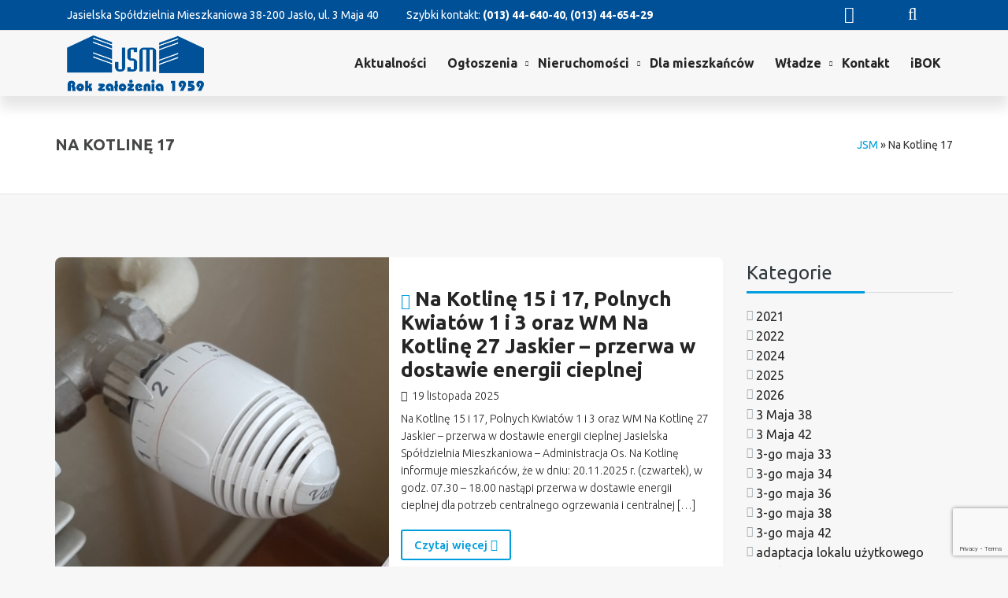

--- FILE ---
content_type: text/html; charset=UTF-8
request_url: https://jsm-jaslo.com.pl/tag/na-kotline-17/
body_size: 30770
content:
<!DOCTYPE html>
<html lang="pl-PL">

<head>
    <meta charset="UTF-8">
    <meta name="viewport" content="width=device-width, initial-scale=1">

        <meta name='robots' content='index, follow, max-image-preview:large, max-snippet:-1, max-video-preview:-1' />

	<!-- This site is optimized with the Yoast SEO plugin v26.7 - https://yoast.com/wordpress/plugins/seo/ -->
	<title>Na Kotlinę 17 - Jasielska Spółdzielnia Mieszkaniowa</title>
	<meta name="description" content="Na Kotlinę 17 - Jasielska Spółdzielnia Mieszkaniowa w Jaśle" />
	<link rel="canonical" href="https://jsm-jaslo.com.pl/tag/na-kotline-17/" />
	<meta property="og:locale" content="pl_PL" />
	<meta property="og:type" content="article" />
	<meta property="og:title" content="Na Kotlinę 17 - Jasielska Spółdzielnia Mieszkaniowa" />
	<meta property="og:description" content="Na Kotlinę 17 - Jasielska Spółdzielnia Mieszkaniowa w Jaśle" />
	<meta property="og:url" content="https://jsm-jaslo.com.pl/tag/na-kotline-17/" />
	<meta property="og:site_name" content="Jasielska Spółdzielnia Mieszkaniowa" />
	<meta name="twitter:card" content="summary_large_image" />
	<script type="application/ld+json" class="yoast-schema-graph">{"@context":"https://schema.org","@graph":[{"@type":"CollectionPage","@id":"https://jsm-jaslo.com.pl/tag/na-kotline-17/","url":"https://jsm-jaslo.com.pl/tag/na-kotline-17/","name":"Na Kotlinę 17 - Jasielska Spółdzielnia Mieszkaniowa","isPartOf":{"@id":"https://jsm-jaslo.com.pl/#website"},"primaryImageOfPage":{"@id":"https://jsm-jaslo.com.pl/tag/na-kotline-17/#primaryimage"},"image":{"@id":"https://jsm-jaslo.com.pl/tag/na-kotline-17/#primaryimage"},"thumbnailUrl":"https://jsm-jaslo.com.pl/wp-content/uploads/2020/07/glowica.jpg","description":"Na Kotlinę 17 - Jasielska Spółdzielnia Mieszkaniowa w Jaśle","breadcrumb":{"@id":"https://jsm-jaslo.com.pl/tag/na-kotline-17/#breadcrumb"},"inLanguage":"pl-PL"},{"@type":"ImageObject","inLanguage":"pl-PL","@id":"https://jsm-jaslo.com.pl/tag/na-kotline-17/#primaryimage","url":"https://jsm-jaslo.com.pl/wp-content/uploads/2020/07/glowica.jpg","contentUrl":"https://jsm-jaslo.com.pl/wp-content/uploads/2020/07/glowica.jpg","width":425,"height":428,"caption":"Glowica"},{"@type":"BreadcrumbList","@id":"https://jsm-jaslo.com.pl/tag/na-kotline-17/#breadcrumb","itemListElement":[{"@type":"ListItem","position":1,"name":"JSM","item":"https://jsm-jaslo.com.pl/"},{"@type":"ListItem","position":2,"name":"Na Kotlinę 17"}]},{"@type":"WebSite","@id":"https://jsm-jaslo.com.pl/#website","url":"https://jsm-jaslo.com.pl/","name":"Jasielska Spółdzielnia Mieszkaniowa","description":"Jasielska Spółdzielnia Mieszkaniowa","publisher":{"@id":"https://jsm-jaslo.com.pl/#organization"},"potentialAction":[{"@type":"SearchAction","target":{"@type":"EntryPoint","urlTemplate":"https://jsm-jaslo.com.pl/?s={search_term_string}"},"query-input":{"@type":"PropertyValueSpecification","valueRequired":true,"valueName":"search_term_string"}}],"inLanguage":"pl-PL"},{"@type":"Organization","@id":"https://jsm-jaslo.com.pl/#organization","name":"Jasielska Spółdzielnia Mieszkaniowa","url":"https://jsm-jaslo.com.pl/","logo":{"@type":"ImageObject","inLanguage":"pl-PL","@id":"https://jsm-jaslo.com.pl/#/schema/logo/image/","url":"https://jsm-jaslo.com.pl/wp-content/uploads/2020/03/jsm-logo-1.png","contentUrl":"https://jsm-jaslo.com.pl/wp-content/uploads/2020/03/jsm-logo-1.png","width":653,"height":266,"caption":"Jasielska Spółdzielnia Mieszkaniowa"},"image":{"@id":"https://jsm-jaslo.com.pl/#/schema/logo/image/"},"sameAs":["https://www.facebook.com/Jasielska-Spółdzielnia-Mieszkaniowa-w-Jaśle-265965896752846/"]}]}</script>
	<!-- / Yoast SEO plugin. -->


<link rel='dns-prefetch' href='//maps.googleapis.com' />
<link rel='dns-prefetch' href='//fonts.googleapis.com' />
<link rel='preconnect' href='https://fonts.gstatic.com' crossorigin />
<link rel="alternate" type="application/rss+xml" title="Jasielska Spółdzielnia Mieszkaniowa &raquo; Kanał z wpisami" href="https://jsm-jaslo.com.pl/feed/" />
<link rel="alternate" type="application/rss+xml" title="Jasielska Spółdzielnia Mieszkaniowa &raquo; Kanał z komentarzami" href="https://jsm-jaslo.com.pl/comments/feed/" />
<link rel="alternate" type="application/rss+xml" title="Jasielska Spółdzielnia Mieszkaniowa &raquo; Kanał z wpisami otagowanymi jako Na Kotlinę 17" href="https://jsm-jaslo.com.pl/tag/na-kotline-17/feed/" />
<style id='wp-img-auto-sizes-contain-inline-css' type='text/css'>
img:is([sizes=auto i],[sizes^="auto," i]){contain-intrinsic-size:3000px 1500px}
/*# sourceURL=wp-img-auto-sizes-contain-inline-css */
</style>
<link rel='stylesheet' id='js_composer_front-css' href='https://jsm-jaslo.com.pl/wp-content/plugins/js_composer/assets/css/js_composer.min.css' type='text/css' media='all' />
<style id='wp-emoji-styles-inline-css' type='text/css'>

	img.wp-smiley, img.emoji {
		display: inline !important;
		border: none !important;
		box-shadow: none !important;
		height: 1em !important;
		width: 1em !important;
		margin: 0 0.07em !important;
		vertical-align: -0.1em !important;
		background: none !important;
		padding: 0 !important;
	}
/*# sourceURL=wp-emoji-styles-inline-css */
</style>
<style id='wp-block-library-inline-css' type='text/css'>
:root{--wp-block-synced-color:#7a00df;--wp-block-synced-color--rgb:122,0,223;--wp-bound-block-color:var(--wp-block-synced-color);--wp-editor-canvas-background:#ddd;--wp-admin-theme-color:#007cba;--wp-admin-theme-color--rgb:0,124,186;--wp-admin-theme-color-darker-10:#006ba1;--wp-admin-theme-color-darker-10--rgb:0,107,160.5;--wp-admin-theme-color-darker-20:#005a87;--wp-admin-theme-color-darker-20--rgb:0,90,135;--wp-admin-border-width-focus:2px}@media (min-resolution:192dpi){:root{--wp-admin-border-width-focus:1.5px}}.wp-element-button{cursor:pointer}:root .has-very-light-gray-background-color{background-color:#eee}:root .has-very-dark-gray-background-color{background-color:#313131}:root .has-very-light-gray-color{color:#eee}:root .has-very-dark-gray-color{color:#313131}:root .has-vivid-green-cyan-to-vivid-cyan-blue-gradient-background{background:linear-gradient(135deg,#00d084,#0693e3)}:root .has-purple-crush-gradient-background{background:linear-gradient(135deg,#34e2e4,#4721fb 50%,#ab1dfe)}:root .has-hazy-dawn-gradient-background{background:linear-gradient(135deg,#faaca8,#dad0ec)}:root .has-subdued-olive-gradient-background{background:linear-gradient(135deg,#fafae1,#67a671)}:root .has-atomic-cream-gradient-background{background:linear-gradient(135deg,#fdd79a,#004a59)}:root .has-nightshade-gradient-background{background:linear-gradient(135deg,#330968,#31cdcf)}:root .has-midnight-gradient-background{background:linear-gradient(135deg,#020381,#2874fc)}:root{--wp--preset--font-size--normal:16px;--wp--preset--font-size--huge:42px}.has-regular-font-size{font-size:1em}.has-larger-font-size{font-size:2.625em}.has-normal-font-size{font-size:var(--wp--preset--font-size--normal)}.has-huge-font-size{font-size:var(--wp--preset--font-size--huge)}.has-text-align-center{text-align:center}.has-text-align-left{text-align:left}.has-text-align-right{text-align:right}.has-fit-text{white-space:nowrap!important}#end-resizable-editor-section{display:none}.aligncenter{clear:both}.items-justified-left{justify-content:flex-start}.items-justified-center{justify-content:center}.items-justified-right{justify-content:flex-end}.items-justified-space-between{justify-content:space-between}.screen-reader-text{border:0;clip-path:inset(50%);height:1px;margin:-1px;overflow:hidden;padding:0;position:absolute;width:1px;word-wrap:normal!important}.screen-reader-text:focus{background-color:#ddd;clip-path:none;color:#444;display:block;font-size:1em;height:auto;left:5px;line-height:normal;padding:15px 23px 14px;text-decoration:none;top:5px;width:auto;z-index:100000}html :where(.has-border-color){border-style:solid}html :where([style*=border-top-color]){border-top-style:solid}html :where([style*=border-right-color]){border-right-style:solid}html :where([style*=border-bottom-color]){border-bottom-style:solid}html :where([style*=border-left-color]){border-left-style:solid}html :where([style*=border-width]){border-style:solid}html :where([style*=border-top-width]){border-top-style:solid}html :where([style*=border-right-width]){border-right-style:solid}html :where([style*=border-bottom-width]){border-bottom-style:solid}html :where([style*=border-left-width]){border-left-style:solid}html :where(img[class*=wp-image-]){height:auto;max-width:100%}:where(figure){margin:0 0 1em}html :where(.is-position-sticky){--wp-admin--admin-bar--position-offset:var(--wp-admin--admin-bar--height,0px)}@media screen and (max-width:600px){html :where(.is-position-sticky){--wp-admin--admin-bar--position-offset:0px}}

/*# sourceURL=wp-block-library-inline-css */
</style><style id='wp-block-list-inline-css' type='text/css'>
ol,ul{box-sizing:border-box}:root :where(.wp-block-list.has-background){padding:1.25em 2.375em}
/*# sourceURL=https://jsm-jaslo.com.pl/wp-includes/blocks/list/style.min.css */
</style>
<style id='wp-block-paragraph-inline-css' type='text/css'>
.is-small-text{font-size:.875em}.is-regular-text{font-size:1em}.is-large-text{font-size:2.25em}.is-larger-text{font-size:3em}.has-drop-cap:not(:focus):first-letter{float:left;font-size:8.4em;font-style:normal;font-weight:100;line-height:.68;margin:.05em .1em 0 0;text-transform:uppercase}body.rtl .has-drop-cap:not(:focus):first-letter{float:none;margin-left:.1em}p.has-drop-cap.has-background{overflow:hidden}:root :where(p.has-background){padding:1.25em 2.375em}:where(p.has-text-color:not(.has-link-color)) a{color:inherit}p.has-text-align-left[style*="writing-mode:vertical-lr"],p.has-text-align-right[style*="writing-mode:vertical-rl"]{rotate:180deg}
/*# sourceURL=https://jsm-jaslo.com.pl/wp-includes/blocks/paragraph/style.min.css */
</style>
<style id='global-styles-inline-css' type='text/css'>
:root{--wp--preset--aspect-ratio--square: 1;--wp--preset--aspect-ratio--4-3: 4/3;--wp--preset--aspect-ratio--3-4: 3/4;--wp--preset--aspect-ratio--3-2: 3/2;--wp--preset--aspect-ratio--2-3: 2/3;--wp--preset--aspect-ratio--16-9: 16/9;--wp--preset--aspect-ratio--9-16: 9/16;--wp--preset--color--black: #000000;--wp--preset--color--cyan-bluish-gray: #abb8c3;--wp--preset--color--white: #ffffff;--wp--preset--color--pale-pink: #f78da7;--wp--preset--color--vivid-red: #cf2e2e;--wp--preset--color--luminous-vivid-orange: #ff6900;--wp--preset--color--luminous-vivid-amber: #fcb900;--wp--preset--color--light-green-cyan: #7bdcb5;--wp--preset--color--vivid-green-cyan: #00d084;--wp--preset--color--pale-cyan-blue: #8ed1fc;--wp--preset--color--vivid-cyan-blue: #0693e3;--wp--preset--color--vivid-purple: #9b51e0;--wp--preset--gradient--vivid-cyan-blue-to-vivid-purple: linear-gradient(135deg,rgb(6,147,227) 0%,rgb(155,81,224) 100%);--wp--preset--gradient--light-green-cyan-to-vivid-green-cyan: linear-gradient(135deg,rgb(122,220,180) 0%,rgb(0,208,130) 100%);--wp--preset--gradient--luminous-vivid-amber-to-luminous-vivid-orange: linear-gradient(135deg,rgb(252,185,0) 0%,rgb(255,105,0) 100%);--wp--preset--gradient--luminous-vivid-orange-to-vivid-red: linear-gradient(135deg,rgb(255,105,0) 0%,rgb(207,46,46) 100%);--wp--preset--gradient--very-light-gray-to-cyan-bluish-gray: linear-gradient(135deg,rgb(238,238,238) 0%,rgb(169,184,195) 100%);--wp--preset--gradient--cool-to-warm-spectrum: linear-gradient(135deg,rgb(74,234,220) 0%,rgb(151,120,209) 20%,rgb(207,42,186) 40%,rgb(238,44,130) 60%,rgb(251,105,98) 80%,rgb(254,248,76) 100%);--wp--preset--gradient--blush-light-purple: linear-gradient(135deg,rgb(255,206,236) 0%,rgb(152,150,240) 100%);--wp--preset--gradient--blush-bordeaux: linear-gradient(135deg,rgb(254,205,165) 0%,rgb(254,45,45) 50%,rgb(107,0,62) 100%);--wp--preset--gradient--luminous-dusk: linear-gradient(135deg,rgb(255,203,112) 0%,rgb(199,81,192) 50%,rgb(65,88,208) 100%);--wp--preset--gradient--pale-ocean: linear-gradient(135deg,rgb(255,245,203) 0%,rgb(182,227,212) 50%,rgb(51,167,181) 100%);--wp--preset--gradient--electric-grass: linear-gradient(135deg,rgb(202,248,128) 0%,rgb(113,206,126) 100%);--wp--preset--gradient--midnight: linear-gradient(135deg,rgb(2,3,129) 0%,rgb(40,116,252) 100%);--wp--preset--font-size--small: 13px;--wp--preset--font-size--medium: 20px;--wp--preset--font-size--large: 36px;--wp--preset--font-size--x-large: 42px;--wp--preset--spacing--20: 0.44rem;--wp--preset--spacing--30: 0.67rem;--wp--preset--spacing--40: 1rem;--wp--preset--spacing--50: 1.5rem;--wp--preset--spacing--60: 2.25rem;--wp--preset--spacing--70: 3.38rem;--wp--preset--spacing--80: 5.06rem;--wp--preset--shadow--natural: 6px 6px 9px rgba(0, 0, 0, 0.2);--wp--preset--shadow--deep: 12px 12px 50px rgba(0, 0, 0, 0.4);--wp--preset--shadow--sharp: 6px 6px 0px rgba(0, 0, 0, 0.2);--wp--preset--shadow--outlined: 6px 6px 0px -3px rgb(255, 255, 255), 6px 6px rgb(0, 0, 0);--wp--preset--shadow--crisp: 6px 6px 0px rgb(0, 0, 0);}:where(.is-layout-flex){gap: 0.5em;}:where(.is-layout-grid){gap: 0.5em;}body .is-layout-flex{display: flex;}.is-layout-flex{flex-wrap: wrap;align-items: center;}.is-layout-flex > :is(*, div){margin: 0;}body .is-layout-grid{display: grid;}.is-layout-grid > :is(*, div){margin: 0;}:where(.wp-block-columns.is-layout-flex){gap: 2em;}:where(.wp-block-columns.is-layout-grid){gap: 2em;}:where(.wp-block-post-template.is-layout-flex){gap: 1.25em;}:where(.wp-block-post-template.is-layout-grid){gap: 1.25em;}.has-black-color{color: var(--wp--preset--color--black) !important;}.has-cyan-bluish-gray-color{color: var(--wp--preset--color--cyan-bluish-gray) !important;}.has-white-color{color: var(--wp--preset--color--white) !important;}.has-pale-pink-color{color: var(--wp--preset--color--pale-pink) !important;}.has-vivid-red-color{color: var(--wp--preset--color--vivid-red) !important;}.has-luminous-vivid-orange-color{color: var(--wp--preset--color--luminous-vivid-orange) !important;}.has-luminous-vivid-amber-color{color: var(--wp--preset--color--luminous-vivid-amber) !important;}.has-light-green-cyan-color{color: var(--wp--preset--color--light-green-cyan) !important;}.has-vivid-green-cyan-color{color: var(--wp--preset--color--vivid-green-cyan) !important;}.has-pale-cyan-blue-color{color: var(--wp--preset--color--pale-cyan-blue) !important;}.has-vivid-cyan-blue-color{color: var(--wp--preset--color--vivid-cyan-blue) !important;}.has-vivid-purple-color{color: var(--wp--preset--color--vivid-purple) !important;}.has-black-background-color{background-color: var(--wp--preset--color--black) !important;}.has-cyan-bluish-gray-background-color{background-color: var(--wp--preset--color--cyan-bluish-gray) !important;}.has-white-background-color{background-color: var(--wp--preset--color--white) !important;}.has-pale-pink-background-color{background-color: var(--wp--preset--color--pale-pink) !important;}.has-vivid-red-background-color{background-color: var(--wp--preset--color--vivid-red) !important;}.has-luminous-vivid-orange-background-color{background-color: var(--wp--preset--color--luminous-vivid-orange) !important;}.has-luminous-vivid-amber-background-color{background-color: var(--wp--preset--color--luminous-vivid-amber) !important;}.has-light-green-cyan-background-color{background-color: var(--wp--preset--color--light-green-cyan) !important;}.has-vivid-green-cyan-background-color{background-color: var(--wp--preset--color--vivid-green-cyan) !important;}.has-pale-cyan-blue-background-color{background-color: var(--wp--preset--color--pale-cyan-blue) !important;}.has-vivid-cyan-blue-background-color{background-color: var(--wp--preset--color--vivid-cyan-blue) !important;}.has-vivid-purple-background-color{background-color: var(--wp--preset--color--vivid-purple) !important;}.has-black-border-color{border-color: var(--wp--preset--color--black) !important;}.has-cyan-bluish-gray-border-color{border-color: var(--wp--preset--color--cyan-bluish-gray) !important;}.has-white-border-color{border-color: var(--wp--preset--color--white) !important;}.has-pale-pink-border-color{border-color: var(--wp--preset--color--pale-pink) !important;}.has-vivid-red-border-color{border-color: var(--wp--preset--color--vivid-red) !important;}.has-luminous-vivid-orange-border-color{border-color: var(--wp--preset--color--luminous-vivid-orange) !important;}.has-luminous-vivid-amber-border-color{border-color: var(--wp--preset--color--luminous-vivid-amber) !important;}.has-light-green-cyan-border-color{border-color: var(--wp--preset--color--light-green-cyan) !important;}.has-vivid-green-cyan-border-color{border-color: var(--wp--preset--color--vivid-green-cyan) !important;}.has-pale-cyan-blue-border-color{border-color: var(--wp--preset--color--pale-cyan-blue) !important;}.has-vivid-cyan-blue-border-color{border-color: var(--wp--preset--color--vivid-cyan-blue) !important;}.has-vivid-purple-border-color{border-color: var(--wp--preset--color--vivid-purple) !important;}.has-vivid-cyan-blue-to-vivid-purple-gradient-background{background: var(--wp--preset--gradient--vivid-cyan-blue-to-vivid-purple) !important;}.has-light-green-cyan-to-vivid-green-cyan-gradient-background{background: var(--wp--preset--gradient--light-green-cyan-to-vivid-green-cyan) !important;}.has-luminous-vivid-amber-to-luminous-vivid-orange-gradient-background{background: var(--wp--preset--gradient--luminous-vivid-amber-to-luminous-vivid-orange) !important;}.has-luminous-vivid-orange-to-vivid-red-gradient-background{background: var(--wp--preset--gradient--luminous-vivid-orange-to-vivid-red) !important;}.has-very-light-gray-to-cyan-bluish-gray-gradient-background{background: var(--wp--preset--gradient--very-light-gray-to-cyan-bluish-gray) !important;}.has-cool-to-warm-spectrum-gradient-background{background: var(--wp--preset--gradient--cool-to-warm-spectrum) !important;}.has-blush-light-purple-gradient-background{background: var(--wp--preset--gradient--blush-light-purple) !important;}.has-blush-bordeaux-gradient-background{background: var(--wp--preset--gradient--blush-bordeaux) !important;}.has-luminous-dusk-gradient-background{background: var(--wp--preset--gradient--luminous-dusk) !important;}.has-pale-ocean-gradient-background{background: var(--wp--preset--gradient--pale-ocean) !important;}.has-electric-grass-gradient-background{background: var(--wp--preset--gradient--electric-grass) !important;}.has-midnight-gradient-background{background: var(--wp--preset--gradient--midnight) !important;}.has-small-font-size{font-size: var(--wp--preset--font-size--small) !important;}.has-medium-font-size{font-size: var(--wp--preset--font-size--medium) !important;}.has-large-font-size{font-size: var(--wp--preset--font-size--large) !important;}.has-x-large-font-size{font-size: var(--wp--preset--font-size--x-large) !important;}
/*# sourceURL=global-styles-inline-css */
</style>

<style id='classic-theme-styles-inline-css' type='text/css'>
/*! This file is auto-generated */
.wp-block-button__link{color:#fff;background-color:#32373c;border-radius:9999px;box-shadow:none;text-decoration:none;padding:calc(.667em + 2px) calc(1.333em + 2px);font-size:1.125em}.wp-block-file__button{background:#32373c;color:#fff;text-decoration:none}
/*# sourceURL=/wp-includes/css/classic-themes.min.css */
</style>
<link rel='stylesheet' id='contact-form-7-css' href='https://jsm-jaslo.com.pl/wp-content/plugins/contact-form-7/includes/css/styles.css' type='text/css' media='all' />
<link rel='stylesheet' id='cookie-notice-front-css' href='https://jsm-jaslo.com.pl/wp-content/plugins/cookie-notice/css/front.min.css' type='text/css' media='all' />
<link rel='stylesheet' id='wpc_community_directory_stylesheet-css' href='https://jsm-jaslo.com.pl/wp-content/plugins/custom-elements/elements.css' type='text/css' media='all' />
<link rel='stylesheet' id='style-shortcodes-inc-css' href='https://jsm-jaslo.com.pl/wp-content/plugins/modeltheme-framework/inc/shortcodes/shortcodes.css' type='text/css' media='all' />
<link rel='stylesheet' id='style-mt-mega-menu-css' href='https://jsm-jaslo.com.pl/wp-content/plugins/modeltheme-framework/css/mt-mega-menu.css' type='text/css' media='all' />
<link rel='stylesheet' id='style-select2-css' href='https://jsm-jaslo.com.pl/wp-content/plugins/modeltheme-framework/css/select2.min.css' type='text/css' media='all' />
<link rel='stylesheet' id='style-animations-css' href='https://jsm-jaslo.com.pl/wp-content/plugins/modeltheme-framework/css/animations.css' type='text/css' media='all' />
<link rel='stylesheet' id='extendify-utility-styles-css' href='https://jsm-jaslo.com.pl/wp-content/plugins/extendify/public/build/utility-minimum.css' type='text/css' media='all' />
<link rel='stylesheet' id='urbanpointwp-parent-style-css' href='https://jsm-jaslo.com.pl/wp-content/themes/urbanpointwp/style.css' type='text/css' media='all' />
<link rel='stylesheet' id='font-awesome-css' href='https://jsm-jaslo.com.pl/wp-content/themes/urbanpointwp/css/font-awesome.min.css' type='text/css' media='all' />
<link rel='stylesheet' id='urbanpointwp-responsive-css' href='https://jsm-jaslo.com.pl/wp-content/themes/urbanpointwp/css/responsive.css' type='text/css' media='all' />
<link rel='stylesheet' id='urbanpointwp-media-screens-css' href='https://jsm-jaslo.com.pl/wp-content/themes/urbanpointwp/css/media-screens.css' type='text/css' media='all' />
<link rel='stylesheet' id='owl-carousel-css' href='https://jsm-jaslo.com.pl/wp-content/themes/urbanpointwp/css/owl.carousel.css' type='text/css' media='all' />
<link rel='stylesheet' id='owl-theme-css' href='https://jsm-jaslo.com.pl/wp-content/themes/urbanpointwp/css/owl.theme.css' type='text/css' media='all' />
<link rel='stylesheet' id='animate-css' href='https://jsm-jaslo.com.pl/wp-content/themes/urbanpointwp/css/animate.css' type='text/css' media='all' />
<link rel='stylesheet' id='urbanpointwp-style-css' href='https://jsm-jaslo.com.pl/wp-content/themes/urbanpointwp/css/styles.css' type='text/css' media='all' />
<link rel='stylesheet' id='urbanpointwp-mt-style-css' href='https://jsm-jaslo.com.pl/wp-content/themes/urbanpointwp-child/style.css' type='text/css' media='all' />
<link rel='stylesheet' id='urbanpointwp-header-style-css' href='https://jsm-jaslo.com.pl/wp-content/themes/urbanpointwp/css/styles-headers.css' type='text/css' media='all' />
<link rel='stylesheet' id='urbanpointwp-footer-style-css' href='https://jsm-jaslo.com.pl/wp-content/themes/urbanpointwp/css/styles-footer.css' type='text/css' media='all' />
<link rel='stylesheet' id='sidebarEffects-css' href='https://jsm-jaslo.com.pl/wp-content/themes/urbanpointwp/css/sidebarEffects.css' type='text/css' media='all' />
<link rel='stylesheet' id='loaders-css' href='https://jsm-jaslo.com.pl/wp-content/themes/urbanpointwp/css/loaders.css' type='text/css' media='all' />
<link rel='stylesheet' id='rippler-css' href='https://jsm-jaslo.com.pl/wp-content/themes/urbanpointwp/css/rippler.min.css' type='text/css' media='all' />
<link rel='stylesheet' id='simple-line-icons-css' href='https://jsm-jaslo.com.pl/wp-content/themes/urbanpointwp/css/simple-line-icons.css' type='text/css' media='all' />
<link rel='stylesheet' id='js_composer-css' href='https://jsm-jaslo.com.pl/wp-content/themes/urbanpointwp/css/js_composer.css' type='text/css' media='all' />
<link rel='stylesheet' id='urbanpointwp-gutenberg-frontend-css' href='https://jsm-jaslo.com.pl/wp-content/themes/urbanpointwp/css/gutenberg-frontend.css' type='text/css' media='all' />
<link rel='stylesheet' id='urbanpointwp-fonts-css' href='//fonts.googleapis.com/css?family=Lato%3A100%2C100italic%2C300%2C300italic%2Cregular%2Citalic%2C700%2C700italic%2C900%2C900italic%2Clatin-ext%2Clatin%7CMontserrat%3Aregular%2C700%2Clatin%7CUbuntu%3A300%2C300italic%2Cregular%2Citalic%2C500%2C500italic%2C700%2C700italic%2Cgreek%2Clatin-ext%2Cgreek-ext%2Ccyrillic-ext%2Clatin%2Ccyrillic' type='text/css' media='all' />
<link rel='stylesheet' id='urbanpointwp-custom-style-css' href='https://jsm-jaslo.com.pl/wp-content/themes/urbanpointwp/css/custom-editor-style.css' type='text/css' media='all' />
<style id='urbanpointwp-custom-style-inline-css' type='text/css'>

			.is_header_semitransparent .navbar-default {
			    background: rgba(35, 35, 49, 0.2) none repeat scroll 0 0;
			}
			.is_header_semitransparent .sticky-wrapper.is-sticky .navbar-default {
			    background: rgba(35, 35, 49, 0.9) none repeat scroll 0 0;
			}.back-to-top {
				background: transparent url(https://jsm-jaslo.com.pl/wp-content/themes/urbanpointwp/images/mt-to-top-arrow.svg) no-repeat center center;
			}
    		.breadcrumb a::after {
	        	content: ">";
	    	}
		    .logo img,
		    .navbar-header .logo img {
		        max-width: 174px;
		    }

		    ::selection{
		        color: #ffffff;
		        background: #009ddc;
		    }
		    ::-moz-selection { /* Code for Firefox */
		        color: #ffffff;
		        background: #009ddc;
		    }

		    a{
		        color: #009ddc;
		    }
		    a:focus,
		    a:visited,
		    a:hover{
		        color: #007fb2;
		    }

		    /*------------------------------------------------------------------
		        COLOR
		    ------------------------------------------------------------------*/
		    a, 
		    a:hover, 
		    a:focus,
		    .mt_car--tax-type,
		    span.amount,
		    .widget_popular_recent_tabs .nav-tabs li.active a,
		    .widget_product_categories .cat-item:hover,
		    .widget_product_categories .cat-item a:hover,
		    .widget_archive li:hover,
		    .widget_archive li a:hover,
		    .widget_categories .cat-item:hover,
		    .widget_categories li a:hover,
		    .pricing-table.recomended .button.solid-button, 
		    .pricing-table .table-content:hover .button.solid-button,
		    .pricing-table.Recommended .button.solid-button, 
		    .pricing-table.recommended .button.solid-button, 
		    #sync2 .owl-item.synced .post_slider_title,
		    #sync2 .owl-item:hover .post_slider_title,
		    #sync2 .owl-item:active .post_slider_title,
		    .pricing-table.recomended .button.solid-button, 
		    .pricing-table .table-content:hover .button.solid-button,
		    .testimonial-author,
		    .testimonials-container blockquote::before,
		    .testimonials-container blockquote::after,
		    .post-author > a,
		    h2 span,
		    label.error,
		    .author-name,
		    .prev-next-post a:hover,
		    .prev-text,
		    .wpb_button.btn-filled:hover,
		    .next-text,
		    .social ul li a:hover i,
		    .wpcf7-form span.wpcf7-not-valid-tip,
		    .text-dark .statistics .stats-head *,
		    .wpb_button.btn-filled,
		    footer ul.menu li.menu-item a:hover,
		    .widget_meta a:hover,
		    .widget_pages a:hover,
		    .simple_sermon_content_top h4,
		    .mt_cars--single-main-pic .post-name > a,
		    .widget_recent_entries_with_thumbnail li:hover a,
		    .widget_recent_entries li a:hover,
		    .sidebar-content .widget_nav_menu li a:hover{
		        color: #009dde; /*Color: Main blue*/
		    }


		    /*------------------------------------------------------------------
		        BACKGROUND + BACKGROUND-COLOR
		    ------------------------------------------------------------------*/
		    .tagcloud > a:hover,
		    .modeltheme-icon-search,
		    .wpb_button::after,
		    .rotate45,
		    .latest-posts .post-date-day,
		    .latest-posts h3, 
		    .latest-tweets h3, 
		    .latest-videos h3,
		    .button.solid-button, 
		    button.vc_btn,
		    .pricing-table.recomended .table-content, 
		    .pricing-table .table-content:hover,
		    .pricing-table.Recommended .table-content, 
		    .pricing-table.recommended .table-content, 
		    .pricing-table.recomended .table-content, 
		    .pricing-table .table-content:hover,
		    .block-triangle,
		    .owl-theme .owl-controls .owl-page span,
		    body .vc_btn.vc_btn-blue, 
		    body a.vc_btn.vc_btn-blue, 
		    body button.vc_btn.vc_btn-blue,
		    .pagination .page-numbers.current,
		    .pagination .page-numbers:hover,
		    #subscribe > button[type='submit'],
		    .social-sharer > li:hover,
		    .prev-next-post a:hover .rotate45,
		    .masonry_banner.default-skin,
		    .form-submit input,
		    .member-header::before, 
		    .member-header::after,
		    .member-footer .social::before, 
		    .member-footer .social::after,
		    .subscribe > button[type='submit'],
		    .no-results input[type='submit'],
		    h3#reply-title::after,
		    .newspaper-info,
		    header.header1 .header-nav-actions .shop_cart,
		    .categories_shortcode .owl-controls .owl-buttons i:hover,
		    .widget-title:after,
		    h2.heading-bottom:after,
		    .single .content-car-heading:after,
		    .wpb_content_element .wpb_accordion_wrapper .wpb_accordion_header.ui-state-active,
		    #primary .main-content ul li:not(.rotate45)::before,
		    .wpcf7-form .wpcf7-submit,
		    ul.ecs-event-list li span,
		    #contact_form2 .solid-button.button,
		    .navbar-default .navbar-toggle .icon-bar,
		    .details-container > div.details-item .amount, .details-container > div.details-item ins,
		    .modeltheme-search .search-submit,
		    .pricing-table.recommended .table-content .title-pricing,
		    .pricing-table .table-content:hover .title-pricing,
		    .pricing-table.recommended .button.solid-button,
		    #navbar ul.sub-menu li a:hover,
		    .list-view .post-details .post-excerpt .more-link,
		    .post-category-date a[rel="tag"],
		    #navbar .mt-icon-list-item:hover,
		    .mt_car--single-gallery.mt_car--featured-single-gallery:hover,
		    footer .mc4wp-form-fields input[type="submit"],
		    .pricing-table .table-content:hover .button.solid-button,
		    footer .footer-top .menu .menu-item a::before,
		    .mt-car-search .submit .form-control,
		    .post-password-form input[type='submit'] {
		        background: #009dde;
		    }

		    .modeltheme-search.modeltheme-search-open .modeltheme-icon-search, 
		    .no-js .modeltheme-search .modeltheme-icon-search,
		    .modeltheme-icon-search:hover,
		    .latest-posts .post-date-month,
		    .button.solid-button:hover,
		    body .vc_btn.vc_btn-blue:hover, 
		    body a.vc_btn.vc_btn-blue:hover, 
		    .post-category-date a[rel="tag"]:hover,
		    .single-post-tags > a:hover,
		    body button.vc_btn.vc_btn-blue:hover,
		    .mt-car-search .submit .form-control:hover,
		    #contact_form2 .solid-button.button:hover,
		    .subscribe > button[type='submit']:hover,
		    footer .mc4wp-form-fields input[type="submit"]:hover,
		    .no-results input[type='submit']:hover,
		    ul.ecs-event-list li span:hover,
		    .pricing-table.recommended .table-content .price_circle,
		    .pricing-table .table-content:hover .price_circle,
		    #modal-search-form .modal-content input.search-input,
		    .wpcf7-form .wpcf7-submit:hover,
		    .form-submit input:hover,
		    .pricing-table.recommended .button.solid-button:hover,
		    .error-return-home.text-center > a:hover,
		    .pricing-table .table-content:hover .button.solid-button:hover,
		    .post-password-form input[type='submit']:hover {
		        background: #0078a8;
		    }
		    .tagcloud > a:hover{
		        background: #0078a8 !important;
		    }

		    .flickr_badge_image a::after,
		    .thumbnail-overlay,
		    .portfolio-hover,
		    .pastor-image-content .details-holder,
		    .item-description .holder-top,
		    blockquote::before {
		        background: 0.89;
		    }

		    /*------------------------------------------------------------------
		        BORDER-COLOR
		    ------------------------------------------------------------------*/
		    .comment-form input, 
		    .comment-form textarea,
		    .author-bio,
		    blockquote,
		    .widget_popular_recent_tabs .nav-tabs > li.active,
		    body .left-border, 
		    body .right-border,
		    body .member-header,
		    body .member-footer .social,
		    body .button[type='submit'],
		    .navbar ul li ul.sub-menu,
		    .wpb_content_element .wpb_tabs_nav li.ui-tabs-active,
		    #contact-us .form-control:focus,
		    .sale_banner_holder:hover,
		    .testimonial-img,
		    .wpcf7-form input:focus, 
		    .wpcf7-form textarea:focus,
		    .navbar-default .navbar-toggle:hover, 
		    .header_search_form,
		    .navbar-default .navbar-toggle{
		        border-color: #009dde; /*Color: Main blue */
		    }
/*# sourceURL=urbanpointwp-custom-style-inline-css */
</style>
<link rel='stylesheet' id='jquery-raty-style-css' href='https://jsm-jaslo.com.pl/wp-content/plugins/comments-ratings/css/jquery.raty.css' type='text/css' media='' />
<link rel='stylesheet' id='wp-featherlight-css' href='https://jsm-jaslo.com.pl/wp-content/plugins/wp-featherlight/css/wp-featherlight.min.css' type='text/css' media='all' />
<link rel="preload" as="style" href="https://fonts.googleapis.com/css?family=Ubuntu%7CLato&#038;display=swap" /><link rel="stylesheet" href="https://fonts.googleapis.com/css?family=Ubuntu%7CLato&#038;display=swap" media="print" onload="this.media='all'"><noscript><link rel="stylesheet" href="https://fonts.googleapis.com/css?family=Ubuntu%7CLato&#038;display=swap" /></noscript><script type="text/javascript" id="cookie-notice-front-js-before">
/* <![CDATA[ */
var cnArgs = {"ajaxUrl":"https:\/\/jsm-jaslo.com.pl\/wp-admin\/admin-ajax.php","nonce":"6db2e272f4","hideEffect":"fade","position":"bottom","onScroll":false,"onScrollOffset":100,"onClick":false,"cookieName":"cookie_notice_accepted","cookieTime":2147483647,"cookieTimeRejected":86400,"globalCookie":false,"redirection":false,"cache":false,"revokeCookies":false,"revokeCookiesOpt":"automatic"};

//# sourceURL=cookie-notice-front-js-before
/* ]]> */
</script>
<script type="text/javascript" src="https://jsm-jaslo.com.pl/wp-content/plugins/cookie-notice/js/front.min.js" id="cookie-notice-front-js"></script>
<script type="text/javascript" src="https://jsm-jaslo.com.pl/wp-includes/js/jquery/jquery.min.js" id="jquery-core-js"></script>
<script type="text/javascript" src="https://jsm-jaslo.com.pl/wp-includes/js/jquery/jquery-migrate.min.js" id="jquery-migrate-js"></script>
<script type="text/javascript" src="https://jsm-jaslo.com.pl/wp-content/themes/urbanpointwp-child/scripts.js" id="custom-script-js"></script>
<script></script><link rel="https://api.w.org/" href="https://jsm-jaslo.com.pl/wp-json/" /><link rel="alternate" title="JSON" type="application/json" href="https://jsm-jaslo.com.pl/wp-json/wp/v2/tags/332" /><link rel="EditURI" type="application/rsd+xml" title="RSD" href="https://jsm-jaslo.com.pl/xmlrpc.php?rsd" />
<meta name="generator" content="Redux 4.5.10" /><!--[if IE 9]> <script>var _gambitParallaxIE9 = true;</script> <![endif]--><!-- Analytics by WP Statistics - https://wp-statistics.com -->
<meta name="generator" content="Powered by WPBakery Page Builder - drag and drop page builder for WordPress."/>
<link rel="icon" href="https://jsm-jaslo.com.pl/wp-content/uploads/2020/05/favicon-100x100.png" sizes="32x32" />
<link rel="icon" href="https://jsm-jaslo.com.pl/wp-content/uploads/2020/05/favicon.png" sizes="192x192" />
<link rel="apple-touch-icon" href="https://jsm-jaslo.com.pl/wp-content/uploads/2020/05/favicon.png" />
<meta name="msapplication-TileImage" content="https://jsm-jaslo.com.pl/wp-content/uploads/2020/05/favicon.png" />
<style id="redux_demo-dynamic-css" title="dynamic-css" class="redux-options-output">.urbanpointwp_preloader_holder{background-color:#009dde;}.fixed-sidebar-menu{background-color:rgba(0,157,220,0.89);}#navbar .menu-item > a,
                                .navbar-nav .search_products a,
                                .navbar-default .navbar-nav > li > a:hover, .navbar-default .navbar-nav > li > a:focus,
                                .navbar-default .navbar-nav > li > a{color:#252525;}#navbar .menu-item.selected > a, #navbar .menu-item:hover > a{color:#009ddc;}#navbar .sub-menu, .navbar ul li ul.sub-menu{background-color:#f7f7f7;}#navbar ul.sub-menu li a{color:#252525;}#navbar ul.sub-menu li a:hover{background-color:transparent;}#navbar ul.sub-menu li a:hover{color:#009ddc;}body{font-family:Ubuntu;}h1,h1 span{font-family:Ubuntu;line-height:36px;font-size:36px;}h2{font-family:Ubuntu;line-height:30px;font-size:30px;}h3{font-family:Ubuntu;line-height:24px;font-size:24px;}h4{font-family:Ubuntu;line-height:18px;font-size:18px;}h5{font-family:Ubuntu;line-height:14px;font-size:14px;}h6{font-family:Ubuntu;line-height:12px;font-size:12px;}input,textarea{font-family:Ubuntu;}input[type="submit"]{font-family:Ubuntu;}.navbar-default{background-color:#f7f7f7;}header{color:#FFFFFF;}.fixed-sidebar-menu{background-color:rgba(255,255,255,0.95);}footer .footer-top{background-color:#01172c;}footer .footer-top h1.widget-title, footer .footer-top h3.widget-title, footer .footer-top .widget-title{color:#ffffff;}.footer-row-1{padding-top:90px;padding-bottom:90px;}.footer-row-1{margin-top:0px;margin-bottom:0px;}.footer-row-1{border-top:0px solid #515b5e;border-bottom:0px solid #515b5e;border-left:0px solid #515b5e;border-right:0px solid #515b5e;}footer .footer{background-color:#303030;}footer .footer h1.widget-title, footer .footer h3.widget-title, footer .footer .widget-title{color:#ffffff;}.single article .article-content p{font-family:Lato;line-height:29px;color:#454646;font-size:18px;}.vc_tta-color-grey.vc_tta-style-classic .vc_tta-tab.vc_active > a{color:#666666;}.vc_tta-color-grey.vc_tta-style-classic.vc_tta-tabs .vc_tta-panels,
                                            .vc_tta-color-grey.vc_tta-style-classic .vc_tta-tab.vc_active > a{background-color:#f8f8f8;}.vc_tta-color-grey.vc_tta-style-classic.vc_tta-tabs .vc_tta-panels, 
                                        .vc_tta-color-grey.vc_tta-style-classic.vc_tta-tabs .vc_tta-panels::after, 
                                        .vc_tta-color-grey.vc_tta-style-classic.vc_tta-tabs .vc_tta-panels::before,
                                        .vc_tta-color-grey.vc_tta-style-classic .vc_tta-tab.vc_active > a{border-color:#f0f0f0;}.vc_tta-color-grey.vc_tta-style-classic .vc_tta-tab > a{color:#666666;}.vc_tta-color-grey.vc_tta-style-classic .vc_tta-tab > a{background-color:#ebebeb;}.vc_tta-color-grey.vc_tta-style-classic .vc_tta-tab > a{border-color:#e3e3e3;}blockquote{background-color:#f6f6f6;}blockquote{border-color:#009dde;}.vc_tta-color-grey.vc_tta-style-classic .vc_tta-panel .vc_tta-panel-title > a{color:#666666;}.vc_tta-color-grey.vc_tta-style-classic .vc_tta-panel .vc_tta-panel-heading{background-color:#f8f8f8;}.vc_tta-color-grey.vc_tta-style-classic .vc_tta-panel .vc_tta-panel-heading{border-color:#f0f0f0;}.vc_tta-color-grey.vc_tta-style-classic .vc_tta-tab.vc_active > a{color:#666666;}.vc_tta-color-grey.vc_tta-style-classic .vc_tta-panel.vc_active .vc_tta-panel-heading,
                                            .vc_tta-color-grey.vc_tta-style-classic .vc_tta-panel .vc_tta-panel-body,
                                            .vc_tta-color-grey.vc_tta-style-classic .vc_tta-panel .vc_tta-panel-heading:focus, 
                                            .vc_tta-color-grey.vc_tta-style-classic .vc_tta-panel .vc_tta-panel-heading:hover{background-color:#f8f8f8;}.vc_tta-color-grey.vc_tta-style-classic .vc_tta-panel.vc_active .vc_tta-panel-heading,
                                        .vc_tta-color-grey.vc_tta-style-classic .vc_tta-panel .vc_tta-panel-body, 
                                        .vc_tta-color-grey.vc_tta-style-classic .vc_tta-panel .vc_tta-panel-body::after, 
                                        .vc_tta-color-grey.vc_tta-style-classic .vc_tta-panel .vc_tta-panel-body::before{border-color:#f0f0f0;}</style><noscript><style> .wpb_animate_when_almost_visible { opacity: 1; }</style></noscript><link rel='stylesheet' id='redux-custom-fonts-css' href='//jsm-jaslo.com.pl/wp-content/uploads/redux/custom-fonts/fonts.css' type='text/css' media='all' />
</head>

<body class="archive tag tag-na-kotline-17 tag-332 wp-theme-urbanpointwp wp-child-theme-urbanpointwp-child cookies-not-set wp-featherlight-captions       is_nav_sticky header1   wpb-js-composer js-comp-ver-8.7.2 vc_responsive">


    

    

        <!-- Fixed Search Form -->
    <div class="fixed-search-overlay">
        <!-- Close Sidebar Menu + Close Overlay -->
        <i class="icon-close icons"></i>
        <!-- INSIDE SEARCH OVERLAY -->
        <div class="fixed-search-inside">
            <div class="modeltheme-search">
                <form method="GET" action="https://jsm-jaslo.com.pl/">
                    <input class="search-input" placeholder="Wpisz szukaną frazę..." type="search" value="" name="s" id="search" />
                    <i class="fa fa-search"></i>
                </form>
                <div class="sub-search">
                    <span>Szukaj</span>
                </div>
            </div>        </div>
    </div>
    

    
    <!-- PAGE #page -->
    <div id="page" class="hfeed site">
        <header class="header1">
  <div class="container logo-infos">
    <div class="row">

    <div class="col-md-10 col-xs-9 info">
      <span><span class="breaker">Jasielska Spółdzielnia Mieszkaniowa </span><span class="breaker">38-200 Jasło, ul. 3 Maja 40</span></span>
      <span><span class="breaker">Szybki kontakt: </span><span class="breaker"><a href="tel:0134464040" data-wpel-link="internal">(013) 44-640-40</a>, </span><span class="breaker"><a href="tel:0134465429" data-wpel-link="internal">(013) 44-654-29</a></span></span>
		</div>

	      <!-- NAV ACTIONS -->
            <div class="navbar-collapse actions collapse col-md-2  col-xs-3">
                <div class="header-nav-actions">

                  
                  <span><a href="https://www.facebook.com/Jasielska-Sp%C3%B3%C5%82dzielnia-Mieszkaniowa-w-Ja%C5%9Ble-265965896752846/" data-wpel-link="external" target="_blank" rel="nofollow external noopener noreferrer"><i class="fa fa-fw fa-facebook"></i></a></span>
                                      <a id="szukaj" href="#" class="mt-search-iconX">
                      <i class="fa fa-search" aria-hidden="true"></i>
                    </a>
                  
                </div>
                
            </div>

    </div>
   </div>


  <!-- BOTTOM BAR -->
  <nav class="navbar navbar-default" id="modeltheme-main-head">
    <div class="container">
        <div class="row">

          <!-- LOGO -->
          <div class="navbar-header col-md-3">
            <button type="button" class="navbar-toggle collapsed" data-toggle="collapse" data-target="#navbar" aria-expanded="false" aria-controls="navbar">
                <span class="sr-only">Toggle navigation</span>
                <span class="icon-bar"></span>
                <span class="icon-bar"></span>
                <span class="icon-bar"></span>
            </button>

                          <h1 class="logo">
                  <a href="https://jsm-jaslo.com.pl" data-wpel-link="internal">
                      <img src="https://jsm-jaslo.com.pl/wp-content/uploads/2020/03/jsm-logo-1.png" alt="Jasielska Spółdzielnia Mieszkaniowa" />
                  </a>
              </h1>
                      </div>

          <!-- NAV MENU -->
          <div id="navbar" class="navbar-collapse collapse col-md-9">
            <ul class="menu nav navbar-nav pull-right nav-effect nav-menu">
              <li id="menu-item-8946" class="menu-item menu-item-type-post_type menu-item-object-page current_page_parent menu-item-8946"><a href="https://jsm-jaslo.com.pl/aktualnosci/" data-wpel-link="internal">Aktualności</a></li>
<li id="menu-item-8255" class="menu-item menu-item-type-custom menu-item-object-custom menu-item-has-children menu-item-8255"><a>Ogłoszenia</a>
<ul class="sub-menu">
	<li id="menu-item-8260" class="menu-item menu-item-type-custom menu-item-object-custom menu-item-8260"><a href="/kategoria/ogloszenia/" data-wpel-link="internal">Ogłoszenia</a></li>
	<li id="menu-item-8540" class="menu-item menu-item-type-custom menu-item-object-custom menu-item-8540"><a href="/kategoria/przetargi/" data-wpel-link="internal">Przetargi</a></li>
</ul>
</li>
<li id="menu-item-8541" class="menu-item menu-item-type-custom menu-item-object-custom menu-item-has-children menu-item-8541"><a href="/nieruchomosci/" data-wpel-link="internal">Nieruchomości</a>
<ul class="sub-menu">
	<li id="menu-item-8542" class="menu-item menu-item-type-custom menu-item-object-custom menu-item-has-children menu-item-8542"><a href="/nieruchomosci/dostepne/" data-wpel-link="internal">Dostępne nieruchomości</a>
	<ul class="sub-menu">
		<li id="menu-item-9182" class="menu-item menu-item-type-custom menu-item-object-custom menu-item-9182"><a href="/nieruchomosci/lokale-mieszkalne/" data-wpel-link="internal">Lokale Mieszkalne</a></li>
		<li id="menu-item-9183" class="menu-item menu-item-type-custom menu-item-object-custom menu-item-9183"><a href="/nieruchomosci/inne/" data-wpel-link="internal">Inne</a></li>
	</ul>
</li>
	<li id="menu-item-8543" class="menu-item menu-item-type-custom menu-item-object-custom menu-item-has-children menu-item-8543"><a href="/inwestycje/" data-wpel-link="internal">Inwestycje</a>
	<ul class="sub-menu">
		<li id="menu-item-8544" class="menu-item menu-item-type-custom menu-item-object-custom menu-item-8544"><a href="/inwestycje/realizowane/" data-wpel-link="internal">Realizacja</a></li>
		<li id="menu-item-8545" class="menu-item menu-item-type-custom menu-item-object-custom menu-item-8545"><a href="/inwestycje/planowane/" data-wpel-link="internal">Planowane</a></li>
	</ul>
</li>
</ul>
</li>
<li id="menu-item-8547" class="menu-item menu-item-type-post_type menu-item-object-page menu-item-8547"><a href="https://jsm-jaslo.com.pl/dla-mieszkancow/" data-wpel-link="internal">Dla mieszkańców</a></li>
<li id="menu-item-8705" class="menu-item menu-item-type-custom menu-item-object-custom menu-item-has-children menu-item-8705"><a href="/wladze/" data-wpel-link="internal">Władze</a>
<ul class="sub-menu">
	<li id="menu-item-8706" class="menu-item menu-item-type-custom menu-item-object-custom menu-item-8706"><a href="/wladze/zarzad/" data-wpel-link="internal">Zarząd</a></li>
	<li id="menu-item-8707" class="menu-item menu-item-type-custom menu-item-object-custom menu-item-8707"><a href="/wladze/rada-nadzorcza/" data-wpel-link="internal">Rada Nadzorcza</a></li>
	<li id="menu-item-8708" class="menu-item menu-item-type-custom menu-item-object-custom menu-item-8708"><a href="/wladze/walne-zgromadzenie-czlonkow-jsm/" data-wpel-link="internal">Walne</a></li>
	<li id="menu-item-8709" class="menu-item menu-item-type-custom menu-item-object-custom menu-item-8709"><a href="/kontakt/#administracje-osiedlowe" data-wpel-link="internal">Administracje osiedlowe</a></li>
</ul>
</li>
<li id="menu-item-8259" class="menu-item menu-item-type-custom menu-item-object-custom menu-item-8259"><a href="/kontakt/" data-wpel-link="internal">Kontakt</a></li>
<li id="menu-item-8341" class="menu-item menu-item-type-custom menu-item-object-custom menu-item-8341"><a href="https://ibok.jsm-jaslo.com.pl/Login.aspx" data-wpel-link="external" target="_blank" rel="nofollow external noopener noreferrer">iBOK</a></li>
            </ul>
          </div>

        </div>
    </div>
  </nav>
</header>

<!-- HEADER TITLE BREADCRUBS SECTION -->
<div class="header-title-breadcrumb relative"><div class="header-title-breadcrumb-overlay text-center">
                        <div class="container">
                            <div class="row">
                                <div class="col-6 text-left"><h1>Na Kotlinę 17</h1></div><div id="breadcrumbs"><span><span><a href="https://jsm-jaslo.com.pl/" data-wpel-link="internal">JSM</a></span> » <span class="breadcrumb_last" aria-current="page">Na Kotlinę 17</span></span></div>                            </div>
                        </div>
                    </div></div><div class="clearfix"></div>
<!-- Page content -->
<div class="high-padding">
    <!-- Blog content -->
    <div class="container blog-posts">
        <div class="vc_row">

            
            <div class="col-md-9 main-content">
                            <div class="vc_row">
                                        
                                                                                    <div class='odd-post clear_both_class'>
                            
<article id="post-15029" class="single-post col-md-12 list-view post-15029 post type-post status-publish format-standard has-post-thumbnail hentry category-aktualnosci category-ogloszenia tag-na-kotline-15 tag-na-kotline-17 tag-na-kotline-27 tag-polnych-kwiatow-1-i-3 tag-przerwa-w-dostawie-energii-cieplnej" > 
    <div class="blog_custom">

        

                        <!-- ////////content for LIST View//////// -->
                                                                                    <!-- POST THUMBNAIL -->
                                
                                    <div class="col-md-6 post-thumbnail">
                                        <a href="https://jsm-jaslo.com.pl/na-kotline-15-i-17-polnych-kwiatow-1-i-3-oraz-wm-na-kotline-27-jaskier-przerwa-w-dostawie-energii-cieplnej/" class="relative" data-wpel-link="internal">
                                            <div class="grid">
          <figure class="effect-apollo">
            <img class="blog_post_image" src="https://jsm-jaslo.com.pl/wp-content/uploads/2020/07/glowica.jpg" alt="Na Kotlinę 15 i 17, Polnych Kwiatów 1 i 3 oraz WM Na Kotlinę 27 Jaskier &#8211; przerwa w dostawie energii cieplnej" />
            <figcaption></figcaption>
          </figure>
        </div>                                        </a>
                                    </div>

                                                                
                            <!-- POST DETAILS -->
                            
                            <div class="col-md-6 post-details">

                            
                                <h3 class="post-name row">
                                    <a title="Na Kotlinę 15 i 17, Polnych Kwiatów 1 i 3 oraz WM Na Kotlinę 27 Jaskier &#8211; przerwa w dostawie energii cieplnej" href="https://jsm-jaslo.com.pl/na-kotline-15-i-17-polnych-kwiatow-1-i-3-oraz-wm-na-kotline-27-jaskier-przerwa-w-dostawie-energii-cieplnej/" data-wpel-link="internal">
                                        <span class="post-sticky-label">
                                            <i class="fa fa-bookmark"></i>
                                        </span>
                                        Na Kotlinę 15 i 17, Polnych Kwiatów 1 i 3 oraz WM Na Kotlinę 27 Jaskier &#8211; przerwa w dostawie energii cieplnej                                    </a>
                                </h3>
                                
                                <div class="post-category-comment-date row">
                                    <span class="post-date">
                                        <a title="Na Kotlinę 15 i 17, Polnych Kwiatów 1 i 3 oraz WM Na Kotlinę 27 Jaskier &#8211; przerwa w dostawie energii cieplnej" href="https://jsm-jaslo.com.pl/na-kotline-15-i-17-polnych-kwiatow-1-i-3-oraz-wm-na-kotline-27-jaskier-przerwa-w-dostawie-energii-cieplnej/" data-wpel-link="internal">
                                            <i class="icon-calendar"></i>
                                            19 listopada 2025                                        </a>
                                    </span>
                                                                    </div>

                                <div class="post-excerpt row">
                                <p>Na Kotlinę 15 i 17, Polnych Kwiatów 1 i 3 oraz WM Na Kotlinę 27 Jaskier &#8211; przerwa w dostawie energii cieplnej Jasielska Spółdzielnia Mieszkaniowa – Administracja Os. Na Kotlinę informuje mieszkańców, że w dniu: 20.11.2025 r. (czwartek), w godz. 07.30 – 18.00 nastąpi przerwa w dostawie energii cieplnej dla potrzeb centralnego ogrzewania i centralnej [&hellip;]</p>
                                <p><a href="https://jsm-jaslo.com.pl/na-kotline-15-i-17-polnych-kwiatow-1-i-3-oraz-wm-na-kotline-27-jaskier-przerwa-w-dostawie-energii-cieplnej/" class="more-link" data-wpel-link="internal">Czytaj więcej <i class="fa fa-long-arrow-right" aria-hidden="true"></i></a></p>
                                                                </div>
                            </div>


                        <!-- ////////content for GRID View//////// -->
                        
        
    </div>
</article>                                                    </div>
                                        
                                                                <div class='even-post clear_both_class'>
                            
<article id="post-14649" class="single-post col-md-12 list-view post-14649 post type-post status-publish format-standard has-post-thumbnail hentry category-ogloszenia tag-na-kotline-17 tag-remont-inst-elektrycznej" > 
    <div class="blog_custom">

        
                    <!-- ////////content for GRID View//////// -->
                                            <!-- POST DETAILS -->
                        
                        <div class="col-md-6 post-details">

                                                
                        
                            <h3 class="post-name row">
                                <a title="Na Kotlinę 17 &#8211; Remont Wewnętrznych Linii Zasilających oraz rozdzielni instalacji elektrycznej" href="https://jsm-jaslo.com.pl/na-kotline-17-remont-wewnetrznych-linii-zasilajacych-oraz-rozdzielni-instalacji-elektrycznej/" data-wpel-link="internal">
                                    <span class="post-sticky-label">
                                        <i class="fa fa-bookmark"></i>
                                    </span>
                                    Na Kotlinę 17 &#8211; Remont Wewnętrznych Linii Zasilających oraz rozdzielni instalacji elektrycznej                                </a>
                            </h3>

                            <div class="post-category-comment-date row">
                                <span class="post-date">
                                    <a title="Na Kotlinę 17 &#8211; Remont Wewnętrznych Linii Zasilających oraz rozdzielni instalacji elektrycznej" href="https://jsm-jaslo.com.pl/na-kotline-17-remont-wewnetrznych-linii-zasilajacych-oraz-rozdzielni-instalacji-elektrycznej/" data-wpel-link="internal">
                                        <i class="icon-calendar"></i>
                                        8 maja 2025                                    </a>
                                </span>
                                                            </div>

                            <div class="post-excerpt row">
                            <p>Na Kotlinę 17 &#8211; Remont Wewnętrznych Linii Zasilających oraz rozdzielni instalacji elektrycznej Jasielska Spółdzielnia Mieszkaniowa &#8211; Administracja Osiedla Na Kotlinę informuje, że zgodnie z postanowieniami Planu Zamierzeń Remontowych na rok 2025 planowane jest rozpoczęcie prac związanych z remontem instalacji elektrycznych WLZ wraz z rozdzielniami licznikowymi na klatce schodowej  oraz wymianą  tablic bezpiecznikowych w Państwa mieszkaniach. [&hellip;]</p>
                            <p><a href="https://jsm-jaslo.com.pl/na-kotline-17-remont-wewnetrznych-linii-zasilajacych-oraz-rozdzielni-instalacji-elektrycznej/" class="more-link" data-wpel-link="internal">Czytaj więcej <i class="fa fa-long-arrow-right" aria-hidden="true"></i></a></p>

                                                        </div>
                        </div>


                                                    <!-- POST THUMBNAIL -->
                            
                                <div class="col-md-6 post-thumbnail">
                                    <a href="https://jsm-jaslo.com.pl/na-kotline-17-remont-wewnetrznych-linii-zasilajacych-oraz-rozdzielni-instalacji-elektrycznej/" class="relative" data-wpel-link="internal">
                                        <div class="grid">
          <figure class="effect-apollo">
            <img class="blog_post_image" src="https://jsm-jaslo.com.pl/wp-content/uploads/2024/11/Remont-instalacji-elektrycznej-obrazek.jpg" alt="Na Kotlinę 17 &#8211; Remont Wewnętrznych Linii Zasilających oraz rozdzielni instalacji elektrycznej" />
            <figcaption></figcaption>
          </figure>
        </div>                                    </a>
                                </div>

                                                        
                    
        

    </div>
</article>                                                            <div class="clearfix"></div>
                                                    </div>

                                        
                                                                <div class='odd-post clear_both_class'>
                            
<article id="post-14352" class="single-post col-md-12 list-view post-14352 post type-post status-publish format-standard has-post-thumbnail hentry category-ogloszenia tag-na-kotline-15 tag-na-kotline-17 tag-przerwa-w-dostawie-pradu tag-remont-inst-elektrycznej" > 
    <div class="blog_custom">

        

                        <!-- ////////content for LIST View//////// -->
                                                                                    <!-- POST THUMBNAIL -->
                                
                                    <div class="col-md-6 post-thumbnail">
                                        <a href="https://jsm-jaslo.com.pl/na-kotline-15-i-na-kotline-17-remont-inst-elektrycznej-przerwy-w-dostawie-pradu/" class="relative" data-wpel-link="internal">
                                            <div class="grid">
          <figure class="effect-apollo">
            <img class="blog_post_image" src="https://jsm-jaslo.com.pl/wp-content/uploads/2020/12/elektryka.jpg" alt="Na Kotlinę 15 i Na Kotlinę 17 &#8211; remont inst. elektrycznej &#8211; przerwy w dostawie prądu" />
            <figcaption></figcaption>
          </figure>
        </div>                                        </a>
                                    </div>

                                                                
                            <!-- POST DETAILS -->
                            
                            <div class="col-md-6 post-details">

                            
                                <h3 class="post-name row">
                                    <a title="Na Kotlinę 15 i Na Kotlinę 17 &#8211; remont inst. elektrycznej &#8211; przerwy w dostawie prądu" href="https://jsm-jaslo.com.pl/na-kotline-15-i-na-kotline-17-remont-inst-elektrycznej-przerwy-w-dostawie-pradu/" data-wpel-link="internal">
                                        <span class="post-sticky-label">
                                            <i class="fa fa-bookmark"></i>
                                        </span>
                                        Na Kotlinę 15 i Na Kotlinę 17 &#8211; remont inst. elektrycznej &#8211; przerwy w dostawie prądu                                    </a>
                                </h3>
                                
                                <div class="post-category-comment-date row">
                                    <span class="post-date">
                                        <a title="Na Kotlinę 15 i Na Kotlinę 17 &#8211; remont inst. elektrycznej &#8211; przerwy w dostawie prądu" href="https://jsm-jaslo.com.pl/na-kotline-15-i-na-kotline-17-remont-inst-elektrycznej-przerwy-w-dostawie-pradu/" data-wpel-link="internal">
                                            <i class="icon-calendar"></i>
                                            27 listopada 2024                                        </a>
                                    </span>
                                                                    </div>

                                <div class="post-excerpt row">
                                <p>Na Kotlinę 15 i Na Kotlinę 17 &#8211; remont inst. elektrycznej &#8211; przerwy w dostawie prądu Jasielska Spółdzielnia Mieszkaniowa &#8211; Administracja Osiedla Na Kotlinę informuje mieszkańców bloków przy ul. Na Kotlinę 15 oraz Na Kotlinę17, że w związku z remontem instalacji elektrycznej na klatkach schodowych nastąpi przerwa w dostawie prądu do mieszkań w godzinach od [&hellip;]</p>
                                <p><a href="https://jsm-jaslo.com.pl/na-kotline-15-i-na-kotline-17-remont-inst-elektrycznej-przerwy-w-dostawie-pradu/" class="more-link" data-wpel-link="internal">Czytaj więcej <i class="fa fa-long-arrow-right" aria-hidden="true"></i></a></p>
                                                                </div>
                            </div>


                        <!-- ////////content for GRID View//////// -->
                        
        
    </div>
</article>                                                    </div>
                                        
                                                                <div class='even-post clear_both_class'>
                            
<article id="post-14109" class="single-post col-md-12 list-view post-14109 post type-post status-publish format-standard has-post-thumbnail hentry category-ogloszenia tag-na-kotline-17 tag-uzupelnianie-wody-w-instalacji-c-o" > 
    <div class="blog_custom">

        
                    <!-- ////////content for GRID View//////// -->
                                            <!-- POST DETAILS -->
                        
                        <div class="col-md-6 post-details">

                                                
                        
                            <h3 class="post-name row">
                                <a title="Na Kotlinę 17 &#8211; Uzupełnienie wody do instalacji centralnego ogrzewania w budynku" href="https://jsm-jaslo.com.pl/na-kotline-17-uzupelnienie-wody-do-instalacji-centralnego-ogrzewania-w-budynku/" data-wpel-link="internal">
                                    <span class="post-sticky-label">
                                        <i class="fa fa-bookmark"></i>
                                    </span>
                                    Na Kotlinę 17 &#8211; Uzupełnienie wody do instalacji centralnego ogrzewania w budynku                                </a>
                            </h3>

                            <div class="post-category-comment-date row">
                                <span class="post-date">
                                    <a title="Na Kotlinę 17 &#8211; Uzupełnienie wody do instalacji centralnego ogrzewania w budynku" href="https://jsm-jaslo.com.pl/na-kotline-17-uzupelnienie-wody-do-instalacji-centralnego-ogrzewania-w-budynku/" data-wpel-link="internal">
                                        <i class="icon-calendar"></i>
                                        12 sierpnia 2024                                    </a>
                                </span>
                                                            </div>

                            <div class="post-excerpt row">
                            <p>Na Kotlinę 17 &#8211; Uzupełnienie wody do instalacji centralnego ogrzewania w budynku Jasielska Spółdzielnia Mieszkaniowa &#8211; Administracja Osiedla Na Kotlinę informuje, że: w dniu 19.08.2024 r. (poniedziałek), w godz. od 15.30 do 20.00 instalacja centralnego ogrzewania będzie napełniana wodą. W związku z powyższym prosimy wszystkich mieszkańców o zwrócenie uwagi na ewentualne przecieki przy grzejnikach.Ponadto Lokatorów zamieszkałych [&hellip;]</p>
                            <p><a href="https://jsm-jaslo.com.pl/na-kotline-17-uzupelnienie-wody-do-instalacji-centralnego-ogrzewania-w-budynku/" class="more-link" data-wpel-link="internal">Czytaj więcej <i class="fa fa-long-arrow-right" aria-hidden="true"></i></a></p>

                                                        </div>
                        </div>


                                                    <!-- POST THUMBNAIL -->
                            
                                <div class="col-md-6 post-thumbnail">
                                    <a href="https://jsm-jaslo.com.pl/na-kotline-17-uzupelnienie-wody-do-instalacji-centralnego-ogrzewania-w-budynku/" class="relative" data-wpel-link="internal">
                                        <div class="grid">
          <figure class="effect-apollo">
            <img class="blog_post_image" src="https://jsm-jaslo.com.pl/wp-content/uploads/2020/07/glowica.jpg" alt="Na Kotlinę 17 &#8211; Uzupełnienie wody do instalacji centralnego ogrzewania w budynku" />
            <figcaption></figcaption>
          </figure>
        </div>                                    </a>
                                </div>

                                                        
                    
        

    </div>
</article>                                                            <div class="clearfix"></div>
                                                    </div>

                                        
                                                                <div class='odd-post clear_both_class'>
                            
<article id="post-14087" class="single-post col-md-12 list-view post-14087 post type-post status-publish format-standard has-post-thumbnail hentry category-ogloszenia tag-na-kotline-17 tag-wymiana-zaworow-termostatycznych" > 
    <div class="blog_custom">

        

                        <!-- ////////content for LIST View//////// -->
                                                                                    <!-- POST THUMBNAIL -->
                                
                                    <div class="col-md-6 post-thumbnail">
                                        <a href="https://jsm-jaslo.com.pl/na-kotline-17-wymiana-zaworow-przy-grzejnikach/" class="relative" data-wpel-link="internal">
                                            <div class="grid">
          <figure class="effect-apollo">
            <img class="blog_post_image" src="https://jsm-jaslo.com.pl/wp-content/uploads/2020/07/glowica.jpg" alt="Na Kotlinę 17 &#8211; wymiana zaworów przy grzejnikach" />
            <figcaption></figcaption>
          </figure>
        </div>                                        </a>
                                    </div>

                                                                
                            <!-- POST DETAILS -->
                            
                            <div class="col-md-6 post-details">

                            
                                <h3 class="post-name row">
                                    <a title="Na Kotlinę 17 &#8211; wymiana zaworów przy grzejnikach" href="https://jsm-jaslo.com.pl/na-kotline-17-wymiana-zaworow-przy-grzejnikach/" data-wpel-link="internal">
                                        <span class="post-sticky-label">
                                            <i class="fa fa-bookmark"></i>
                                        </span>
                                        Na Kotlinę 17 &#8211; wymiana zaworów przy grzejnikach                                    </a>
                                </h3>
                                
                                <div class="post-category-comment-date row">
                                    <span class="post-date">
                                        <a title="Na Kotlinę 17 &#8211; wymiana zaworów przy grzejnikach" href="https://jsm-jaslo.com.pl/na-kotline-17-wymiana-zaworow-przy-grzejnikach/" data-wpel-link="internal">
                                            <i class="icon-calendar"></i>
                                            31 lipca 2024                                        </a>
                                    </span>
                                                                    </div>

                                <div class="post-excerpt row">
                                <p>Na Kotlinę 17 &#8211; wymiana zaworów przy grzejnikach Jasielska Spółdzielnia Mieszkaniowa – Administracja Osiedla Na Kotlinę informuje mieszkańców bloku przy ul. Na Kotlinę 17, że w dniach: w Państwa mieszkaniach rozpoczęte zostaną prace związane z wymianą zaworów przy grzejnikowych centralnego ogrzewania. Prosimy o obecność w mieszkaniach w wyżej wymienionym terminie. Wykonawcą w/w prac będą pracownicy [&hellip;]</p>
                                <p><a href="https://jsm-jaslo.com.pl/na-kotline-17-wymiana-zaworow-przy-grzejnikach/" class="more-link" data-wpel-link="internal">Czytaj więcej <i class="fa fa-long-arrow-right" aria-hidden="true"></i></a></p>
                                                                </div>
                            </div>


                        <!-- ////////content for GRID View//////// -->
                        
        
    </div>
</article>                                                    </div>
                                        
                                                                <div class='even-post clear_both_class'>
                            
<article id="post-12202" class="single-post col-md-12 list-view post-12202 post type-post status-publish format-standard has-post-thumbnail hentry category-ogloszenia tag-na-kotline-15 tag-na-kotline-17 tag-przeglad-inst-elektrycznej" > 
    <div class="blog_custom">

        
                    <!-- ////////content for GRID View//////// -->
                                            <!-- POST DETAILS -->
                        
                        <div class="col-md-6 post-details">

                                                
                        
                            <h3 class="post-name row">
                                <a title="Na Kotlinę 15 i 17 &#8211; 5-letni przegląd inst. elektrycznej" href="https://jsm-jaslo.com.pl/na-kotline-15-i-17-5-letni-przeglad-inst-elektrycznej/" data-wpel-link="internal">
                                    <span class="post-sticky-label">
                                        <i class="fa fa-bookmark"></i>
                                    </span>
                                    Na Kotlinę 15 i 17 &#8211; 5-letni przegląd inst. elektrycznej                                </a>
                            </h3>

                            <div class="post-category-comment-date row">
                                <span class="post-date">
                                    <a title="Na Kotlinę 15 i 17 &#8211; 5-letni przegląd inst. elektrycznej" href="https://jsm-jaslo.com.pl/na-kotline-15-i-17-5-letni-przeglad-inst-elektrycznej/" data-wpel-link="internal">
                                        <i class="icon-calendar"></i>
                                        6 października 2022                                    </a>
                                </span>
                                                            </div>

                            <div class="post-excerpt row">
                            <p>Na Kotlinę 15 i 17 &#8211; 5-letni przegląd inst. elektrycznej Jasielska Spółdzielnia Mieszkaniowa &#8211; Administracja Osiedla Na Kotlinę informuje mieszkańców bloków przy ul. Na Kotlinę 15 i 17 że: w dniu 12.10.2022 r. ( środa ) w godz. od 8.00 do 15.00 będzie przeprowadzany 5-cio  letni (obowiązkowy) przegląd instalacji elektrycznej. Termin uzupełniający 13.10.2022 r. (czwartek) w godz. [&hellip;]</p>
                            <p><a href="https://jsm-jaslo.com.pl/na-kotline-15-i-17-5-letni-przeglad-inst-elektrycznej/" class="more-link" data-wpel-link="internal">Czytaj więcej <i class="fa fa-long-arrow-right" aria-hidden="true"></i></a></p>

                                                        </div>
                        </div>


                                                    <!-- POST THUMBNAIL -->
                            
                                <div class="col-md-6 post-thumbnail">
                                    <a href="https://jsm-jaslo.com.pl/na-kotline-15-i-17-5-letni-przeglad-inst-elektrycznej/" class="relative" data-wpel-link="internal">
                                        <div class="grid">
          <figure class="effect-apollo">
            <img class="blog_post_image" src="https://jsm-jaslo.com.pl/wp-content/uploads/2020/12/elektryka.jpg" alt="Na Kotlinę 15 i 17 &#8211; 5-letni przegląd inst. elektrycznej" />
            <figcaption></figcaption>
          </figure>
        </div>                                    </a>
                                </div>

                                                        
                    
        

    </div>
</article>                                                            <div class="clearfix"></div>
                                                    </div>

                                        
                                                                <div class='odd-post clear_both_class'>
                            
<article id="post-11393" class="single-post col-md-12 list-view post-11393 post type-post status-publish format-standard has-post-thumbnail hentry category-aktualnosci category-ogloszenia tag-na-kotline-1 tag-na-kotline-11 tag-na-kotline-15 tag-na-kotline-17 tag-na-kotline-3 tag-przerwa-w-dostawie-wody" > 
    <div class="blog_custom">

        

                        <!-- ////////content for LIST View//////// -->
                                                                                    <!-- POST THUMBNAIL -->
                                
                                    <div class="col-md-6 post-thumbnail">
                                        <a href="https://jsm-jaslo.com.pl/na-kotline-1-3-11-15-i-17-przerwy-w-dostawie-wody-cieplej/" class="relative" data-wpel-link="internal">
                                            <div class="grid">
          <figure class="effect-apollo">
            <img class="blog_post_image" src="https://jsm-jaslo.com.pl/wp-content/uploads/2020/06/woda-e1591168172720.jpg" alt="Na Kotlinę 1, 3, 11, 15 i 17 &#8211; przerwy w dostawie wody ciepłej" />
            <figcaption></figcaption>
          </figure>
        </div>                                        </a>
                                    </div>

                                                                
                            <!-- POST DETAILS -->
                            
                            <div class="col-md-6 post-details">

                            
                                <h3 class="post-name row">
                                    <a title="Na Kotlinę 1, 3, 11, 15 i 17 &#8211; przerwy w dostawie wody ciepłej" href="https://jsm-jaslo.com.pl/na-kotline-1-3-11-15-i-17-przerwy-w-dostawie-wody-cieplej/" data-wpel-link="internal">
                                        <span class="post-sticky-label">
                                            <i class="fa fa-bookmark"></i>
                                        </span>
                                        Na Kotlinę 1, 3, 11, 15 i 17 &#8211; przerwy w dostawie wody ciepłej                                    </a>
                                </h3>
                                
                                <div class="post-category-comment-date row">
                                    <span class="post-date">
                                        <a title="Na Kotlinę 1, 3, 11, 15 i 17 &#8211; przerwy w dostawie wody ciepłej" href="https://jsm-jaslo.com.pl/na-kotline-1-3-11-15-i-17-przerwy-w-dostawie-wody-cieplej/" data-wpel-link="internal">
                                            <i class="icon-calendar"></i>
                                            3 grudnia 2021                                        </a>
                                    </span>
                                                                    </div>

                                <div class="post-excerpt row">
                                <p>Na Kotlinę 1, 3, 11, 15 i 17 &#8211; przerwy w dostawie wody ciepłej Jasielska Spółdzielnia Mieszkaniowa &#8211; Administracja osiedla Na Kotlinę informuje Mieszkańców budynków przy: ul. Na Kotlinę 1 że w dniu 06.12.2021 r.( poniedziałek) w godz. 800 &#8211; 1300 ul. Na Kotlinę 3 że w dniu: 07.12.2021 r.( wtorek) w godz. 800 &#8211; [&hellip;]</p>
                                <p><a href="https://jsm-jaslo.com.pl/na-kotline-1-3-11-15-i-17-przerwy-w-dostawie-wody-cieplej/" class="more-link" data-wpel-link="internal">Czytaj więcej <i class="fa fa-long-arrow-right" aria-hidden="true"></i></a></p>
                                                                </div>
                            </div>


                        <!-- ////////content for GRID View//////// -->
                        
        
    </div>
</article>                                                    </div>
                                        
                                        <div class="modeltheme-pagination-holder col-md-12">             
                        <div class="modeltheme-pagination pagination">             
                                                    </div>
                    </div>
                </div>
                        </div>

                            <div class="col-md-3 sidebar-content"><aside id="custom_html-4" class="widget_text widget widget_custom_html"><div class="textwidget custom-html-widget"><div id="kategorie-side" class="widget widget_categories"><p class="widget-title">Kategorie</p><ul><li class="cat-item d-0 291"><a href="https://jsm-jaslo.com.pl/tag/2021/" data-wpel-link="internal">2021</a></li><li class="cat-item d-0 351"><a href="https://jsm-jaslo.com.pl/tag/2022/" data-wpel-link="internal">2022</a></li><li class="cat-item d-0 418"><a href="https://jsm-jaslo.com.pl/tag/2024/" data-wpel-link="internal">2024</a></li><li class="cat-item d-0 533"><a href="https://jsm-jaslo.com.pl/tag/2025/" data-wpel-link="internal">2025</a></li><li class="cat-item d-0 555"><a href="https://jsm-jaslo.com.pl/tag/2026/" data-wpel-link="internal">2026</a></li><li class="cat-item d-0 203"><a href="https://jsm-jaslo.com.pl/tag/3-maja-38/" data-wpel-link="internal">3 Maja 38</a></li><li class="cat-item d-0 204"><a href="https://jsm-jaslo.com.pl/tag/3-maja-42/" data-wpel-link="internal">3 Maja 42</a></li><li class="cat-item d-0 123"><a href="https://jsm-jaslo.com.pl/tag/3-go-maja-33/" data-wpel-link="internal">3-go maja 33</a></li><li class="cat-item d-0 161"><a href="https://jsm-jaslo.com.pl/tag/3-go-maja-34/" data-wpel-link="internal">3-go maja 34</a></li><li class="cat-item d-0 162"><a href="https://jsm-jaslo.com.pl/tag/3-go-maja-36/" data-wpel-link="internal">3-go maja 36</a></li><li class="cat-item d-0 280"><a href="https://jsm-jaslo.com.pl/tag/3-go-maja-38/" data-wpel-link="internal">3-go maja 38</a></li><li class="cat-item d-0 175"><a href="https://jsm-jaslo.com.pl/tag/3-go-maja-42/" data-wpel-link="internal">3-go maja 42</a></li><li class="cat-item d-0 438"><a href="https://jsm-jaslo.com.pl/tag/adaptacja-lokalu-uzytkowego/" data-wpel-link="internal">adaptacja lokalu użytkowego</a></li><li class="cat-item d-0 343"><a href="https://jsm-jaslo.com.pl/tag/artykul/" data-wpel-link="internal">artykuł</a></li><li class="cat-item d-0 357"><a href="https://jsm-jaslo.com.pl/tag/asfaltowanie/" data-wpel-link="internal">asfaltowanie</a></li><li class="cat-item d-0 302"><a href="https://jsm-jaslo.com.pl/tag/atc/" data-wpel-link="internal">atc</a></li><li class="cat-item d-0 270"><a href="https://jsm-jaslo.com.pl/tag/awaria/" data-wpel-link="internal">awaria</a></li><li class="cat-item d-0 512"><a href="https://jsm-jaslo.com.pl/tag/azart/" data-wpel-link="internal">AZART</a></li><li class="cat-item d-0 428"><a href="https://jsm-jaslo.com.pl/tag/baczynskiego/" data-wpel-link="internal">Baczyńskiego</a></li><li class="cat-item d-0 391"><a href="https://jsm-jaslo.com.pl/tag/baczynskiego-15/" data-wpel-link="internal">Baczyńskiego 15</a></li><li class="cat-item d-0 214"><a href="https://jsm-jaslo.com.pl/tag/baczynskiego-25/" data-wpel-link="internal">Baczyńskiego 25</a></li><li class="cat-item d-0 201"><a href="https://jsm-jaslo.com.pl/tag/baczynskiego-27/" data-wpel-link="internal">Baczyńskiego 27</a></li><li class="cat-item d-0 128"><a href="https://jsm-jaslo.com.pl/tag/bedmarska-5/" data-wpel-link="internal">bedmarska 5</a></li><li class="cat-item d-0 356"><a href="https://jsm-jaslo.com.pl/tag/bednarska/" data-wpel-link="internal">Bednarska</a></li><li class="cat-item d-0 312"><a href="https://jsm-jaslo.com.pl/tag/bednarska-11/" data-wpel-link="internal">Bednarska 11</a></li><li class="cat-item d-0 130"><a href="https://jsm-jaslo.com.pl/tag/bednarska-5/" data-wpel-link="internal">bednarska 5</a></li><li class="cat-item d-0 206"><a href="https://jsm-jaslo.com.pl/tag/bednarska-7/" data-wpel-link="internal">Bednarska 7</a></li><li class="cat-item d-0 301"><a href="https://jsm-jaslo.com.pl/tag/bednarska-9/" data-wpel-link="internal">Bednarska 9</a></li><li class="cat-item d-0 404"><a href="https://jsm-jaslo.com.pl/tag/bialkowanie/" data-wpel-link="internal">białkowanie</a></li><li class="cat-item d-0 435"><a href="https://jsm-jaslo.com.pl/tag/bialkowanie-korytarzy-piwnicznych/" data-wpel-link="internal">białkowanie korytarzy piwnicznych</a></li><li class="cat-item d-0 106"><a href="https://jsm-jaslo.com.pl/tag/biecz/" data-wpel-link="internal">biecz</a></li><li class="cat-item d-0 557"><a href="https://jsm-jaslo.com.pl/tag/bon-cieplowniczy/" data-wpel-link="internal">bon ciepłowniczy</a></li><li class="cat-item d-0 495"><a href="https://jsm-jaslo.com.pl/tag/brak-mozliwosci-przejazdu/" data-wpel-link="internal">brak możliwości przejazdu</a></li><li class="cat-item d-0 381"><a href="https://jsm-jaslo.com.pl/tag/brak-pradu/" data-wpel-link="internal">brak prądu</a></li><li class="cat-item d-0 430"><a href="https://jsm-jaslo.com.pl/tag/brak-przejazdu/" data-wpel-link="internal">brak przejazdu</a></li><li class="cat-item d-0 118"><a href="https://jsm-jaslo.com.pl/tag/budowa/" data-wpel-link="internal">budowa</a></li><li class="cat-item d-0 437"><a href="https://jsm-jaslo.com.pl/tag/budowa-budynkow-mieszkalnych/" data-wpel-link="internal">budowa budynków mieszkalnych</a></li><li class="cat-item d-0 359"><a href="https://jsm-jaslo.com.pl/tag/ccw/" data-wpel-link="internal">ccw</a></li><li class="cat-item d-0 271"><a href="https://jsm-jaslo.com.pl/tag/centralne-ogrzewanie/" data-wpel-link="internal">centralne ogrzewanie</a></li><li class="cat-item d-0 537"><a href="https://jsm-jaslo.com.pl/tag/chopina-13/" data-wpel-link="internal">Chopina 13</a></li><li class="cat-item d-0 535"><a href="https://jsm-jaslo.com.pl/tag/chopina-15/" data-wpel-link="internal">Chopina 15</a></li><li class="cat-item d-0 552"><a href="https://jsm-jaslo.com.pl/tag/chopina-20/" data-wpel-link="internal">Chopina 20</a></li><li class="cat-item d-0 551"><a href="https://jsm-jaslo.com.pl/tag/chopina-24/" data-wpel-link="internal">Chopina 24</a></li><li class="cat-item d-0 272"><a href="https://jsm-jaslo.com.pl/tag/ciepla-woda/" data-wpel-link="internal">ciepła woda</a></li><li class="cat-item d-0 503"><a href="https://jsm-jaslo.com.pl/tag/czarni-jaslo/" data-wpel-link="internal">Czarni Jasło</a></li><li class="cat-item d-0 167"><a href="https://jsm-jaslo.com.pl/tag/czynsze/" data-wpel-link="internal">czynsze</a></li><li class="cat-item d-0 241"><a href="https://jsm-jaslo.com.pl/tag/czyszczenie-przewodow-kominowych/" data-wpel-link="internal">czyszczenie przewodów kominowych</a></li><li class="cat-item d-0 409"><a href="https://jsm-jaslo.com.pl/tag/daszek/" data-wpel-link="internal">daszek</a></li><li class="cat-item d-0 440"><a href="https://jsm-jaslo.com.pl/tag/daszki-nad-balkonami/" data-wpel-link="internal">daszki nad balkonami</a></li><li class="cat-item d-0 415"><a href="https://jsm-jaslo.com.pl/tag/demontaz-komory-cieplowniczej/" data-wpel-link="internal">demontaż komory ciepłowniczej</a></li><li class="cat-item d-0 265"><a href="https://jsm-jaslo.com.pl/tag/demontaz-plotkow/" data-wpel-link="internal">demontaż płotków</a></li><li class="cat-item d-0 429"><a href="https://jsm-jaslo.com.pl/tag/do/" data-wpel-link="internal">do</a></li><li class="cat-item d-0 311"><a href="https://jsm-jaslo.com.pl/tag/do-wynajecia/" data-wpel-link="internal">do wynajęcia</a></li><li class="cat-item d-0 139"><a href="https://jsm-jaslo.com.pl/tag/docieplenie/" data-wpel-link="internal">docieplenie</a></li><li class="cat-item d-0 100"><a href="https://jsm-jaslo.com.pl/tag/docieplenie-budynku/" data-wpel-link="internal">docieplenie budynku</a></li><li class="cat-item d-0 289"><a href="https://jsm-jaslo.com.pl/tag/docieplenie-loggii/" data-wpel-link="internal">docieplenie loggii</a></li><li class="cat-item d-0 358"><a href="https://jsm-jaslo.com.pl/tag/docieplenie-stropodachu/" data-wpel-link="internal">docieplenie stropodachu</a></li><li class="cat-item d-0 157"><a href="https://jsm-jaslo.com.pl/tag/docieplenie-stropow-piwnic/" data-wpel-link="internal">docieplenie stropów piwnic</a></li><li class="cat-item d-0 373"><a href="https://jsm-jaslo.com.pl/tag/dodatek-weglowy/" data-wpel-link="internal">dodatek węglowy</a></li><li class="cat-item d-0 188"><a href="https://jsm-jaslo.com.pl/tag/domek-szeregowy/" data-wpel-link="internal">domek szeregowy</a></li><li class="cat-item d-0 126"><a href="https://jsm-jaslo.com.pl/tag/domofon/" data-wpel-link="internal">domofon</a></li><li class="cat-item d-0 347"><a href="https://jsm-jaslo.com.pl/tag/dostawa-materialow/" data-wpel-link="internal">dostawa materiałów</a></li><li class="cat-item d-0 421"><a href="https://jsm-jaslo.com.pl/tag/dostawa-wody/" data-wpel-link="internal">dostawa wody</a></li><li class="cat-item d-0 172"><a href="https://jsm-jaslo.com.pl/tag/ducala-20/" data-wpel-link="internal">ducala 20</a></li><li class="cat-item d-0 313"><a href="https://jsm-jaslo.com.pl/tag/dworcowa-4/" data-wpel-link="internal">Dworcowa 4</a></li><li class="cat-item d-0 220"><a href="https://jsm-jaslo.com.pl/tag/dyzur/" data-wpel-link="internal">Dyżur</a></li><li class="cat-item d-0 376"><a href="https://jsm-jaslo.com.pl/tag/dyzury/" data-wpel-link="internal">dyżury</a></li><li class="cat-item d-0 491"><a href="https://jsm-jaslo.com.pl/tag/dzien-otwarty/" data-wpel-link="internal">dzień otwarty</a></li><li class="cat-item d-0 339"><a href="https://jsm-jaslo.com.pl/tag/dzien-wolny/" data-wpel-link="internal">Dzień wolny</a></li><li class="cat-item d-0 369"><a href="https://jsm-jaslo.com.pl/tag/energia-cieplna/" data-wpel-link="internal">energia cieplna</a></li><li class="cat-item d-0 180"><a href="https://jsm-jaslo.com.pl/tag/epidemia/" data-wpel-link="internal">epidemia</a></li><li class="cat-item d-0 148"><a href="https://jsm-jaslo.com.pl/tag/florianska-17/" data-wpel-link="internal">Floriańska 17</a></li><li class="cat-item d-0 189"><a href="https://jsm-jaslo.com.pl/tag/florianska-17a/" data-wpel-link="internal">Floriańska 17A</a></li><li class="cat-item d-0 193"><a href="https://jsm-jaslo.com.pl/tag/florianska-17b/" data-wpel-link="internal">Floriańska 17B</a></li><li class="cat-item d-0 194"><a href="https://jsm-jaslo.com.pl/tag/florianska-17c/" data-wpel-link="internal">Floriańska 17C</a></li><li class="cat-item d-0 112"><a href="https://jsm-jaslo.com.pl/tag/gamrat/" data-wpel-link="internal">gamrat</a></li><li class="cat-item d-0 444"><a href="https://jsm-jaslo.com.pl/tag/garaze/" data-wpel-link="internal">garaże</a></li><li class="cat-item d-0 447"><a href="https://jsm-jaslo.com.pl/tag/gaz/" data-wpel-link="internal">gaz</a></li><li class="cat-item d-0 375"><a href="https://jsm-jaslo.com.pl/tag/harmonogram/" data-wpel-link="internal">harmonogram</a></li><li class="cat-item d-0 321"><a href="https://jsm-jaslo.com.pl/tag/igielna-6/" data-wpel-link="internal">Igielna 6</a></li><li class="cat-item d-0 166"><a href="https://jsm-jaslo.com.pl/tag/indywidualne-konta-bankowe/" data-wpel-link="internal">indywidualne konta bankowe</a></li><li class="cat-item d-0 300"><a href="https://jsm-jaslo.com.pl/tag/inst-domofonowa/" data-wpel-link="internal">inst. domofonowa</a></li><li class="cat-item d-0 361"><a href="https://jsm-jaslo.com.pl/tag/inst-kanalizacji-sanitarnej/" data-wpel-link="internal">inst. kanalizacji sanitarnej</a></li><li class="cat-item d-0 122"><a href="https://jsm-jaslo.com.pl/tag/instalacja-ccwu/" data-wpel-link="internal">instalacja ccwu</a></li><li class="cat-item d-0 134"><a href="https://jsm-jaslo.com.pl/tag/instalacja-co/" data-wpel-link="internal">instalacja co</a></li><li class="cat-item d-0 553"><a href="https://jsm-jaslo.com.pl/tag/instalacja-co-i-ccw/" data-wpel-link="internal">instalacja co i ccw</a></li><li class="cat-item d-0 159"><a href="https://jsm-jaslo.com.pl/tag/instalacja-domofonowa/" data-wpel-link="internal">instalacja domofonowa</a></li><li class="cat-item d-0 129"><a href="https://jsm-jaslo.com.pl/tag/instalacja-elektryczna/" data-wpel-link="internal">instalacja elektryczna</a></li><li class="cat-item d-0 202"><a href="https://jsm-jaslo.com.pl/tag/instalacja-gazowa/" data-wpel-link="internal">instalacja gazowa</a></li><li class="cat-item d-0 317"><a href="https://jsm-jaslo.com.pl/tag/instalacja-odgromowa/" data-wpel-link="internal">instalacja odgromowa</a></li><li class="cat-item d-0 273"><a href="https://jsm-jaslo.com.pl/tag/inwestycja/" data-wpel-link="internal">inwestycja</a></li><li class="cat-item d-0 530"><a href="https://jsm-jaslo.com.pl/tag/inwestycje/" data-wpel-link="internal">inwestycje</a></li><li class="cat-item d-0 387"><a href="https://jsm-jaslo.com.pl/tag/izolacja/" data-wpel-link="internal">izolacja</a></li><li class="cat-item d-0 298"><a href="https://jsm-jaslo.com.pl/tag/izolacja-fundamentow/" data-wpel-link="internal">izolacja fundamentów</a></li><li class="cat-item d-0 318"><a href="https://jsm-jaslo.com.pl/tag/izolacja-stropodachu/" data-wpel-link="internal">izolacja stropodachu</a></li><li class="cat-item d-0 388"><a href="https://jsm-jaslo.com.pl/tag/izolacja-stropow/" data-wpel-link="internal">izolacja stropów</a></li><li class="cat-item d-0 538"><a href="https://jsm-jaslo.com.pl/tag/izolacja-stropow-piwnic/" data-wpel-link="internal">izolacja stropów piwnic</a></li><li class="cat-item d-0 117"><a href="https://jsm-jaslo.com.pl/tag/jaskier/" data-wpel-link="internal">jaskier</a></li><li class="cat-item d-0 107"><a href="https://jsm-jaslo.com.pl/tag/jaslo/" data-wpel-link="internal">jasło</a></li><li class="cat-item d-0 502"><a href="https://jsm-jaslo.com.pl/tag/jsk/" data-wpel-link="internal">JSK</a></li><li class="cat-item d-0 144"><a href="https://jsm-jaslo.com.pl/tag/kanalizacja/" data-wpel-link="internal">kanalizacja</a></li><li class="cat-item d-0 137"><a href="https://jsm-jaslo.com.pl/tag/kollataja-2/" data-wpel-link="internal">kołłątaja 2</a></li><li class="cat-item d-0 401"><a href="https://jsm-jaslo.com.pl/tag/kom/" data-wpel-link="internal">kom</a></li><li class="cat-item d-0 184"><a href="https://jsm-jaslo.com.pl/tag/kominy/" data-wpel-link="internal">kominy</a></li><li class="cat-item d-0 489"><a href="https://jsm-jaslo.com.pl/tag/komorki-gospodarcze/" data-wpel-link="internal">komórki gospodarcze</a></li><li class="cat-item d-0 304"><a href="https://jsm-jaslo.com.pl/tag/konkurs/" data-wpel-link="internal">Konkurs</a></li><li class="cat-item d-0 168"><a href="https://jsm-jaslo.com.pl/tag/konta/" data-wpel-link="internal">konta</a></li><li class="cat-item d-0 277"><a href="https://jsm-jaslo.com.pl/tag/kontrola-przewodow-kominowych/" data-wpel-link="internal">kontrola przewodów kominowych</a></li><li class="cat-item d-0 427"><a href="https://jsm-jaslo.com.pl/tag/kopernika/" data-wpel-link="internal">Kopernika</a></li><li class="cat-item d-0 229"><a href="https://jsm-jaslo.com.pl/tag/kopernika-12/" data-wpel-link="internal">Kopernika 12</a></li><li class="cat-item d-0 248"><a href="https://jsm-jaslo.com.pl/tag/kopernika-14/" data-wpel-link="internal">Kopernika 14</a></li><li class="cat-item d-0 191"><a href="https://jsm-jaslo.com.pl/tag/kopernika-2/" data-wpel-link="internal">Kopernika 2</a></li><li class="cat-item d-0 208"><a href="https://jsm-jaslo.com.pl/tag/kopernika-4/" data-wpel-link="internal">kopernika 4</a></li><li class="cat-item d-0 217"><a href="https://jsm-jaslo.com.pl/tag/kopernika-5/" data-wpel-link="internal">Kopernika 5</a></li><li class="cat-item d-0 225"><a href="https://jsm-jaslo.com.pl/tag/kopernika-5a/" data-wpel-link="internal">Kopernika 5a</a></li><li class="cat-item d-0 173"><a href="https://jsm-jaslo.com.pl/tag/kopernika-6/" data-wpel-link="internal">Kopernika 6</a></li><li class="cat-item d-0 360"><a href="https://jsm-jaslo.com.pl/tag/kopernika-7a/" data-wpel-link="internal">Kopernika 7a</a></li><li class="cat-item d-0 264"><a href="https://jsm-jaslo.com.pl/tag/kopernika-9/" data-wpel-link="internal">Kopernika 9</a></li><li class="cat-item d-0 179"><a href="https://jsm-jaslo.com.pl/tag/koronawirus/" data-wpel-link="internal">koronawirus</a></li><li class="cat-item d-0 379"><a href="https://jsm-jaslo.com.pl/tag/korytarze-piwniczne/" data-wpel-link="internal">korytarze piwniczne</a></li><li class="cat-item d-0 482"><a href="https://jsm-jaslo.com.pl/tag/kradzieze/" data-wpel-link="internal">kradzieże</a></li><li class="cat-item d-0 215"><a href="https://jsm-jaslo.com.pl/tag/krasinskiego-13/" data-wpel-link="internal">Krasińskiego 13</a></li><li class="cat-item d-0 114"><a href="https://jsm-jaslo.com.pl/tag/krasinskiego-14/" data-wpel-link="internal">krasińskiego 14</a></li><li class="cat-item d-0 102"><a href="https://jsm-jaslo.com.pl/tag/krasinskiego-15/" data-wpel-link="internal">krasińskiego 15</a></li><li class="cat-item d-0 160"><a href="https://jsm-jaslo.com.pl/tag/krasinskiego-17/" data-wpel-link="internal">krasińskiego 17</a></li><li class="cat-item d-0 286"><a href="https://jsm-jaslo.com.pl/tag/krasinskiego-53/" data-wpel-link="internal">Krasińskiego 53</a></li><li class="cat-item d-0 158"><a href="https://jsm-jaslo.com.pl/tag/krasinskiego-55/" data-wpel-link="internal">krasińskiego 55</a></li><li class="cat-item d-0 372"><a href="https://jsm-jaslo.com.pl/tag/krasinskiego-71/" data-wpel-link="internal">krasińskiego 71</a></li><li class="cat-item d-0 239"><a href="https://jsm-jaslo.com.pl/tag/krasinskiego-79/" data-wpel-link="internal">Krasińskiego 79</a></li><li class="cat-item d-0 210"><a href="https://jsm-jaslo.com.pl/tag/krasinskiego-85/" data-wpel-link="internal">Krasińskiego 85</a></li><li class="cat-item d-0 331"><a href="https://jsm-jaslo.com.pl/tag/krasinskiego-87/" data-wpel-link="internal">Krasińskiego 87</a></li><li class="cat-item d-0 378"><a href="https://jsm-jaslo.com.pl/tag/lawenda/" data-wpel-link="internal">Lawenda</a></li><li class="cat-item d-0 442"><a href="https://jsm-jaslo.com.pl/tag/lokal-mieszkalny/" data-wpel-link="internal">lokal mieszkalny</a></li><li class="cat-item d-0 101"><a href="https://jsm-jaslo.com.pl/tag/lokal-uzytkowy/" data-wpel-link="internal">lokal użytkowy</a></li><li class="cat-item d-0 310"><a href="https://jsm-jaslo.com.pl/tag/lokale-uzytkowe/" data-wpel-link="internal">lokale użytkowe</a></li><li class="cat-item d-0 362"><a href="https://jsm-jaslo.com.pl/tag/m-c-sklodowska-4b/" data-wpel-link="internal">M. C. Skłodowska 4b</a></li><li class="cat-item d-0 363"><a href="https://jsm-jaslo.com.pl/tag/m-c-sklodowska-4c/" data-wpel-link="internal">M. C. Skłodowska 4c</a></li><li class="cat-item d-0 498"><a href="https://jsm-jaslo.com.pl/tag/m-c-sklodowskiej-4b/" data-wpel-link="internal">M. C. Skłodowskiej 4b</a></li><li class="cat-item d-0 116"><a href="https://jsm-jaslo.com.pl/tag/malowanie/" data-wpel-link="internal">malowanie</a></li><li class="cat-item d-0 471"><a href="https://jsm-jaslo.com.pl/tag/malowanie-klatek/" data-wpel-link="internal">malowanie klatek</a></li><li class="cat-item d-0 124"><a href="https://jsm-jaslo.com.pl/tag/malowanie-klatek-schodowych/" data-wpel-link="internal">malowanie klatek schodowych</a></li><li class="cat-item d-0 454"><a href="https://jsm-jaslo.com.pl/tag/malowanie-klatki-schodowej/" data-wpel-link="internal">malowanie klatki schodowej</a></li><li class="cat-item d-0 349"><a href="https://jsm-jaslo.com.pl/tag/malowanie-kominow/" data-wpel-link="internal">malowanie kominów</a></li><li class="cat-item d-0 464"><a href="https://jsm-jaslo.com.pl/tag/malowanie-korytarzy-piwnicznych/" data-wpel-link="internal">malowanie korytarzy piwnicznych</a></li><li class="cat-item d-0 146"><a href="https://jsm-jaslo.com.pl/tag/malowanie-lawek/" data-wpel-link="internal">malowanie ławek</a></li><li class="cat-item d-0 147"><a href="https://jsm-jaslo.com.pl/tag/malowanie-plotkow/" data-wpel-link="internal">malowanie płotków</a></li><li class="cat-item d-0 432"><a href="https://jsm-jaslo.com.pl/tag/margarytka/" data-wpel-link="internal">Margarytka</a></li><li class="cat-item d-0 456"><a href="https://jsm-jaslo.com.pl/tag/margerytka/" data-wpel-link="internal">Margerytka</a></li><li class="cat-item d-0 476"><a href="https://jsm-jaslo.com.pl/tag/materialy-sprawozdawcze/" data-wpel-link="internal">materiały sprawozdawcze</a></li><li class="cat-item d-0 309"><a href="https://jsm-jaslo.com.pl/tag/metrona/" data-wpel-link="internal">metrona</a></li><li class="cat-item d-0 111"><a href="https://jsm-jaslo.com.pl/tag/mickiewicza/" data-wpel-link="internal">mickiewicza</a></li><li class="cat-item d-0 242"><a href="https://jsm-jaslo.com.pl/tag/mickiewicza-112/" data-wpel-link="internal">Mickiewicza 112</a></li><li class="cat-item d-0 178"><a href="https://jsm-jaslo.com.pl/tag/mickiewicza-114/" data-wpel-link="internal">mickiewicza 114</a></li><li class="cat-item d-0 244"><a href="https://jsm-jaslo.com.pl/tag/mickiewicza-116/" data-wpel-link="internal">mickiewicza 116</a></li><li class="cat-item d-0 243"><a href="https://jsm-jaslo.com.pl/tag/mickiewicza-118/" data-wpel-link="internal">Mickiewicza 118</a></li><li class="cat-item d-0 245"><a href="https://jsm-jaslo.com.pl/tag/mickiewicza-120/" data-wpel-link="internal">mickiewicza 120</a></li><li class="cat-item d-0 389"><a href="https://jsm-jaslo.com.pl/tag/mickiewicza-122/" data-wpel-link="internal">mickiewicza 122</a></li><li class="cat-item d-0 170"><a href="https://jsm-jaslo.com.pl/tag/mickiewicza-124/" data-wpel-link="internal">mickiewicza 124</a></li><li class="cat-item d-0 211"><a href="https://jsm-jaslo.com.pl/tag/mickiewicza-126/" data-wpel-link="internal">Mickiewicza 126</a></li><li class="cat-item d-0 341"><a href="https://jsm-jaslo.com.pl/tag/mickiewicza-128/" data-wpel-link="internal">Mickiewicza 128</a></li><li class="cat-item d-0 246"><a href="https://jsm-jaslo.com.pl/tag/mickiewicza-130/" data-wpel-link="internal">mickiewicza 130</a></li><li class="cat-item d-0 247"><a href="https://jsm-jaslo.com.pl/tag/mickiewicza-132/" data-wpel-link="internal">mickiewicza 132</a></li><li class="cat-item d-0 481"><a href="https://jsm-jaslo.com.pl/tag/mickiewicza-150/" data-wpel-link="internal">Mickiewicza 150</a></li><li class="cat-item d-0 417"><a href="https://jsm-jaslo.com.pl/tag/mickiewicza-152/" data-wpel-link="internal">mickiewicza 152</a></li><li class="cat-item d-0 393"><a href="https://jsm-jaslo.com.pl/tag/mickiewicza-154/" data-wpel-link="internal">mickiewicza 154</a></li><li class="cat-item d-0 120"><a href="https://jsm-jaslo.com.pl/tag/mickiewicza-5/" data-wpel-link="internal">mickiewicza 5</a></li><li class="cat-item d-0 121"><a href="https://jsm-jaslo.com.pl/tag/mickiewicza-5-i-5a/" data-wpel-link="internal">mickiewicza 5 i 5a</a></li><li class="cat-item d-0 450"><a href="https://jsm-jaslo.com.pl/tag/mickiewicza-5a/" data-wpel-link="internal">Mickiewicza 5a</a></li><li class="cat-item d-0 226"><a href="https://jsm-jaslo.com.pl/tag/miejsca-postojowe/" data-wpel-link="internal">miejsca postojowe</a></li><li class="cat-item d-0 119"><a href="https://jsm-jaslo.com.pl/tag/mieszkania/" data-wpel-link="internal">mieszkania</a></li><li class="cat-item d-0 127"><a href="https://jsm-jaslo.com.pl/tag/modernizacja/" data-wpel-link="internal">modernizacja</a></li><li class="cat-item d-0 405"><a href="https://jsm-jaslo.com.pl/tag/modernizacja-inst-co/" data-wpel-link="internal">modernizacja inst. co</a></li><li class="cat-item d-0 420"><a href="https://jsm-jaslo.com.pl/tag/modernizacja-inst-domofonowej/" data-wpel-link="internal">modernizacja inst. domofonowej</a></li><li class="cat-item d-0 543"><a href="https://jsm-jaslo.com.pl/tag/modernizacja-instalacji-centralnego-ogrzewania/" data-wpel-link="internal">modernizacja instalacji centralnego ogrzewania</a></li><li class="cat-item d-0 293"><a href="https://jsm-jaslo.com.pl/tag/modernizacja-instalacji-co/" data-wpel-link="internal">modernizacja instalacji co</a></li><li class="cat-item d-0 485"><a href="https://jsm-jaslo.com.pl/tag/modernizacja-sieci-cieplowniczych/" data-wpel-link="internal">modernizacja sieci ciepłowniczych</a></li><li class="cat-item d-0 299"><a href="https://jsm-jaslo.com.pl/tag/monitoring/" data-wpel-link="internal">monitoring</a></li><li class="cat-item d-0 155"><a href="https://jsm-jaslo.com.pl/tag/montaz-glowic-termostatycznych/" data-wpel-link="internal">montaż głowic termostatycznych</a></li><li class="cat-item d-0 554"><a href="https://jsm-jaslo.com.pl/tag/montaz-indywidualnego-wezla/" data-wpel-link="internal">montaż indywidualnego węzła</a></li><li class="cat-item d-0 414"><a href="https://jsm-jaslo.com.pl/tag/montaz-podzielnikow/" data-wpel-link="internal">montaż podzielników</a></li><li class="cat-item d-0 163"><a href="https://jsm-jaslo.com.pl/tag/montaz-pompy/" data-wpel-link="internal">montaż pompy</a></li><li class="cat-item d-0 365"><a href="https://jsm-jaslo.com.pl/tag/montaz-stojakow/" data-wpel-link="internal">montaż stojaków</a></li><li class="cat-item d-0 350"><a href="https://jsm-jaslo.com.pl/tag/montaz-szlabanu/" data-wpel-link="internal">montaż szlabanu</a></li><li class="cat-item d-0 490"><a href="https://jsm-jaslo.com.pl/tag/mops-jaslo/" data-wpel-link="internal">MOPS Jasło</a></li><li class="cat-item d-0 423"><a href="https://jsm-jaslo.com.pl/tag/mpgk/" data-wpel-link="internal">MPGK</a></li><li class="cat-item d-0 510"><a href="https://jsm-jaslo.com.pl/tag/mpgk-biecz/" data-wpel-link="internal">MPGK Biecz</a></li><li class="cat-item d-0 392"><a href="https://jsm-jaslo.com.pl/tag/mpgk-jaslo/" data-wpel-link="internal">MPGK Jasło</a></li><li class="cat-item d-0 221"><a href="https://jsm-jaslo.com.pl/tag/mural/" data-wpel-link="internal">mural</a></li><li class="cat-item d-0 109"><a href="https://jsm-jaslo.com.pl/tag/na-kotline/" data-wpel-link="internal">Na Kotlinę</a></li><li class="cat-item d-0 283"><a href="https://jsm-jaslo.com.pl/tag/na-kotline-1/" data-wpel-link="internal">Na Kotlinę 1</a></li><li class="cat-item d-0 324"><a href="https://jsm-jaslo.com.pl/tag/na-kotline-11/" data-wpel-link="internal">Na Kotlinę 11</a></li><li class="cat-item d-0 407"><a href="https://jsm-jaslo.com.pl/tag/na-kotline-13/" data-wpel-link="internal">Na Kotlinę 13</a></li><li class="cat-item d-0 135"><a href="https://jsm-jaslo.com.pl/tag/na-kotline-15/" data-wpel-link="internal">Na Kotlinę 15</a></li><li class="cat-item d-0 332"><a href="https://jsm-jaslo.com.pl/tag/na-kotline-17/" data-wpel-link="internal">Na Kotlinę 17</a></li><li class="cat-item d-0 486"><a href="https://jsm-jaslo.com.pl/tag/na-kotline-1a/" data-wpel-link="internal">Na Kotlinę 1a</a></li><li class="cat-item d-0 138"><a href="https://jsm-jaslo.com.pl/tag/na-kotline-21/" data-wpel-link="internal">na kotlinę 21</a></li><li class="cat-item d-0 406"><a href="https://jsm-jaslo.com.pl/tag/na-kotline-27/" data-wpel-link="internal">Na Kotlinę 27</a></li><li class="cat-item d-0 282"><a href="https://jsm-jaslo.com.pl/tag/na-kotline-3/" data-wpel-link="internal">Na Kotlinę 3</a></li><li class="cat-item d-0 110"><a href="https://jsm-jaslo.com.pl/tag/na-kotline-5/" data-wpel-link="internal">Na Kotlinę 5</a></li><li class="cat-item d-0 131"><a href="https://jsm-jaslo.com.pl/tag/na-kotline-7/" data-wpel-link="internal">Na Kotlinę 7</a></li><li class="cat-item d-0 141"><a href="https://jsm-jaslo.com.pl/tag/na-kotline-9/" data-wpel-link="internal">na kotlinę 9</a></li><li class="cat-item d-0 562"><a href="https://jsm-jaslo.com.pl/tag/na-kotline27/" data-wpel-link="internal">Na Kotlinę27</a></li><li class="cat-item d-0 103"><a href="https://jsm-jaslo.com.pl/tag/najem/" data-wpel-link="internal">najem</a></li><li class="cat-item d-0 279"><a href="https://jsm-jaslo.com.pl/tag/niezapominajka/" data-wpel-link="internal">Niezapominajka</a></li><li class="cat-item d-0 493"><a href="https://jsm-jaslo.com.pl/tag/nowe-balkony/" data-wpel-link="internal">nowe balkony</a></li><li class="cat-item d-0 457"><a href="https://jsm-jaslo.com.pl/tag/nowe-lokale-mieszkalne/" data-wpel-link="internal">nowe lokale mieszkalne</a></li><li class="cat-item d-0 171"><a href="https://jsm-jaslo.com.pl/tag/nowe-mieszkania/" data-wpel-link="internal">nowe mieszkania</a></li><li class="cat-item d-0 520"><a href="https://jsm-jaslo.com.pl/tag/odczyt/" data-wpel-link="internal">odczyt</a></li><li class="cat-item d-0 563"><a href="https://jsm-jaslo.com.pl/tag/odczyt-pkc/" data-wpel-link="internal">odczyt pkc</a></li><li class="cat-item d-0 523"><a href="https://jsm-jaslo.com.pl/tag/odczyt-podzielnikow/" data-wpel-link="internal">odczyt podzielników</a></li><li class="cat-item d-0 267"><a href="https://jsm-jaslo.com.pl/tag/odczyt-podzielnikow-co/" data-wpel-link="internal">odczyt podzielników co</a></li><li class="cat-item d-0 371"><a href="https://jsm-jaslo.com.pl/tag/odczyt-wodomierzy-cw/" data-wpel-link="internal">Odczyt wodomierzy cw</a></li><li class="cat-item d-0 434"><a href="https://jsm-jaslo.com.pl/tag/odczyty-pkc/" data-wpel-link="internal">odczyty pkc</a></li><li class="cat-item d-0 380"><a href="https://jsm-jaslo.com.pl/tag/odczyty-podzielnikow/" data-wpel-link="internal">odczyty podzielników</a></li><li class="cat-item d-0 465"><a href="https://jsm-jaslo.com.pl/tag/oddymianie/" data-wpel-link="internal">oddymianie</a></li><li class="cat-item d-0 422"><a href="https://jsm-jaslo.com.pl/tag/odprowadzenie-sciekow/" data-wpel-link="internal">odprowadzenie ścieków</a></li><li class="cat-item d-0 411"><a href="https://jsm-jaslo.com.pl/tag/odwodnienie/" data-wpel-link="internal">odwodnienie</a></li><li class="cat-item d-0 212"><a href="https://jsm-jaslo.com.pl/tag/odwodnienie-budynku/" data-wpel-link="internal">odwodnienie budynku</a></li><li class="cat-item d-0 218"><a href="https://jsm-jaslo.com.pl/tag/ogrzewanie/" data-wpel-link="internal">ogrzewanie</a></li><li class="cat-item d-0 105"><a href="https://jsm-jaslo.com.pl/tag/oplaty/" data-wpel-link="internal">opłaty</a></li><li class="cat-item d-0 374"><a href="https://jsm-jaslo.com.pl/tag/os/" data-wpel-link="internal">os</a></li><li class="cat-item d-0 259"><a href="https://jsm-jaslo.com.pl/tag/os-bednarska/" data-wpel-link="internal">os. Bednarska</a></li><li class="cat-item d-0 544"><a href="https://jsm-jaslo.com.pl/tag/os-biecz-parkowa/" data-wpel-link="internal">Os. Biecz Parkowa</a></li><li class="cat-item d-0 526"><a href="https://jsm-jaslo.com.pl/tag/os-gamrat-mickiewicza/" data-wpel-link="internal">os. Gamrat Mickiewicza</a></li><li class="cat-item d-0 145"><a href="https://jsm-jaslo.com.pl/tag/os-kopernika/" data-wpel-link="internal">os. Kopernika</a></li><li class="cat-item d-0 253"><a href="https://jsm-jaslo.com.pl/tag/os-mickiewicza-gamrat/" data-wpel-link="internal">os. Mickiewicza Gamrat</a></li><li class="cat-item d-0 222"><a href="https://jsm-jaslo.com.pl/tag/os-na-kotline/" data-wpel-link="internal">os. Na Kotlinę</a></li><li class="cat-item d-0 254"><a href="https://jsm-jaslo.com.pl/tag/os-parkowa-biecz/" data-wpel-link="internal">os. Parkowa Biecz</a></li><li class="cat-item d-0 186"><a href="https://jsm-jaslo.com.pl/tag/os-srodmiescie/" data-wpel-link="internal">os. Śródmieście</a></li><li class="cat-item d-0 260"><a href="https://jsm-jaslo.com.pl/tag/os-szajnochy/" data-wpel-link="internal">os. Szajnochy</a></li><li class="cat-item d-0 546"><a href="https://jsm-jaslo.com.pl/tag/os-szkolna-sikorskiego-krasinskiego-2/" data-wpel-link="internal">Os. Szkolna - Sikorskiego - Krasińskiego</a></li><li class="cat-item d-0 240"><a href="https://jsm-jaslo.com.pl/tag/os-szkolna-sikorskiego-krasinskiego/" data-wpel-link="internal">os. Szkolna Sikorskiego Krasińskiego</a></li><li class="cat-item d-0 233"><a href="https://jsm-jaslo.com.pl/tag/os-szkolna-szopena-krasinskiego/" data-wpel-link="internal">os. Szkolna Szopena Krasińskiego</a></li><li class="cat-item d-0 416"><a href="https://jsm-jaslo.com.pl/tag/os-widokowa/" data-wpel-link="internal">os. Widokowa</a></li><li class="cat-item d-0 250"><a href="https://jsm-jaslo.com.pl/tag/parking/" data-wpel-link="internal">parking</a></li><li class="cat-item d-0 213"><a href="https://jsm-jaslo.com.pl/tag/parkowa/" data-wpel-link="internal">parkowa</a></li><li class="cat-item d-0 150"><a href="https://jsm-jaslo.com.pl/tag/parkowa-10/" data-wpel-link="internal">parkowa 10</a></li><li class="cat-item d-0 151"><a href="https://jsm-jaslo.com.pl/tag/parkowa-12/" data-wpel-link="internal">parkowa 12</a></li><li class="cat-item d-0 152"><a href="https://jsm-jaslo.com.pl/tag/parkowa-14/" data-wpel-link="internal">parkowa 14</a></li><li class="cat-item d-0 261"><a href="https://jsm-jaslo.com.pl/tag/parkowa-16/" data-wpel-link="internal">Parkowa 16</a></li><li class="cat-item d-0 153"><a href="https://jsm-jaslo.com.pl/tag/parkowa-18/" data-wpel-link="internal">parkowa 18</a></li><li class="cat-item d-0 262"><a href="https://jsm-jaslo.com.pl/tag/parkowa-20/" data-wpel-link="internal">Parkowa 20</a></li><li class="cat-item d-0 263"><a href="https://jsm-jaslo.com.pl/tag/parkowa-22/" data-wpel-link="internal">Parkowa 22</a></li><li class="cat-item d-0 367"><a href="https://jsm-jaslo.com.pl/tag/parkowa-24/" data-wpel-link="internal">Parkowa 24</a></li><li class="cat-item d-0 368"><a href="https://jsm-jaslo.com.pl/tag/parkowa-26/" data-wpel-link="internal">Parkowa 26</a></li><li class="cat-item d-0 345"><a href="https://jsm-jaslo.com.pl/tag/parkowa-4/" data-wpel-link="internal">Parkowa 4</a></li><li class="cat-item d-0 346"><a href="https://jsm-jaslo.com.pl/tag/parkowa-6/" data-wpel-link="internal">Parkowa 6</a></li><li class="cat-item d-0 149"><a href="https://jsm-jaslo.com.pl/tag/parkowa-8/" data-wpel-link="internal">parkowa 8</a></li><li class="cat-item d-0 384"><a href="https://jsm-jaslo.com.pl/tag/petycja/" data-wpel-link="internal">Petycja</a></li><li class="cat-item d-0 463"><a href="https://jsm-jaslo.com.pl/tag/piwnica/" data-wpel-link="internal">piwnica</a></li><li class="cat-item d-0 462"><a href="https://jsm-jaslo.com.pl/tag/piwnica-dodatkowa/" data-wpel-link="internal">piwnica dodatkowa</a></li><li class="cat-item d-0 446"><a href="https://jsm-jaslo.com.pl/tag/piwnice/" data-wpel-link="internal">piwnice</a></li><li class="cat-item d-0 383"><a href="https://jsm-jaslo.com.pl/tag/pkc/" data-wpel-link="internal">pkc</a></li><li class="cat-item d-0 515"><a href="https://jsm-jaslo.com.pl/tag/pko-bp/" data-wpel-link="internal">PKO BP</a></li><li class="cat-item d-0 237"><a href="https://jsm-jaslo.com.pl/tag/plan-remontow-2021/" data-wpel-link="internal">plan remontów 2021</a></li><li class="cat-item d-0 325"><a href="https://jsm-jaslo.com.pl/tag/plan-remontow-2022/" data-wpel-link="internal">plan remontów 2022</a></li><li class="cat-item d-0 419"><a href="https://jsm-jaslo.com.pl/tag/plan-zamierzen-remontowych/" data-wpel-link="internal">plan zamierzeń remontowych</a></li><li class="cat-item d-0 236"><a href="https://jsm-jaslo.com.pl/tag/plan-zamierzen-remontowych-2021/" data-wpel-link="internal">plan zamierzeń remontowych 2021</a></li><li class="cat-item d-0 326"><a href="https://jsm-jaslo.com.pl/tag/plan-zamierzen-remontowych-2022/" data-wpel-link="internal">Plan Zamierzeń Remontowych 2022</a></li><li class="cat-item d-0 377"><a href="https://jsm-jaslo.com.pl/tag/plan-zamierzen-remontowych-2023/" data-wpel-link="internal">plan zamierzeń remontowych 2023</a></li><li class="cat-item d-0 506"><a href="https://jsm-jaslo.com.pl/tag/plan-zamierzen-remontowych-2025/" data-wpel-link="internal">Plan Zamierzeń Remontowych 2025</a></li><li class="cat-item d-0 525"><a href="https://jsm-jaslo.com.pl/tag/podgrzanie-zimnej-wody/" data-wpel-link="internal">podgrzanie zimnej wody</a></li><li class="cat-item d-0 400"><a href="https://jsm-jaslo.com.pl/tag/podsumowanie/" data-wpel-link="internal">podsumowanie</a></li><li class="cat-item d-0 527"><a href="https://jsm-jaslo.com.pl/tag/polnych-kwiatow/" data-wpel-link="internal">Polnych Kwiatów</a></li><li class="cat-item d-0 549"><a href="https://jsm-jaslo.com.pl/tag/polnych-kwiatow-1/" data-wpel-link="internal">Polnych Kwiatów 1</a></li><li class="cat-item d-0 561"><a href="https://jsm-jaslo.com.pl/tag/polnych-kwiatow-1-i-3/" data-wpel-link="internal">Polnych Kwiatów 1 i 3</a></li><li class="cat-item d-0 550"><a href="https://jsm-jaslo.com.pl/tag/polnych-kwiatow-3/" data-wpel-link="internal">Polnych Kwiatów 3</a></li><li class="cat-item d-0 514"><a href="https://jsm-jaslo.com.pl/tag/potwierdzenia-sald/" data-wpel-link="internal">Potwierdzenia sald</a></li><li class="cat-item d-0 448"><a href="https://jsm-jaslo.com.pl/tag/prace-remontowe/" data-wpel-link="internal">prace remontowe</a></li><li class="cat-item d-0 396"><a href="https://jsm-jaslo.com.pl/tag/projekty-uchwal/" data-wpel-link="internal">projekty uchwał</a></li><li class="cat-item d-0 366"><a href="https://jsm-jaslo.com.pl/tag/przebudowa-schodow-terenowych/" data-wpel-link="internal">przebudowa schodów terenowych</a></li><li class="cat-item d-0 113"><a href="https://jsm-jaslo.com.pl/tag/przeglad/" data-wpel-link="internal">przegląd</a></li><li class="cat-item d-0 497"><a href="https://jsm-jaslo.com.pl/tag/przeglad-glownego-wylacznika-pradu/" data-wpel-link="internal">przegląd głównego wyłącznika prądu</a></li><li class="cat-item d-0 216"><a href="https://jsm-jaslo.com.pl/tag/przeglad-inst-elektrycznej/" data-wpel-link="internal">przegląd inst. elektrycznej</a></li><li class="cat-item d-0 223"><a href="https://jsm-jaslo.com.pl/tag/przeglad-inst-gazowej/" data-wpel-link="internal">przegląd inst. gazowej</a></li><li class="cat-item d-0 536"><a href="https://jsm-jaslo.com.pl/tag/przeglad-instalacji-elektrycznej/" data-wpel-link="internal">przegląd instalacji elektrycznej</a></li><li class="cat-item d-0 531"><a href="https://jsm-jaslo.com.pl/tag/przeglad-instalacji-oddymiania/" data-wpel-link="internal">przegląd instalacji oddymiania</a></li><li class="cat-item d-0 499"><a href="https://jsm-jaslo.com.pl/tag/przeglad-wylacznikow-p-poz/" data-wpel-link="internal">przegląd wyłączników p.poż</a></li><li class="cat-item d-0 532"><a href="https://jsm-jaslo.com.pl/tag/przeglad-wylacznikow-pozarowych/" data-wpel-link="internal">przegląd wyłączników pożarowych</a></li><li class="cat-item d-0 354"><a href="https://jsm-jaslo.com.pl/tag/przeglady-techniczne/" data-wpel-link="internal">przeglądy techniczne</a></li><li class="cat-item d-0 330"><a href="https://jsm-jaslo.com.pl/tag/przelozenie-plytki-odbojowej/" data-wpel-link="internal">przełożenie płytki odbojowej</a></li><li class="cat-item d-0 560"><a href="https://jsm-jaslo.com.pl/tag/przerwa-w-dostawie-energii-cieplnej/" data-wpel-link="internal">przerwa w dostawie energii cieplnej</a></li><li class="cat-item d-0 451"><a href="https://jsm-jaslo.com.pl/tag/przerwa-w-dostawie-gazu/" data-wpel-link="internal">przerwa w dostawie gazu</a></li><li class="cat-item d-0 329"><a href="https://jsm-jaslo.com.pl/tag/przerwa-w-dostawie-pradu/" data-wpel-link="internal">przerwa w dostawie prądu</a></li><li class="cat-item d-0 136"><a href="https://jsm-jaslo.com.pl/tag/przerwa-w-dostawie-wody/" data-wpel-link="internal">przerwa w dostawie wody</a></li><li class="cat-item d-0 195"><a href="https://jsm-jaslo.com.pl/tag/przerwa-w-dostawie-wody-cieplej/" data-wpel-link="internal">przerwa w dostawie wody ciepłej</a></li><li class="cat-item d-0 556"><a href="https://jsm-jaslo.com.pl/tag/przerwa-w-ogrzewaniu/" data-wpel-link="internal">przerwa w ogrzewaniu</a></li><li class="cat-item d-0 108"><a href="https://jsm-jaslo.com.pl/tag/przetarg/" data-wpel-link="internal">przetarg</a></li><li class="cat-item d-0 443"><a href="https://jsm-jaslo.com.pl/tag/przetarg-nieograniczony/" data-wpel-link="internal">przetarg nieograniczony</a></li><li class="cat-item d-0 460"><a href="https://jsm-jaslo.com.pl/tag/przetarg-ograniczony/" data-wpel-link="internal">przetarg ograniczony</a></li><li class="cat-item d-0 190"><a href="https://jsm-jaslo.com.pl/tag/prztetarg/" data-wpel-link="internal">prztetarg</a></li><li class="cat-item d-0 424"><a href="https://jsm-jaslo.com.pl/tag/pzu/" data-wpel-link="internal">pzu</a></li><li class="cat-item d-0 219"><a href="https://jsm-jaslo.com.pl/tag/rada-nadzorcza/" data-wpel-link="internal">Rada Nadzorcza</a></li><li class="cat-item d-0 548"><a href="https://jsm-jaslo.com.pl/tag/regulacja-instalacji-centralnego-ogrzewania/" data-wpel-link="internal">regulacja instalacji centralnego ogrzewania</a></li><li class="cat-item d-0 192"><a href="https://jsm-jaslo.com.pl/tag/rejtana-27/" data-wpel-link="internal">Rejtana 27</a></li><li class="cat-item d-0 516"><a href="https://jsm-jaslo.com.pl/tag/reklamacja/" data-wpel-link="internal">reklamacja</a></li><li class="cat-item d-0 183"><a href="https://jsm-jaslo.com.pl/tag/remon-dachu/" data-wpel-link="internal">remon dachu</a></li><li class="cat-item d-0 115"><a href="https://jsm-jaslo.com.pl/tag/remont/" data-wpel-link="internal">remont</a></li><li class="cat-item d-0 181"><a href="https://jsm-jaslo.com.pl/tag/remont-balkonow/" data-wpel-link="internal">remont balkonów</a></li><li class="cat-item d-0 235"><a href="https://jsm-jaslo.com.pl/tag/remont-chodnika/" data-wpel-link="internal">remont chodnika</a></li><li class="cat-item d-0 296"><a href="https://jsm-jaslo.com.pl/tag/remont-dachu/" data-wpel-link="internal">remont dachu</a></li><li class="cat-item d-0 205"><a href="https://jsm-jaslo.com.pl/tag/remont-daszkow/" data-wpel-link="internal">remont daszków</a></li><li class="cat-item d-0 234"><a href="https://jsm-jaslo.com.pl/tag/remont-drogi/" data-wpel-link="internal">remont drogi</a></li><li class="cat-item d-0 410"><a href="https://jsm-jaslo.com.pl/tag/remont-elewacji/" data-wpel-link="internal">remont elewacji</a></li><li class="cat-item d-0 275"><a href="https://jsm-jaslo.com.pl/tag/remont-inst-elektrycznej/" data-wpel-link="internal">remont inst. elektrycznej</a></li><li class="cat-item d-0 386"><a href="https://jsm-jaslo.com.pl/tag/remont-inst-odgromowej/" data-wpel-link="internal">remont inst. odgromowej</a></li><li class="cat-item d-0 334"><a href="https://jsm-jaslo.com.pl/tag/remont-inst-wodociagowej/" data-wpel-link="internal">remont inst. wodociągowej</a></li><li class="cat-item d-0 541"><a href="https://jsm-jaslo.com.pl/tag/remont-instalacji-co-i-ccw/" data-wpel-link="internal">remont instalacji co i ccw</a></li><li class="cat-item d-0 542"><a href="https://jsm-jaslo.com.pl/tag/remont-instalacji-elektrycznej/" data-wpel-link="internal">remont instalacji elektrycznej</a></li><li class="cat-item d-0 511"><a href="https://jsm-jaslo.com.pl/tag/remont-instalacji-telewizji-zbiorcze/" data-wpel-link="internal">remont instalacji telewizji zbiorcze</a></li><li class="cat-item d-0 513"><a href="https://jsm-jaslo.com.pl/tag/remont-instalacji-telewizji-zbiorczej/" data-wpel-link="internal">remont instalacji telewizji zbiorczej</a></li><li class="cat-item d-0 228"><a href="https://jsm-jaslo.com.pl/tag/remont-kanalizacji/" data-wpel-link="internal">remont kanalizacji</a></li><li class="cat-item d-0 453"><a href="https://jsm-jaslo.com.pl/tag/remont-klatki-schodowej/" data-wpel-link="internal">remont klatki schodowej</a></li><li class="cat-item d-0 251"><a href="https://jsm-jaslo.com.pl/tag/remont-kominow/" data-wpel-link="internal">remont kominów</a></li><li class="cat-item d-0 287"><a href="https://jsm-jaslo.com.pl/tag/remont-loggii/" data-wpel-link="internal">remont loggii</a></li><li class="cat-item d-0 285"><a href="https://jsm-jaslo.com.pl/tag/remont-pionow-kanalizacyjnych/" data-wpel-link="internal">remont pionów kanalizacyjnych</a></li><li class="cat-item d-0 500"><a href="https://jsm-jaslo.com.pl/tag/remont-podestow/" data-wpel-link="internal">remont podestów</a></li><li class="cat-item d-0 198"><a href="https://jsm-jaslo.com.pl/tag/remont-podestu/" data-wpel-link="internal">remont podestu</a></li><li class="cat-item d-0 488"><a href="https://jsm-jaslo.com.pl/tag/remont-podjazdow/" data-wpel-link="internal">remont podjazdów</a></li><li class="cat-item d-0 174"><a href="https://jsm-jaslo.com.pl/tag/remont-pokrycia-dachu/" data-wpel-link="internal">remont pokrycia dachu</a></li><li class="cat-item d-0 445"><a href="https://jsm-jaslo.com.pl/tag/remont-posadzki/" data-wpel-link="internal">remont posadzki</a></li><li class="cat-item d-0 522"><a href="https://jsm-jaslo.com.pl/tag/remont-poziomu-kanalizacji-sanitarnej/" data-wpel-link="internal">remont poziomu kanalizacji sanitarnej</a></li><li class="cat-item d-0 256"><a href="https://jsm-jaslo.com.pl/tag/remont-rur/" data-wpel-link="internal">remont rur</a></li><li class="cat-item d-0 517"><a href="https://jsm-jaslo.com.pl/tag/remont-rynien/" data-wpel-link="internal">remont rynien</a></li><li class="cat-item d-0 197"><a href="https://jsm-jaslo.com.pl/tag/remont-schodow/" data-wpel-link="internal">remont schodów</a></li><li class="cat-item d-0 505"><a href="https://jsm-jaslo.com.pl/tag/remont-sciany-fundamentowej/" data-wpel-link="internal">remont ściany fundamentowej</a></li><li class="cat-item d-0 528"><a href="https://jsm-jaslo.com.pl/tag/remont-sieci-wodociagowej/" data-wpel-link="internal">remont sieci wodociągowej</a></li><li class="cat-item d-0 504"><a href="https://jsm-jaslo.com.pl/tag/remont-tarasu/" data-wpel-link="internal">remont tarasu</a></li><li class="cat-item d-0 382"><a href="https://jsm-jaslo.com.pl/tag/remont-wlz/" data-wpel-link="internal">remont wlz</a></li><li class="cat-item d-0 441"><a href="https://jsm-jaslo.com.pl/tag/roboty-budowlane/" data-wpel-link="internal">roboty budowlane</a></li><li class="cat-item d-0 494"><a href="https://jsm-jaslo.com.pl/tag/roboty-ziemne/" data-wpel-link="internal">roboty ziemne</a></li><li class="cat-item d-0 177"><a href="https://jsm-jaslo.com.pl/tag/rowerownia/" data-wpel-link="internal">rowerownia</a></li><li class="cat-item d-0 433"><a href="https://jsm-jaslo.com.pl/tag/rumianek/" data-wpel-link="internal">Rumianek</a></li><li class="cat-item d-0 322"><a href="https://jsm-jaslo.com.pl/tag/sezon-grzewczy/" data-wpel-link="internal">sezon grzewczy</a></li><li class="cat-item d-0 154"><a href="https://jsm-jaslo.com.pl/tag/siec-cieplownicza/" data-wpel-link="internal">sieć ciepłownicza</a></li><li class="cat-item d-0 449"><a href="https://jsm-jaslo.com.pl/tag/siec-gazowa/" data-wpel-link="internal">sieć gazowa</a></li><li class="cat-item d-0 472"><a href="https://jsm-jaslo.com.pl/tag/sikorskiego/" data-wpel-link="internal">Sikorskiego</a></li><li class="cat-item d-0 408"><a href="https://jsm-jaslo.com.pl/tag/sikorskiego-11/" data-wpel-link="internal">sikorskiego 11</a></li><li class="cat-item d-0 238"><a href="https://jsm-jaslo.com.pl/tag/sikorskiego-12/" data-wpel-link="internal">Sikorskiego 12</a></li><li class="cat-item d-0 231"><a href="https://jsm-jaslo.com.pl/tag/sikorskiego-17/" data-wpel-link="internal">Sikorskiego 17</a></li><li class="cat-item d-0 176"><a href="https://jsm-jaslo.com.pl/tag/sikorskiego-19/" data-wpel-link="internal">sikorskiego 19</a></li><li class="cat-item d-0 182"><a href="https://jsm-jaslo.com.pl/tag/sikorskiego-21/" data-wpel-link="internal">sikorskiego 21</a></li><li class="cat-item d-0 227"><a href="https://jsm-jaslo.com.pl/tag/sikorskiego-6/" data-wpel-link="internal">sikorskiego 6</a></li><li class="cat-item d-0 257"><a href="https://jsm-jaslo.com.pl/tag/sikorskiego-7/" data-wpel-link="internal">Sikorskiego 7</a></li><li class="cat-item d-0 143"><a href="https://jsm-jaslo.com.pl/tag/sikorskiego-8/" data-wpel-link="internal">sikorskiego 8</a></li><li class="cat-item d-0 258"><a href="https://jsm-jaslo.com.pl/tag/sikorskiego-9/" data-wpel-link="internal">Sikorskiego 9</a></li><li class="cat-item d-0 355"><a href="https://jsm-jaslo.com.pl/tag/sklodowskiej/" data-wpel-link="internal">Skłodowskiej</a></li><li class="cat-item d-0 545"><a href="https://jsm-jaslo.com.pl/tag/skolyszyn/" data-wpel-link="internal">Skołyszyn</a></li><li class="cat-item d-0 297"><a href="https://jsm-jaslo.com.pl/tag/skolyszyn-322/" data-wpel-link="internal">Skołyszyn 322</a></li><li class="cat-item d-0 480"><a href="https://jsm-jaslo.com.pl/tag/spotkanie/" data-wpel-link="internal">spotkanie</a></li><li class="cat-item d-0 395"><a href="https://jsm-jaslo.com.pl/tag/sprawozdanie/" data-wpel-link="internal">sprawozdanie</a></li><li class="cat-item d-0 426"><a href="https://jsm-jaslo.com.pl/tag/straszny-dwoch/" data-wpel-link="internal">straszny dwóch</a></li><li class="cat-item d-0 452"><a href="https://jsm-jaslo.com.pl/tag/swiadectwo-energetyczne-lokalu/" data-wpel-link="internal">świadectwo energetyczne lokalu</a></li><li class="cat-item d-0 199"><a href="https://jsm-jaslo.com.pl/tag/szajnochy-42/" data-wpel-link="internal">szajnochy 42</a></li><li class="cat-item d-0 336"><a href="https://jsm-jaslo.com.pl/tag/szajnochy-43/" data-wpel-link="internal">szajnochy 43</a></li><li class="cat-item d-0 399"><a href="https://jsm-jaslo.com.pl/tag/szajnochy-43-c/" data-wpel-link="internal">szajnochy 43 c</a></li><li class="cat-item d-0 294"><a href="https://jsm-jaslo.com.pl/tag/szajnochy-43-c-i-f/" data-wpel-link="internal">Szajnochy 43 c i f</a></li><li class="cat-item d-0 559"><a href="https://jsm-jaslo.com.pl/tag/szajnochy-43-f/" data-wpel-link="internal">Szajnochy 43 F</a></li><li class="cat-item d-0 307"><a href="https://jsm-jaslo.com.pl/tag/szajnochy-45/" data-wpel-link="internal">szajnochy 45</a></li><li class="cat-item d-0 276"><a href="https://jsm-jaslo.com.pl/tag/szajnochy-47/" data-wpel-link="internal">Szajnochy 47</a></li><li class="cat-item d-0 308"><a href="https://jsm-jaslo.com.pl/tag/szajnochy-49/" data-wpel-link="internal">szajnochy 49</a></li><li class="cat-item d-0 335"><a href="https://jsm-jaslo.com.pl/tag/szajnochy-51/" data-wpel-link="internal">szajnochy 51</a></li><li class="cat-item d-0 333"><a href="https://jsm-jaslo.com.pl/tag/szajnochy-53/" data-wpel-link="internal">Szajnochy 53</a></li><li class="cat-item d-0 156"><a href="https://jsm-jaslo.com.pl/tag/szajnochy-55/" data-wpel-link="internal">szajnochy 55</a></li><li class="cat-item d-0 320"><a href="https://jsm-jaslo.com.pl/tag/szajnochy-57/" data-wpel-link="internal">Szajnochy 57</a></li><li class="cat-item d-0 337"><a href="https://jsm-jaslo.com.pl/tag/szajnochy-59/" data-wpel-link="internal">szajnochy 59</a></li><li class="cat-item d-0 413"><a href="https://jsm-jaslo.com.pl/tag/szklolna-7/" data-wpel-link="internal">szklolna 7</a></li><li class="cat-item d-0 232"><a href="https://jsm-jaslo.com.pl/tag/szkolna-1/" data-wpel-link="internal">Szkolna 1</a></li><li class="cat-item d-0 340"><a href="https://jsm-jaslo.com.pl/tag/szkolna-11/" data-wpel-link="internal">Szkolna 11</a></li><li class="cat-item d-0 328"><a href="https://jsm-jaslo.com.pl/tag/szkolna-14/" data-wpel-link="internal">szkolna 14</a></li><li class="cat-item d-0 252"><a href="https://jsm-jaslo.com.pl/tag/szkolna-16/" data-wpel-link="internal">Szkolna 16</a></li><li class="cat-item d-0 338"><a href="https://jsm-jaslo.com.pl/tag/szkolna-17/" data-wpel-link="internal">Szkolna 17</a></li><li class="cat-item d-0 207"><a href="https://jsm-jaslo.com.pl/tag/szkolna-19/" data-wpel-link="internal">szkolna 19</a></li><li class="cat-item d-0 187"><a href="https://jsm-jaslo.com.pl/tag/szkolna-26/" data-wpel-link="internal">szkolna 26</a></li><li class="cat-item d-0 314"><a href="https://jsm-jaslo.com.pl/tag/szkolna-3/" data-wpel-link="internal">Szkolna 3</a></li><li class="cat-item d-0 164"><a href="https://jsm-jaslo.com.pl/tag/szkolna-30/" data-wpel-link="internal">szkolna 30</a></li><li class="cat-item d-0 306"><a href="https://jsm-jaslo.com.pl/tag/szkolna-32/" data-wpel-link="internal">Szkolna 32</a></li><li class="cat-item d-0 266"><a href="https://jsm-jaslo.com.pl/tag/szkolna-34/" data-wpel-link="internal">Szkolna 34</a></li><li class="cat-item d-0 281"><a href="https://jsm-jaslo.com.pl/tag/szkolna-5/" data-wpel-link="internal">Szkolna 5</a></li><li class="cat-item d-0 209"><a href="https://jsm-jaslo.com.pl/tag/szkolna-7/" data-wpel-link="internal">szkolna 7</a></li><li class="cat-item d-0 455"><a href="https://jsm-jaslo.com.pl/tag/szlaban/" data-wpel-link="internal">szlaban</a></li><li class="cat-item d-0 196"><a href="https://jsm-jaslo.com.pl/tag/szopena-13/" data-wpel-link="internal">szopena 13</a></li><li class="cat-item d-0 200"><a href="https://jsm-jaslo.com.pl/tag/szopena-15/" data-wpel-link="internal">szopena 15</a></li><li class="cat-item d-0 230"><a href="https://jsm-jaslo.com.pl/tag/szopena-20/" data-wpel-link="internal">Szopena 20</a></li><li class="cat-item d-0 224"><a href="https://jsm-jaslo.com.pl/tag/szopena-22/" data-wpel-link="internal">Szopena 22</a></li><li class="cat-item d-0 255"><a href="https://jsm-jaslo.com.pl/tag/szopena-24/" data-wpel-link="internal">Szopena 24</a></li><li class="cat-item d-0 518"><a href="https://jsm-jaslo.com.pl/tag/taryfa/" data-wpel-link="internal">taryfa</a></li><li class="cat-item d-0 425"><a href="https://jsm-jaslo.com.pl/tag/taryfa-dla-ciepla/" data-wpel-link="internal">taryfa dla ciepła</a></li><li class="cat-item d-0 473"><a href="https://jsm-jaslo.com.pl/tag/taryfy/" data-wpel-link="internal">taryfy</a></li><li class="cat-item d-0 303"><a href="https://jsm-jaslo.com.pl/tag/telewizja-naziemna/" data-wpel-link="internal">telewizja naziemna</a></li><li class="cat-item d-0 342"><a href="https://jsm-jaslo.com.pl/tag/twoje-jaslo/" data-wpel-link="internal">Twoje Jasło</a></li><li class="cat-item d-0 402"><a href="https://jsm-jaslo.com.pl/tag/ubezpieczenie/" data-wpel-link="internal">ubezpieczenie</a></li><li class="cat-item d-0 478"><a href="https://jsm-jaslo.com.pl/tag/uchwaly/" data-wpel-link="internal">uchwały</a></li><li class="cat-item d-0 295"><a href="https://jsm-jaslo.com.pl/tag/ujejskiego-28/" data-wpel-link="internal">Ujejskiego 28</a></li><li class="cat-item d-0 125"><a href="https://jsm-jaslo.com.pl/tag/ujejskiego-30/" data-wpel-link="internal">ujejskiego 30</a></li><li class="cat-item d-0 352"><a href="https://jsm-jaslo.com.pl/tag/ul-3-go-maja-31/" data-wpel-link="internal">ul. 3-go Maja 31</a></li><li class="cat-item d-0 353"><a href="https://jsm-jaslo.com.pl/tag/ul-3-go-maja-33/" data-wpel-link="internal">ul. 3-go Maja 33</a></li><li class="cat-item d-0 327"><a href="https://jsm-jaslo.com.pl/tag/ul-3-go-maja-36/" data-wpel-link="internal">ul. 3-go Maja 36</a></li><li class="cat-item d-0 507"><a href="https://jsm-jaslo.com.pl/tag/ul-parkowa/" data-wpel-link="internal">ul. Parkowa</a></li><li class="cat-item d-0 439"><a href="https://jsm-jaslo.com.pl/tag/umowa-o-budowe-lokalu-mieszkalnego/" data-wpel-link="internal">umowa o budowę lokalu mieszkalnego</a></li><li class="cat-item d-0 169"><a href="https://jsm-jaslo.com.pl/tag/utwardzenie-terenu/" data-wpel-link="internal">utwardzenie terenu</a></li><li class="cat-item d-0 484"><a href="https://jsm-jaslo.com.pl/tag/uwaga/" data-wpel-link="internal">uwaga</a></li><li class="cat-item d-0 547"><a href="https://jsm-jaslo.com.pl/tag/uzupelnianie-wody-w-instalacji/" data-wpel-link="internal">uzupełnianie wody w instalacji</a></li><li class="cat-item d-0 487"><a href="https://jsm-jaslo.com.pl/tag/uzupelnianie-wody-w-instalacji-c-o/" data-wpel-link="internal">uzupełnianie wody w instalacji c. o.</a></li><li class="cat-item d-0 519"><a href="https://jsm-jaslo.com.pl/tag/uzupelnienie-izolacji-stropodachu/" data-wpel-link="internal">uzupełnienie izolacji stropodachu</a></li><li class="cat-item d-0 558"><a href="https://jsm-jaslo.com.pl/tag/veolia-wschod/" data-wpel-link="internal">Veolia Wschód</a></li><li class="cat-item d-0 132"><a href="https://jsm-jaslo.com.pl/tag/w-pola-10/" data-wpel-link="internal">W. Pola 10</a></li><li class="cat-item d-0 142"><a href="https://jsm-jaslo.com.pl/tag/w-pola-2/" data-wpel-link="internal">w. pola 2</a></li><li class="cat-item d-0 133"><a href="https://jsm-jaslo.com.pl/tag/w-pola-6/" data-wpel-link="internal">W. Pola 6</a></li><li class="cat-item d-0 468"><a href="https://jsm-jaslo.com.pl/tag/walne/" data-wpel-link="internal">walne</a></li><li class="cat-item d-0 469"><a href="https://jsm-jaslo.com.pl/tag/walne-zgromadzenie/" data-wpel-link="internal">walne zgromadzenie</a></li><li class="cat-item d-0 290"><a href="https://jsm-jaslo.com.pl/tag/walne-zgromadzenie-czlonkow-jsm/" data-wpel-link="internal">Walne Zgromadzenie Członków JSM</a></li><li class="cat-item d-0 185"><a href="https://jsm-jaslo.com.pl/tag/wentylacja/" data-wpel-link="internal">wentylacja</a></li><li class="cat-item d-0 344"><a href="https://jsm-jaslo.com.pl/tag/wezly-co-i-ccw/" data-wpel-link="internal">węzły co i ccw</a></li><li class="cat-item d-0 249"><a href="https://jsm-jaslo.com.pl/tag/wiata-smietnikowa/" data-wpel-link="internal">wiata śmietnikowa</a></li><li class="cat-item d-0 412"><a href="https://jsm-jaslo.com.pl/tag/widokowa/" data-wpel-link="internal">widokowa</a></li><li class="cat-item d-0 483"><a href="https://jsm-jaslo.com.pl/tag/wlamania/" data-wpel-link="internal">włamania</a></li><li class="cat-item d-0 104"><a href="https://jsm-jaslo.com.pl/tag/woda/" data-wpel-link="internal">woda</a></li><li class="cat-item d-0 508"><a href="https://jsm-jaslo.com.pl/tag/woda-niezdatna-do-spozycia/" data-wpel-link="internal">woda niezdatna do spożycia</a></li><li class="cat-item d-0 509"><a href="https://jsm-jaslo.com.pl/tag/woda-zdatna-do-spozycia/" data-wpel-link="internal">woda zdatna do spożycia</a></li><li class="cat-item d-0 529"><a href="https://jsm-jaslo.com.pl/tag/wolne/" data-wpel-link="internal">wolne</a></li><li class="cat-item d-0 431"><a href="https://jsm-jaslo.com.pl/tag/wolne-lokale-mieszkalne/" data-wpel-link="internal">wolne lokale mieszkalne</a></li><li class="cat-item d-0 165"><a href="https://jsm-jaslo.com.pl/tag/wolne-mieszkania/" data-wpel-link="internal">wolne mieszkania</a></li><li class="cat-item d-0 390"><a href="https://jsm-jaslo.com.pl/tag/wolne-mieszkanie/" data-wpel-link="internal">wolne mieszkanie</a></li><li class="cat-item d-0 268"><a href="https://jsm-jaslo.com.pl/tag/wolny-lokal/" data-wpel-link="internal">wolny lokal</a></li><li class="cat-item d-0 501"><a href="https://jsm-jaslo.com.pl/tag/wspolpraca/" data-wpel-link="internal">współpraca</a></li><li class="cat-item d-0 274"><a href="https://jsm-jaslo.com.pl/tag/wycinka-drzew/" data-wpel-link="internal">wycinka drzew</a></li><li class="cat-item d-0 539"><a href="https://jsm-jaslo.com.pl/tag/wykaz-projektow-uchwal-wz-jsm-2025/" data-wpel-link="internal">Wykaz projektów uchwał WZ JSM 2025</a></li><li class="cat-item d-0 477"><a href="https://jsm-jaslo.com.pl/tag/wykaz-uchwal/" data-wpel-link="internal">wykaz uchwał</a></li><li class="cat-item d-0 470"><a href="https://jsm-jaslo.com.pl/tag/wykaz-uchwal-wzcz-2024/" data-wpel-link="internal">wykaz uchwał wzcz 2024</a></li><li class="cat-item d-0 385"><a href="https://jsm-jaslo.com.pl/tag/wykonanie-balkonow/" data-wpel-link="internal">wykonanie balkonów</a></li><li class="cat-item d-0 496"><a href="https://jsm-jaslo.com.pl/tag/wykonanie-nowych-balkonow/" data-wpel-link="internal">wykonanie nowych balkonów</a></li><li class="cat-item d-0 461"><a href="https://jsm-jaslo.com.pl/tag/wylaczne-uzytkowanie/" data-wpel-link="internal">wyłączne użytkowanie</a></li><li class="cat-item d-0 466"><a href="https://jsm-jaslo.com.pl/tag/wylaczniki-przeciwpozarowe/" data-wpel-link="internal">wyłączniki przeciwpożarowe</a></li><li class="cat-item d-0 436"><a href="https://jsm-jaslo.com.pl/tag/wylewka/" data-wpel-link="internal">wylewka</a></li><li class="cat-item d-0 403"><a href="https://jsm-jaslo.com.pl/tag/wymiana-cieplomierzy/" data-wpel-link="internal">wymiana ciepłomierzy</a></li><li class="cat-item d-0 140"><a href="https://jsm-jaslo.com.pl/tag/wymiana-drzwi-wejsciowych/" data-wpel-link="internal">wymiana drzwi wejściowych</a></li><li class="cat-item d-0 458"><a href="https://jsm-jaslo.com.pl/tag/wymiana-pionow-kanalizacyjnych/" data-wpel-link="internal">wymiana pionów kanalizacyjnych</a></li><li class="cat-item d-0 459"><a href="https://jsm-jaslo.com.pl/tag/wymiana-pionow-wodnych/" data-wpel-link="internal">wymiana pionów wodnych</a></li><li class="cat-item d-0 269"><a href="https://jsm-jaslo.com.pl/tag/wymiana-podzielnikow-co/" data-wpel-link="internal">wymiana podzielników co</a></li><li class="cat-item d-0 492"><a href="https://jsm-jaslo.com.pl/tag/wymiana-stolarki-okiennej/" data-wpel-link="internal">wymiana stolarki okiennej</a></li><li class="cat-item d-0 319"><a href="https://jsm-jaslo.com.pl/tag/wymiana-wodomierzy/" data-wpel-link="internal">wymiana wodomierzy</a></li><li class="cat-item d-0 323"><a href="https://jsm-jaslo.com.pl/tag/wymiana-zabezpieczen-elektrycznych/" data-wpel-link="internal">wymiana zabezpieczeń elektrycznych</a></li><li class="cat-item d-0 479"><a href="https://jsm-jaslo.com.pl/tag/wymiana-zaworow-termostatycznych/" data-wpel-link="internal">wymiana zaworów termostatycznych</a></li><li class="cat-item d-0 521"><a href="https://jsm-jaslo.com.pl/tag/wyparki/" data-wpel-link="internal">wyparki</a></li><li class="cat-item d-0 524"><a href="https://jsm-jaslo.com.pl/tag/wyparkowe/" data-wpel-link="internal">wyparkowe</a></li><li class="cat-item d-0 540"><a href="https://jsm-jaslo.com.pl/tag/wz-jsm-2025/" data-wpel-link="internal">WZ JSM 2025</a></li><li class="cat-item d-0 292"><a href="https://jsm-jaslo.com.pl/tag/wzcz/" data-wpel-link="internal">WZCz</a></li><li class="cat-item d-0 364"><a href="https://jsm-jaslo.com.pl/tag/wzcz-2022/" data-wpel-link="internal">WZCz 2022</a></li><li class="cat-item d-0 394"><a href="https://jsm-jaslo.com.pl/tag/wzcz-2023/" data-wpel-link="internal">WZCz 2023</a></li><li class="cat-item d-0 467"><a href="https://jsm-jaslo.com.pl/tag/wzcz-2024/" data-wpel-link="internal">WZCz 2024</a></li><li class="cat-item d-0 534"><a href="https://jsm-jaslo.com.pl/tag/wzcz-2025/" data-wpel-link="internal">WZCz 2025</a></li><li class="cat-item d-0 475"><a href="https://jsm-jaslo.com.pl/tag/wzcz-jsm/" data-wpel-link="internal">WZCz JSM</a></li><li class="cat-item d-0 474"><a href="https://jsm-jaslo.com.pl/tag/wzcz-jsm-2024/" data-wpel-link="internal">WZCz JSM 2024</a></li><li class="cat-item d-0 305"><a href="https://jsm-jaslo.com.pl/tag/zagospodarowanie-terenu/" data-wpel-link="internal">zagospodarowanie terenu</a></li><li class="cat-item d-0 278"><a href="https://jsm-jaslo.com.pl/tag/zielona-kotlina/" data-wpel-link="internal">Zielona Kotlina</a></li><li class="cat-item d-0 284"><a href="https://jsm-jaslo.com.pl/tag/zyczenia/" data-wpel-link="internal">życzenia</a></li></ul></div></div></aside><aside id="search-2" class="widget widget_search"><form role="search" method="get" class="search-form" action="https://jsm-jaslo.com.pl/">
				<label>
					<span class="screen-reader-text">Szukaj:</span>
					<input type="search" class="search-field" placeholder="Szukaj &hellip;" value="" name="s" />
				</label>
				<input type="submit" class="search-submit" value="Szukaj" />
			</form></aside><aside id="custom_html-2" class="widget_text widget widget_custom_html"><div class="textwidget custom-html-widget"><ul class="links">
	<li><a href="/dla-mieszkancow/" data-wpel-link="internal">Dla mieszkańców</a></li>
	<li><a href="/aktualnosci/" data-wpel-link="internal">Aktualności</a></li>
	<li><a href="/kategoria/ogloszenia/" data-wpel-link="internal">Ogłoszenia</a></li>
	<li><a href="/nieruchomosci/" data-wpel-link="internal">Nieruchomości</a></li>
	<li><a href="/inwestycje/" data-wpel-link="internal">Inwestycje</a></li>
	<li><a href="/kontakt/" data-wpel-link="internal">Kontakt</a></li>
</ul></div></aside></div>
                    </div>
    </div>
</div>
    <!-- FOOTER -->
    <footer>
                    <!-- FOOTER TOP -->
            <div class="row footer-top">
                <div class="container">
                <div class="row"><div class="col-md-12 footer-row-1"><div class="row"><div class="col-md-6 sidebar-1"><aside id="text-2" class="widget vc_column_vc_container widget_text"><h1 class="widget-title">Jasielska Spółdzielnia Mieszkaniowa</h1>			<div class="textwidget"><p class="phone"><i class="fa fa-fw fa-phone"></i><a href="tel:0134464040" data-wpel-link="internal">(013) 44-640-40</a></p>
<p class="phone"><i class="fa fa-fw fa-phone"></i><a href="tel:0134464049" data-wpel-link="internal">(013) 44-640-49</a></p>
<p class="phone"><i class="fa fa-fw fa-phone"></i><a href="tel:0134465429" data-wpel-link="internal">(013) 44-654-29</a></p>
<p class="facebook"><i class="fa fa-fw fa-facebook"></i><a href="https://www.facebook.com/Jasielska-Sp%C3%B3%C5%82dzielnia-Mieszkaniowa-w-Ja%C5%9Ble-265965896752846/" data-wpel-link="external" target="_blank" rel="nofollow external noopener noreferrer">Facebook JSM</a></p>
<p class="map"><i class="fa fa-fw fa-map-marker"></i>JSM 38-200 Jasło, ul. 3 Maja 40</p>
</div>
		</aside><aside id="urbanpointwp_post_thumbnails_slider-1" class="widget vc_column_vc_container widget_urbanpointwp_post_thumbnails_slider"><h1 class="widget-title">Latest News</h1><div class="slider_holder relative"><div class="slider_navigation absolute"><a class="btn prev pull-left"><i class="fa fa-angle-left"></i></a><a class="btn next pull-right"><i class="fa fa-angle-right"></i></a></div><div class="post_thumbnails_slider owl-carousel owl-theme"><div class="item"><a href="https://jsm-jaslo.com.pl/31-grudnia-2025-roku-skrocony-czas-pracy-jsm/" data-wpel-link="internal"><img src="https://jsm-jaslo.com.pl/wp-content/uploads/2025/12/jsm-ogloszenie-700x450.jpg" alt="31 grudnia 2025 roku - skrócony czas pracy JSM" /></a></div><div class="item"><a href="https://jsm-jaslo.com.pl/krasinskiego-79-oraz-85-odczyt-wyparkowych-podzielnikow-kosztow-centralnego-ogrzewania-ii-termin/" data-wpel-link="internal"><img src="https://jsm-jaslo.com.pl/wp-content/uploads/2023/01/UWAGA-700x318.jpg" alt="Krasińskiego 79 oraz 85 - odczyt wyparkowych podzielników kosztów centralnego ogrzewania - II TERMIN" /></a></div><div class="item"><a href="https://jsm-jaslo.com.pl/krasinskiego-79-oraz-85-odczyt-wyparkowych-podzielnikow-kosztow-ciepla/" data-wpel-link="internal"><img src="https://jsm-jaslo.com.pl/wp-content/uploads/2020/10/krasinskiego79-700x450.jpeg" alt="Krasińskiego 79 oraz 85 - odczyt wyparkowych podzielników kosztów ciepła" /></a></div><div class="item"><a href="https://jsm-jaslo.com.pl/zdrowych-i-radosnych-swiat-bozego-narodzenia/" data-wpel-link="internal"><img src="https://jsm-jaslo.com.pl/wp-content/uploads/2025/12/2-700x180.jpg" alt="Zdrowych i radosnych Świąt Bożego Narodzenia!!!" /></a></div></div></div></aside></div><div class="col-md-3 sidebar-2"><aside id="nav_menu-1" class="widget vc_column_vc_container widget_nav_menu"><h1 class="widget-title">Menu</h1><div class="menu-footer-menu-1-container"><ul id="menu-footer-menu-1" class="menu"><li id="menu-item-8263" class="menu-item menu-item-type-custom menu-item-object-custom menu-item-8263"><a href="/aktualnosci/" data-wpel-link="internal">Aktualności</a></li>
<li id="menu-item-8264" class="menu-item menu-item-type-custom menu-item-object-custom menu-item-8264"><a href="/kategoria/ogloszenia/" data-wpel-link="internal">Ogłoszenia</a></li>
<li id="menu-item-8265" class="menu-item menu-item-type-custom menu-item-object-custom menu-item-8265"><a href="/kategoria/przetargi/" data-wpel-link="internal">Przetargi</a></li>
<li id="menu-item-8266" class="menu-item menu-item-type-custom menu-item-object-custom menu-item-8266"><a href="/kategoria/inwestycje/" data-wpel-link="internal">Inwestycje</a></li>
<li id="menu-item-8267" class="menu-item menu-item-type-custom menu-item-object-custom menu-item-8267"><a href="/wladze/" data-wpel-link="internal">Władze</a></li>
<li id="menu-item-8268" class="menu-item menu-item-type-custom menu-item-object-custom menu-item-8268"><a href="/kontakt/" data-wpel-link="internal">Kontakt</a></li>
<li id="menu-item-8340" class="menu-item menu-item-type-custom menu-item-object-custom menu-item-8340"><a href="http://old.jsm-jaslo.com.pl/" data-wpel-link="external" target="_blank" rel="nofollow external noopener noreferrer">Archiwum JSM</a></li>
</ul></div></aside></div><div class="col-md-3 sidebar-3"><aside id="custom_html-3" class="widget_text widget vc_column_vc_container widget_custom_html"><h1 class="widget-title">Aktualności</h1><div class="textwidget custom-html-widget"><div id="aktualnosci-stopka"><ul><li><a href="https://jsm-jaslo.com.pl/walne-zgromadzenie-jasielskiej-spoldzielni-mieszkaniowej-2025-rok-podsumowanie/" data-wpel-link="internal">WALNE  ZGROMADZENIE  Jasielskiej Spółdzielni Mieszkaniowej 2025 rok – podsumowanie</a></li><li><a href="https://jsm-jaslo.com.pl/walne-zgromadzenie-czlonkow-jsm-w-2025-roku/" data-wpel-link="internal">Walne Zgromadzenie JSM w 2025 roku</a></li><li><a href="https://jsm-jaslo.com.pl/31-grudnia-2025-roku-skrocony-czas-pracy-jsm/" data-wpel-link="internal">31 grudnia 2025 roku &#8211; skrócony czas pracy JSM</a></li><li><a href="https://jsm-jaslo.com.pl/krasinskiego-79-oraz-85-odczyt-wyparkowych-podzielnikow-kosztow-centralnego-ogrzewania-ii-termin/" data-wpel-link="internal">Krasińskiego 79 oraz 85 &#8211; odczyt wyparkowych podzielników kosztów centralnego ogrzewania &#8211; II TERMIN</a></li><li><a href="https://jsm-jaslo.com.pl/krasinskiego-79-oraz-85-odczyt-wyparkowych-podzielnikow-kosztow-ciepla/" data-wpel-link="internal">Krasińskiego 79 oraz 85 &#8211; odczyt wyparkowych podzielników kosztów ciepła</a></li><li><a href="https://jsm-jaslo.com.pl/zdrowych-i-radosnych-swiat-bozego-narodzenia/" data-wpel-link="internal">Zdrowych i radosnych Świąt Bożego Narodzenia!!!</a></li><li><a href="https://jsm-jaslo.com.pl/uwaga-przypominamy-ostatni-dzien-na-zlozenie-wniosku-o-uzyskanie-bonu-cieplowniczego-za-2025-rok/" data-wpel-link="internal">UWAGA &#8211; Przypominamy &#8211; ostatni dzień na złożenie wniosku o uzyskanie bonu ciepłowniczego za 2025 rok!!!</a></li></ul></div></div></aside></div></div></div></div><div class="row"><div class="col-md-12 footer-row-2"><div class="row"></div></div></div><div class="row"><div class="col-md-12 footer-row-3"><div class="row"></div></div></div>                </div>
            </div>
        
        <!-- FOOTER BOTTOM -->
        <div class="footer-div-parent">
            <div class="container footer">
                <div class="col-md-4">
                	<p class="copyright text-center">Realizacja 2020 <a href="https://estima.group/" data-wpel-link="exclude"><span class="estima"><strong>Estima</strong>Group</span></a></p>
                </div>
                <div class="col-md-4">

                    				        				            <!-- BACK TO TOP BUTTON -->
				            <a class="back-to-top modeltheme-is-visible modeltheme-fade-out" href="#0">
				                <span></span>
				            </a>
				        				    
                    

                </div>
                <div class="col-md-4 text-center"> 
                    <div class="logo-holder">
                        <a href="/" data-wpel-link="internal"><img src="/wp-content/uploads/2020/03/jsm-logo-1.png" alt="Logo JSM"></a>
                    </div>
                    <ul class="social-links">
                                                                                                                                                                                                                                                                                                                                                                                            </ul>
                </div>
            </div>
        </div>
    </footer>
</div>



<script type="speculationrules">
{"prefetch":[{"source":"document","where":{"and":[{"href_matches":"/*"},{"not":{"href_matches":["/wp-*.php","/wp-admin/*","/wp-content/uploads/*","/wp-content/*","/wp-content/plugins/*","/wp-content/themes/urbanpointwp-child/*","/wp-content/themes/urbanpointwp/*","/*\\?(.+)"]}},{"not":{"selector_matches":"a[rel~=\"nofollow\"]"}},{"not":{"selector_matches":".no-prefetch, .no-prefetch a"}}]},"eagerness":"conservative"}]}
</script>
<script type="text/javascript" src="https://jsm-jaslo.com.pl/wp-includes/js/dist/hooks.min.js" id="wp-hooks-js"></script>
<script type="text/javascript" src="https://jsm-jaslo.com.pl/wp-includes/js/dist/i18n.min.js" id="wp-i18n-js"></script>
<script type="text/javascript" id="wp-i18n-js-after">
/* <![CDATA[ */
wp.i18n.setLocaleData( { 'text direction\u0004ltr': [ 'ltr' ] } );
//# sourceURL=wp-i18n-js-after
/* ]]> */
</script>
<script type="text/javascript" src="https://jsm-jaslo.com.pl/wp-content/plugins/contact-form-7/includes/swv/js/index.js" id="swv-js"></script>
<script type="text/javascript" id="contact-form-7-js-translations">
/* <![CDATA[ */
( function( domain, translations ) {
	var localeData = translations.locale_data[ domain ] || translations.locale_data.messages;
	localeData[""].domain = domain;
	wp.i18n.setLocaleData( localeData, domain );
} )( "contact-form-7", {"translation-revision-date":"2025-12-11 12:03:49+0000","generator":"GlotPress\/4.0.3","domain":"messages","locale_data":{"messages":{"":{"domain":"messages","plural-forms":"nplurals=3; plural=(n == 1) ? 0 : ((n % 10 >= 2 && n % 10 <= 4 && (n % 100 < 12 || n % 100 > 14)) ? 1 : 2);","lang":"pl"},"This contact form is placed in the wrong place.":["Ten formularz kontaktowy zosta\u0142 umieszczony w niew\u0142a\u015bciwym miejscu."],"Error:":["B\u0142\u0105d:"]}},"comment":{"reference":"includes\/js\/index.js"}} );
//# sourceURL=contact-form-7-js-translations
/* ]]> */
</script>
<script type="text/javascript" id="contact-form-7-js-before">
/* <![CDATA[ */
var wpcf7 = {
    "api": {
        "root": "https:\/\/jsm-jaslo.com.pl\/wp-json\/",
        "namespace": "contact-form-7\/v1"
    }
};
//# sourceURL=contact-form-7-js-before
/* ]]> */
</script>
<script type="text/javascript" src="https://jsm-jaslo.com.pl/wp-content/plugins/contact-form-7/includes/js/index.js" id="contact-form-7-js"></script>
<script type="text/javascript" src="https://jsm-jaslo.com.pl/wp-content/plugins/modeltheme-framework/js/mt-featured-house/modernizr-custom.js" id="js-modeltheme-featured-house-modernizr-custom-js"></script>
<script type="text/javascript" src="https://jsm-jaslo.com.pl/wp-content/plugins/modeltheme-framework/js/classie.js" id="classie-js"></script>
<script type="text/javascript" src="https://jsm-jaslo.com.pl/wp-content/plugins/modeltheme-framework/js/mt-plugins.js" id="js-mt-plugins-js"></script>
<script type="text/javascript" src="https://jsm-jaslo.com.pl/wp-content/plugins/modeltheme-framework/js/mt-skills-circle/percircle.js" id="percircle-js"></script>
<script type="text/javascript" src="https://jsm-jaslo.com.pl/wp-content/plugins/modeltheme-framework/js/select2.min.js" id="select2-js"></script>
<script type="text/javascript" src="https://jsm-jaslo.com.pl/wp-content/plugins/modeltheme-framework/js/modeltheme-custom.js" id="js-modeltheme-custom-js"></script>
<script type="text/javascript" src="https://jsm-jaslo.com.pl/wp-content/plugins/modeltheme-framework/js/mt-video/jquery.magnific-popup.js" id="magnific-popup-js"></script>
<script type="text/javascript" src="https://jsm-jaslo.com.pl/wp-content/plugins/modeltheme-framework/js/mt-featured-house/main.js" id="js-modeltheme-featured-house-main-js"></script>
<script type="text/javascript" src="https://jsm-jaslo.com.pl/wp-content/themes/urbanpointwp/js/modernizr.custom.js" id="modernizr-custom-js"></script>
<script type="text/javascript" src="https://jsm-jaslo.com.pl/wp-includes/js/jquery/jquery.form.min.js" id="jquery-form-js"></script>
<script type="text/javascript" src="https://jsm-jaslo.com.pl/wp-content/themes/urbanpointwp/js/jquery.ketchup.js" id="jquery-ketchup-js"></script>
<script type="text/javascript" src="https://jsm-jaslo.com.pl/wp-content/themes/urbanpointwp/js/jquery.validation.js" id="jquery-validation-js"></script>
<script type="text/javascript" src="https://jsm-jaslo.com.pl/wp-content/themes/urbanpointwp/js/jquery.sticky.js" id="jquery-sticky-js"></script>
<script type="text/javascript" src="https://jsm-jaslo.com.pl/wp-content/themes/urbanpointwp/js/uisearch.js" id="uisearch-js"></script>
<script type="text/javascript" src="https://jsm-jaslo.com.pl/wp-content/themes/urbanpointwp/js/jquery.parallax.js" id="jquery-parallax-js"></script>
<script type="text/javascript" src="https://jsm-jaslo.com.pl/wp-content/themes/urbanpointwp/js/jquery.appear.js" id="jquery.appear-js"></script>
<script type="text/javascript" src="https://jsm-jaslo.com.pl/wp-content/themes/urbanpointwp/js/jquery.countTo.js" id="jquery.countTo-js"></script>
<script type="text/javascript" src="https://jsm-jaslo.com.pl/wp-content/themes/urbanpointwp/js/sidebarEffects.js" id="sidebarEffects-js"></script>
<script type="text/javascript" src="https://jsm-jaslo.com.pl/wp-content/themes/urbanpointwp/js/owl.carousel.js" id="owl-carousel-js"></script>
<script type="text/javascript" src="https://jsm-jaslo.com.pl/wp-content/themes/urbanpointwp/js/modernizr.viewport.js" id="modernizr-viewport-js"></script>
<script type="text/javascript" src="https://jsm-jaslo.com.pl/wp-content/themes/urbanpointwp/js/bootstrap.min.js" id="bootstrap-js"></script>
<script type="text/javascript" src="https://jsm-jaslo.com.pl/wp-content/themes/urbanpointwp/js/animate.js" id="animate-js"></script>
<script type="text/javascript" src="https://jsm-jaslo.com.pl/wp-content/themes/urbanpointwp/js/jquery.countdown.js" id="jquery-countdown-js"></script>
<script type="text/javascript" src="https://jsm-jaslo.com.pl/wp-content/themes/urbanpointwp/js/navigation.js" id="navigation-js"></script>
<script type="text/javascript" src="https://jsm-jaslo.com.pl/wp-content/themes/urbanpointwp/js/wow.min.js" id="wow-js"></script>
<script type="text/javascript" src="https://jsm-jaslo.com.pl/wp-content/themes/urbanpointwp/js/jquery.sticky-kit.min.js" id="stickykit-js"></script>
<script type="text/javascript" src="https://jsm-jaslo.com.pl/wp-content/themes/urbanpointwp/js/loaders.css.js" id="loaders-js"></script>
<script type="text/javascript" src="https://maps.googleapis.com/maps/api/js?key" id="urbanpointwp-gmaps-js-js"></script>
<script type="text/javascript" src="https://jsm-jaslo.com.pl/wp-content/themes/urbanpointwp/js/urbanpointwp-custom.js" id="urbanpointwp-custom-js-js"></script>
<script type="text/javascript" src="https://jsm-jaslo.com.pl/wp-content/plugins/comments-ratings/js/jquery.raty.js" id="jquery-raty-js"></script>
<script type="text/javascript" id="reviews-scripts-js-extra">
/* <![CDATA[ */
var pixreviews = {"hints":["Terrible","Poor","Average","Very Good","Exceptional"]};
//# sourceURL=reviews-scripts-js-extra
/* ]]> */
</script>
<script type="text/javascript" src="https://jsm-jaslo.com.pl/wp-content/plugins/comments-ratings/js/reviews.js" id="reviews-scripts-js"></script>
<script type="text/javascript" id="wp-statistics-tracker-js-extra">
/* <![CDATA[ */
var WP_Statistics_Tracker_Object = {"requestUrl":"https://jsm-jaslo.com.pl/wp-json/wp-statistics/v2","ajaxUrl":"https://jsm-jaslo.com.pl/wp-admin/admin-ajax.php","hitParams":{"wp_statistics_hit":1,"source_type":"post_tag","source_id":332,"search_query":"","signature":"963cb0e7ddb62727fbce12db0208c271","endpoint":"hit"},"option":{"dntEnabled":"1","bypassAdBlockers":"","consentIntegration":{"name":null,"status":[]},"isPreview":false,"userOnline":false,"trackAnonymously":false,"isWpConsentApiActive":false,"consentLevel":"functional"},"isLegacyEventLoaded":"","customEventAjaxUrl":"https://jsm-jaslo.com.pl/wp-admin/admin-ajax.php?action=wp_statistics_custom_event&nonce=2ab2c49dca","onlineParams":{"wp_statistics_hit":1,"source_type":"post_tag","source_id":332,"search_query":"","signature":"963cb0e7ddb62727fbce12db0208c271","action":"wp_statistics_online_check"},"jsCheckTime":"60000"};
//# sourceURL=wp-statistics-tracker-js-extra
/* ]]> */
</script>
<script type="text/javascript" src="https://jsm-jaslo.com.pl/wp-content/plugins/wp-statistics/assets/js/tracker.js" id="wp-statistics-tracker-js"></script>
<script type="text/javascript" src="https://www.google.com/recaptcha/api.js?render=6LfcaqkZAAAAAIGczkTi179i0fFuxtKlb4E8TWE2" id="google-recaptcha-js"></script>
<script type="text/javascript" src="https://jsm-jaslo.com.pl/wp-includes/js/dist/vendor/wp-polyfill.min.js" id="wp-polyfill-js"></script>
<script type="text/javascript" id="wpcf7-recaptcha-js-before">
/* <![CDATA[ */
var wpcf7_recaptcha = {
    "sitekey": "6LfcaqkZAAAAAIGczkTi179i0fFuxtKlb4E8TWE2",
    "actions": {
        "homepage": "homepage",
        "contactform": "contactform"
    }
};
//# sourceURL=wpcf7-recaptcha-js-before
/* ]]> */
</script>
<script type="text/javascript" src="https://jsm-jaslo.com.pl/wp-content/plugins/contact-form-7/modules/recaptcha/index.js" id="wpcf7-recaptcha-js"></script>
<script type="text/javascript" src="https://jsm-jaslo.com.pl/wp-content/plugins/wp-featherlight/js/wpFeatherlight.pkgd.min.js" id="wp-featherlight-js"></script>
<script id="wp-emoji-settings" type="application/json">
{"baseUrl":"https://s.w.org/images/core/emoji/17.0.2/72x72/","ext":".png","svgUrl":"https://s.w.org/images/core/emoji/17.0.2/svg/","svgExt":".svg","source":{"concatemoji":"https://jsm-jaslo.com.pl/wp-includes/js/wp-emoji-release.min.js"}}
</script>
<script type="module">
/* <![CDATA[ */
/*! This file is auto-generated */
const a=JSON.parse(document.getElementById("wp-emoji-settings").textContent),o=(window._wpemojiSettings=a,"wpEmojiSettingsSupports"),s=["flag","emoji"];function i(e){try{var t={supportTests:e,timestamp:(new Date).valueOf()};sessionStorage.setItem(o,JSON.stringify(t))}catch(e){}}function c(e,t,n){e.clearRect(0,0,e.canvas.width,e.canvas.height),e.fillText(t,0,0);t=new Uint32Array(e.getImageData(0,0,e.canvas.width,e.canvas.height).data);e.clearRect(0,0,e.canvas.width,e.canvas.height),e.fillText(n,0,0);const a=new Uint32Array(e.getImageData(0,0,e.canvas.width,e.canvas.height).data);return t.every((e,t)=>e===a[t])}function p(e,t){e.clearRect(0,0,e.canvas.width,e.canvas.height),e.fillText(t,0,0);var n=e.getImageData(16,16,1,1);for(let e=0;e<n.data.length;e++)if(0!==n.data[e])return!1;return!0}function u(e,t,n,a){switch(t){case"flag":return n(e,"\ud83c\udff3\ufe0f\u200d\u26a7\ufe0f","\ud83c\udff3\ufe0f\u200b\u26a7\ufe0f")?!1:!n(e,"\ud83c\udde8\ud83c\uddf6","\ud83c\udde8\u200b\ud83c\uddf6")&&!n(e,"\ud83c\udff4\udb40\udc67\udb40\udc62\udb40\udc65\udb40\udc6e\udb40\udc67\udb40\udc7f","\ud83c\udff4\u200b\udb40\udc67\u200b\udb40\udc62\u200b\udb40\udc65\u200b\udb40\udc6e\u200b\udb40\udc67\u200b\udb40\udc7f");case"emoji":return!a(e,"\ud83e\u1fac8")}return!1}function f(e,t,n,a){let r;const o=(r="undefined"!=typeof WorkerGlobalScope&&self instanceof WorkerGlobalScope?new OffscreenCanvas(300,150):document.createElement("canvas")).getContext("2d",{willReadFrequently:!0}),s=(o.textBaseline="top",o.font="600 32px Arial",{});return e.forEach(e=>{s[e]=t(o,e,n,a)}),s}function r(e){var t=document.createElement("script");t.src=e,t.defer=!0,document.head.appendChild(t)}a.supports={everything:!0,everythingExceptFlag:!0},new Promise(t=>{let n=function(){try{var e=JSON.parse(sessionStorage.getItem(o));if("object"==typeof e&&"number"==typeof e.timestamp&&(new Date).valueOf()<e.timestamp+604800&&"object"==typeof e.supportTests)return e.supportTests}catch(e){}return null}();if(!n){if("undefined"!=typeof Worker&&"undefined"!=typeof OffscreenCanvas&&"undefined"!=typeof URL&&URL.createObjectURL&&"undefined"!=typeof Blob)try{var e="postMessage("+f.toString()+"("+[JSON.stringify(s),u.toString(),c.toString(),p.toString()].join(",")+"));",a=new Blob([e],{type:"text/javascript"});const r=new Worker(URL.createObjectURL(a),{name:"wpTestEmojiSupports"});return void(r.onmessage=e=>{i(n=e.data),r.terminate(),t(n)})}catch(e){}i(n=f(s,u,c,p))}t(n)}).then(e=>{for(const n in e)a.supports[n]=e[n],a.supports.everything=a.supports.everything&&a.supports[n],"flag"!==n&&(a.supports.everythingExceptFlag=a.supports.everythingExceptFlag&&a.supports[n]);var t;a.supports.everythingExceptFlag=a.supports.everythingExceptFlag&&!a.supports.flag,a.supports.everything||((t=a.source||{}).concatemoji?r(t.concatemoji):t.wpemoji&&t.twemoji&&(r(t.twemoji),r(t.wpemoji)))});
//# sourceURL=https://jsm-jaslo.com.pl/wp-includes/js/wp-emoji-loader.min.js
/* ]]> */
</script>
<script></script>
		<!-- Cookie Notice plugin v2.5.11 by Hu-manity.co https://hu-manity.co/ -->
		<div id="cookie-notice" role="dialog" class="cookie-notice-hidden cookie-revoke-hidden cn-position-bottom" aria-label="Cookie Notice" style="background-color: rgba(0,80,151,1);"><div class="cookie-notice-container" style="color: #fff"><span id="cn-notice-text" class="cn-text-container">Ta strona korzysta z ciasteczek aby świadczyć usługi na najwyższym poziomie. Dalsze korzystanie ze strony oznacza, że zgadzasz się na ich użycie.</span><span id="cn-notice-buttons" class="cn-buttons-container"><button id="cn-accept-cookie" data-cookie-set="accept" class="cn-set-cookie cn-button" aria-label="Zgoda" style="background-color: #00a99d">Zgoda</button></span><button type="button" id="cn-close-notice" data-cookie-set="accept" class="cn-close-icon" aria-label="Nie wyrażam zgody"></button></div>
			
		</div>
		<!-- / Cookie Notice plugin --></body>
</html>

--- FILE ---
content_type: text/html; charset=utf-8
request_url: https://www.google.com/recaptcha/api2/anchor?ar=1&k=6LfcaqkZAAAAAIGczkTi179i0fFuxtKlb4E8TWE2&co=aHR0cHM6Ly9qc20tamFzbG8uY29tLnBsOjQ0Mw..&hl=en&v=PoyoqOPhxBO7pBk68S4YbpHZ&size=invisible&anchor-ms=20000&execute-ms=30000&cb=icc3qvfztv6d
body_size: 48155
content:
<!DOCTYPE HTML><html dir="ltr" lang="en"><head><meta http-equiv="Content-Type" content="text/html; charset=UTF-8">
<meta http-equiv="X-UA-Compatible" content="IE=edge">
<title>reCAPTCHA</title>
<style type="text/css">
/* cyrillic-ext */
@font-face {
  font-family: 'Roboto';
  font-style: normal;
  font-weight: 400;
  font-stretch: 100%;
  src: url(//fonts.gstatic.com/s/roboto/v48/KFO7CnqEu92Fr1ME7kSn66aGLdTylUAMa3GUBHMdazTgWw.woff2) format('woff2');
  unicode-range: U+0460-052F, U+1C80-1C8A, U+20B4, U+2DE0-2DFF, U+A640-A69F, U+FE2E-FE2F;
}
/* cyrillic */
@font-face {
  font-family: 'Roboto';
  font-style: normal;
  font-weight: 400;
  font-stretch: 100%;
  src: url(//fonts.gstatic.com/s/roboto/v48/KFO7CnqEu92Fr1ME7kSn66aGLdTylUAMa3iUBHMdazTgWw.woff2) format('woff2');
  unicode-range: U+0301, U+0400-045F, U+0490-0491, U+04B0-04B1, U+2116;
}
/* greek-ext */
@font-face {
  font-family: 'Roboto';
  font-style: normal;
  font-weight: 400;
  font-stretch: 100%;
  src: url(//fonts.gstatic.com/s/roboto/v48/KFO7CnqEu92Fr1ME7kSn66aGLdTylUAMa3CUBHMdazTgWw.woff2) format('woff2');
  unicode-range: U+1F00-1FFF;
}
/* greek */
@font-face {
  font-family: 'Roboto';
  font-style: normal;
  font-weight: 400;
  font-stretch: 100%;
  src: url(//fonts.gstatic.com/s/roboto/v48/KFO7CnqEu92Fr1ME7kSn66aGLdTylUAMa3-UBHMdazTgWw.woff2) format('woff2');
  unicode-range: U+0370-0377, U+037A-037F, U+0384-038A, U+038C, U+038E-03A1, U+03A3-03FF;
}
/* math */
@font-face {
  font-family: 'Roboto';
  font-style: normal;
  font-weight: 400;
  font-stretch: 100%;
  src: url(//fonts.gstatic.com/s/roboto/v48/KFO7CnqEu92Fr1ME7kSn66aGLdTylUAMawCUBHMdazTgWw.woff2) format('woff2');
  unicode-range: U+0302-0303, U+0305, U+0307-0308, U+0310, U+0312, U+0315, U+031A, U+0326-0327, U+032C, U+032F-0330, U+0332-0333, U+0338, U+033A, U+0346, U+034D, U+0391-03A1, U+03A3-03A9, U+03B1-03C9, U+03D1, U+03D5-03D6, U+03F0-03F1, U+03F4-03F5, U+2016-2017, U+2034-2038, U+203C, U+2040, U+2043, U+2047, U+2050, U+2057, U+205F, U+2070-2071, U+2074-208E, U+2090-209C, U+20D0-20DC, U+20E1, U+20E5-20EF, U+2100-2112, U+2114-2115, U+2117-2121, U+2123-214F, U+2190, U+2192, U+2194-21AE, U+21B0-21E5, U+21F1-21F2, U+21F4-2211, U+2213-2214, U+2216-22FF, U+2308-230B, U+2310, U+2319, U+231C-2321, U+2336-237A, U+237C, U+2395, U+239B-23B7, U+23D0, U+23DC-23E1, U+2474-2475, U+25AF, U+25B3, U+25B7, U+25BD, U+25C1, U+25CA, U+25CC, U+25FB, U+266D-266F, U+27C0-27FF, U+2900-2AFF, U+2B0E-2B11, U+2B30-2B4C, U+2BFE, U+3030, U+FF5B, U+FF5D, U+1D400-1D7FF, U+1EE00-1EEFF;
}
/* symbols */
@font-face {
  font-family: 'Roboto';
  font-style: normal;
  font-weight: 400;
  font-stretch: 100%;
  src: url(//fonts.gstatic.com/s/roboto/v48/KFO7CnqEu92Fr1ME7kSn66aGLdTylUAMaxKUBHMdazTgWw.woff2) format('woff2');
  unicode-range: U+0001-000C, U+000E-001F, U+007F-009F, U+20DD-20E0, U+20E2-20E4, U+2150-218F, U+2190, U+2192, U+2194-2199, U+21AF, U+21E6-21F0, U+21F3, U+2218-2219, U+2299, U+22C4-22C6, U+2300-243F, U+2440-244A, U+2460-24FF, U+25A0-27BF, U+2800-28FF, U+2921-2922, U+2981, U+29BF, U+29EB, U+2B00-2BFF, U+4DC0-4DFF, U+FFF9-FFFB, U+10140-1018E, U+10190-1019C, U+101A0, U+101D0-101FD, U+102E0-102FB, U+10E60-10E7E, U+1D2C0-1D2D3, U+1D2E0-1D37F, U+1F000-1F0FF, U+1F100-1F1AD, U+1F1E6-1F1FF, U+1F30D-1F30F, U+1F315, U+1F31C, U+1F31E, U+1F320-1F32C, U+1F336, U+1F378, U+1F37D, U+1F382, U+1F393-1F39F, U+1F3A7-1F3A8, U+1F3AC-1F3AF, U+1F3C2, U+1F3C4-1F3C6, U+1F3CA-1F3CE, U+1F3D4-1F3E0, U+1F3ED, U+1F3F1-1F3F3, U+1F3F5-1F3F7, U+1F408, U+1F415, U+1F41F, U+1F426, U+1F43F, U+1F441-1F442, U+1F444, U+1F446-1F449, U+1F44C-1F44E, U+1F453, U+1F46A, U+1F47D, U+1F4A3, U+1F4B0, U+1F4B3, U+1F4B9, U+1F4BB, U+1F4BF, U+1F4C8-1F4CB, U+1F4D6, U+1F4DA, U+1F4DF, U+1F4E3-1F4E6, U+1F4EA-1F4ED, U+1F4F7, U+1F4F9-1F4FB, U+1F4FD-1F4FE, U+1F503, U+1F507-1F50B, U+1F50D, U+1F512-1F513, U+1F53E-1F54A, U+1F54F-1F5FA, U+1F610, U+1F650-1F67F, U+1F687, U+1F68D, U+1F691, U+1F694, U+1F698, U+1F6AD, U+1F6B2, U+1F6B9-1F6BA, U+1F6BC, U+1F6C6-1F6CF, U+1F6D3-1F6D7, U+1F6E0-1F6EA, U+1F6F0-1F6F3, U+1F6F7-1F6FC, U+1F700-1F7FF, U+1F800-1F80B, U+1F810-1F847, U+1F850-1F859, U+1F860-1F887, U+1F890-1F8AD, U+1F8B0-1F8BB, U+1F8C0-1F8C1, U+1F900-1F90B, U+1F93B, U+1F946, U+1F984, U+1F996, U+1F9E9, U+1FA00-1FA6F, U+1FA70-1FA7C, U+1FA80-1FA89, U+1FA8F-1FAC6, U+1FACE-1FADC, U+1FADF-1FAE9, U+1FAF0-1FAF8, U+1FB00-1FBFF;
}
/* vietnamese */
@font-face {
  font-family: 'Roboto';
  font-style: normal;
  font-weight: 400;
  font-stretch: 100%;
  src: url(//fonts.gstatic.com/s/roboto/v48/KFO7CnqEu92Fr1ME7kSn66aGLdTylUAMa3OUBHMdazTgWw.woff2) format('woff2');
  unicode-range: U+0102-0103, U+0110-0111, U+0128-0129, U+0168-0169, U+01A0-01A1, U+01AF-01B0, U+0300-0301, U+0303-0304, U+0308-0309, U+0323, U+0329, U+1EA0-1EF9, U+20AB;
}
/* latin-ext */
@font-face {
  font-family: 'Roboto';
  font-style: normal;
  font-weight: 400;
  font-stretch: 100%;
  src: url(//fonts.gstatic.com/s/roboto/v48/KFO7CnqEu92Fr1ME7kSn66aGLdTylUAMa3KUBHMdazTgWw.woff2) format('woff2');
  unicode-range: U+0100-02BA, U+02BD-02C5, U+02C7-02CC, U+02CE-02D7, U+02DD-02FF, U+0304, U+0308, U+0329, U+1D00-1DBF, U+1E00-1E9F, U+1EF2-1EFF, U+2020, U+20A0-20AB, U+20AD-20C0, U+2113, U+2C60-2C7F, U+A720-A7FF;
}
/* latin */
@font-face {
  font-family: 'Roboto';
  font-style: normal;
  font-weight: 400;
  font-stretch: 100%;
  src: url(//fonts.gstatic.com/s/roboto/v48/KFO7CnqEu92Fr1ME7kSn66aGLdTylUAMa3yUBHMdazQ.woff2) format('woff2');
  unicode-range: U+0000-00FF, U+0131, U+0152-0153, U+02BB-02BC, U+02C6, U+02DA, U+02DC, U+0304, U+0308, U+0329, U+2000-206F, U+20AC, U+2122, U+2191, U+2193, U+2212, U+2215, U+FEFF, U+FFFD;
}
/* cyrillic-ext */
@font-face {
  font-family: 'Roboto';
  font-style: normal;
  font-weight: 500;
  font-stretch: 100%;
  src: url(//fonts.gstatic.com/s/roboto/v48/KFO7CnqEu92Fr1ME7kSn66aGLdTylUAMa3GUBHMdazTgWw.woff2) format('woff2');
  unicode-range: U+0460-052F, U+1C80-1C8A, U+20B4, U+2DE0-2DFF, U+A640-A69F, U+FE2E-FE2F;
}
/* cyrillic */
@font-face {
  font-family: 'Roboto';
  font-style: normal;
  font-weight: 500;
  font-stretch: 100%;
  src: url(//fonts.gstatic.com/s/roboto/v48/KFO7CnqEu92Fr1ME7kSn66aGLdTylUAMa3iUBHMdazTgWw.woff2) format('woff2');
  unicode-range: U+0301, U+0400-045F, U+0490-0491, U+04B0-04B1, U+2116;
}
/* greek-ext */
@font-face {
  font-family: 'Roboto';
  font-style: normal;
  font-weight: 500;
  font-stretch: 100%;
  src: url(//fonts.gstatic.com/s/roboto/v48/KFO7CnqEu92Fr1ME7kSn66aGLdTylUAMa3CUBHMdazTgWw.woff2) format('woff2');
  unicode-range: U+1F00-1FFF;
}
/* greek */
@font-face {
  font-family: 'Roboto';
  font-style: normal;
  font-weight: 500;
  font-stretch: 100%;
  src: url(//fonts.gstatic.com/s/roboto/v48/KFO7CnqEu92Fr1ME7kSn66aGLdTylUAMa3-UBHMdazTgWw.woff2) format('woff2');
  unicode-range: U+0370-0377, U+037A-037F, U+0384-038A, U+038C, U+038E-03A1, U+03A3-03FF;
}
/* math */
@font-face {
  font-family: 'Roboto';
  font-style: normal;
  font-weight: 500;
  font-stretch: 100%;
  src: url(//fonts.gstatic.com/s/roboto/v48/KFO7CnqEu92Fr1ME7kSn66aGLdTylUAMawCUBHMdazTgWw.woff2) format('woff2');
  unicode-range: U+0302-0303, U+0305, U+0307-0308, U+0310, U+0312, U+0315, U+031A, U+0326-0327, U+032C, U+032F-0330, U+0332-0333, U+0338, U+033A, U+0346, U+034D, U+0391-03A1, U+03A3-03A9, U+03B1-03C9, U+03D1, U+03D5-03D6, U+03F0-03F1, U+03F4-03F5, U+2016-2017, U+2034-2038, U+203C, U+2040, U+2043, U+2047, U+2050, U+2057, U+205F, U+2070-2071, U+2074-208E, U+2090-209C, U+20D0-20DC, U+20E1, U+20E5-20EF, U+2100-2112, U+2114-2115, U+2117-2121, U+2123-214F, U+2190, U+2192, U+2194-21AE, U+21B0-21E5, U+21F1-21F2, U+21F4-2211, U+2213-2214, U+2216-22FF, U+2308-230B, U+2310, U+2319, U+231C-2321, U+2336-237A, U+237C, U+2395, U+239B-23B7, U+23D0, U+23DC-23E1, U+2474-2475, U+25AF, U+25B3, U+25B7, U+25BD, U+25C1, U+25CA, U+25CC, U+25FB, U+266D-266F, U+27C0-27FF, U+2900-2AFF, U+2B0E-2B11, U+2B30-2B4C, U+2BFE, U+3030, U+FF5B, U+FF5D, U+1D400-1D7FF, U+1EE00-1EEFF;
}
/* symbols */
@font-face {
  font-family: 'Roboto';
  font-style: normal;
  font-weight: 500;
  font-stretch: 100%;
  src: url(//fonts.gstatic.com/s/roboto/v48/KFO7CnqEu92Fr1ME7kSn66aGLdTylUAMaxKUBHMdazTgWw.woff2) format('woff2');
  unicode-range: U+0001-000C, U+000E-001F, U+007F-009F, U+20DD-20E0, U+20E2-20E4, U+2150-218F, U+2190, U+2192, U+2194-2199, U+21AF, U+21E6-21F0, U+21F3, U+2218-2219, U+2299, U+22C4-22C6, U+2300-243F, U+2440-244A, U+2460-24FF, U+25A0-27BF, U+2800-28FF, U+2921-2922, U+2981, U+29BF, U+29EB, U+2B00-2BFF, U+4DC0-4DFF, U+FFF9-FFFB, U+10140-1018E, U+10190-1019C, U+101A0, U+101D0-101FD, U+102E0-102FB, U+10E60-10E7E, U+1D2C0-1D2D3, U+1D2E0-1D37F, U+1F000-1F0FF, U+1F100-1F1AD, U+1F1E6-1F1FF, U+1F30D-1F30F, U+1F315, U+1F31C, U+1F31E, U+1F320-1F32C, U+1F336, U+1F378, U+1F37D, U+1F382, U+1F393-1F39F, U+1F3A7-1F3A8, U+1F3AC-1F3AF, U+1F3C2, U+1F3C4-1F3C6, U+1F3CA-1F3CE, U+1F3D4-1F3E0, U+1F3ED, U+1F3F1-1F3F3, U+1F3F5-1F3F7, U+1F408, U+1F415, U+1F41F, U+1F426, U+1F43F, U+1F441-1F442, U+1F444, U+1F446-1F449, U+1F44C-1F44E, U+1F453, U+1F46A, U+1F47D, U+1F4A3, U+1F4B0, U+1F4B3, U+1F4B9, U+1F4BB, U+1F4BF, U+1F4C8-1F4CB, U+1F4D6, U+1F4DA, U+1F4DF, U+1F4E3-1F4E6, U+1F4EA-1F4ED, U+1F4F7, U+1F4F9-1F4FB, U+1F4FD-1F4FE, U+1F503, U+1F507-1F50B, U+1F50D, U+1F512-1F513, U+1F53E-1F54A, U+1F54F-1F5FA, U+1F610, U+1F650-1F67F, U+1F687, U+1F68D, U+1F691, U+1F694, U+1F698, U+1F6AD, U+1F6B2, U+1F6B9-1F6BA, U+1F6BC, U+1F6C6-1F6CF, U+1F6D3-1F6D7, U+1F6E0-1F6EA, U+1F6F0-1F6F3, U+1F6F7-1F6FC, U+1F700-1F7FF, U+1F800-1F80B, U+1F810-1F847, U+1F850-1F859, U+1F860-1F887, U+1F890-1F8AD, U+1F8B0-1F8BB, U+1F8C0-1F8C1, U+1F900-1F90B, U+1F93B, U+1F946, U+1F984, U+1F996, U+1F9E9, U+1FA00-1FA6F, U+1FA70-1FA7C, U+1FA80-1FA89, U+1FA8F-1FAC6, U+1FACE-1FADC, U+1FADF-1FAE9, U+1FAF0-1FAF8, U+1FB00-1FBFF;
}
/* vietnamese */
@font-face {
  font-family: 'Roboto';
  font-style: normal;
  font-weight: 500;
  font-stretch: 100%;
  src: url(//fonts.gstatic.com/s/roboto/v48/KFO7CnqEu92Fr1ME7kSn66aGLdTylUAMa3OUBHMdazTgWw.woff2) format('woff2');
  unicode-range: U+0102-0103, U+0110-0111, U+0128-0129, U+0168-0169, U+01A0-01A1, U+01AF-01B0, U+0300-0301, U+0303-0304, U+0308-0309, U+0323, U+0329, U+1EA0-1EF9, U+20AB;
}
/* latin-ext */
@font-face {
  font-family: 'Roboto';
  font-style: normal;
  font-weight: 500;
  font-stretch: 100%;
  src: url(//fonts.gstatic.com/s/roboto/v48/KFO7CnqEu92Fr1ME7kSn66aGLdTylUAMa3KUBHMdazTgWw.woff2) format('woff2');
  unicode-range: U+0100-02BA, U+02BD-02C5, U+02C7-02CC, U+02CE-02D7, U+02DD-02FF, U+0304, U+0308, U+0329, U+1D00-1DBF, U+1E00-1E9F, U+1EF2-1EFF, U+2020, U+20A0-20AB, U+20AD-20C0, U+2113, U+2C60-2C7F, U+A720-A7FF;
}
/* latin */
@font-face {
  font-family: 'Roboto';
  font-style: normal;
  font-weight: 500;
  font-stretch: 100%;
  src: url(//fonts.gstatic.com/s/roboto/v48/KFO7CnqEu92Fr1ME7kSn66aGLdTylUAMa3yUBHMdazQ.woff2) format('woff2');
  unicode-range: U+0000-00FF, U+0131, U+0152-0153, U+02BB-02BC, U+02C6, U+02DA, U+02DC, U+0304, U+0308, U+0329, U+2000-206F, U+20AC, U+2122, U+2191, U+2193, U+2212, U+2215, U+FEFF, U+FFFD;
}
/* cyrillic-ext */
@font-face {
  font-family: 'Roboto';
  font-style: normal;
  font-weight: 900;
  font-stretch: 100%;
  src: url(//fonts.gstatic.com/s/roboto/v48/KFO7CnqEu92Fr1ME7kSn66aGLdTylUAMa3GUBHMdazTgWw.woff2) format('woff2');
  unicode-range: U+0460-052F, U+1C80-1C8A, U+20B4, U+2DE0-2DFF, U+A640-A69F, U+FE2E-FE2F;
}
/* cyrillic */
@font-face {
  font-family: 'Roboto';
  font-style: normal;
  font-weight: 900;
  font-stretch: 100%;
  src: url(//fonts.gstatic.com/s/roboto/v48/KFO7CnqEu92Fr1ME7kSn66aGLdTylUAMa3iUBHMdazTgWw.woff2) format('woff2');
  unicode-range: U+0301, U+0400-045F, U+0490-0491, U+04B0-04B1, U+2116;
}
/* greek-ext */
@font-face {
  font-family: 'Roboto';
  font-style: normal;
  font-weight: 900;
  font-stretch: 100%;
  src: url(//fonts.gstatic.com/s/roboto/v48/KFO7CnqEu92Fr1ME7kSn66aGLdTylUAMa3CUBHMdazTgWw.woff2) format('woff2');
  unicode-range: U+1F00-1FFF;
}
/* greek */
@font-face {
  font-family: 'Roboto';
  font-style: normal;
  font-weight: 900;
  font-stretch: 100%;
  src: url(//fonts.gstatic.com/s/roboto/v48/KFO7CnqEu92Fr1ME7kSn66aGLdTylUAMa3-UBHMdazTgWw.woff2) format('woff2');
  unicode-range: U+0370-0377, U+037A-037F, U+0384-038A, U+038C, U+038E-03A1, U+03A3-03FF;
}
/* math */
@font-face {
  font-family: 'Roboto';
  font-style: normal;
  font-weight: 900;
  font-stretch: 100%;
  src: url(//fonts.gstatic.com/s/roboto/v48/KFO7CnqEu92Fr1ME7kSn66aGLdTylUAMawCUBHMdazTgWw.woff2) format('woff2');
  unicode-range: U+0302-0303, U+0305, U+0307-0308, U+0310, U+0312, U+0315, U+031A, U+0326-0327, U+032C, U+032F-0330, U+0332-0333, U+0338, U+033A, U+0346, U+034D, U+0391-03A1, U+03A3-03A9, U+03B1-03C9, U+03D1, U+03D5-03D6, U+03F0-03F1, U+03F4-03F5, U+2016-2017, U+2034-2038, U+203C, U+2040, U+2043, U+2047, U+2050, U+2057, U+205F, U+2070-2071, U+2074-208E, U+2090-209C, U+20D0-20DC, U+20E1, U+20E5-20EF, U+2100-2112, U+2114-2115, U+2117-2121, U+2123-214F, U+2190, U+2192, U+2194-21AE, U+21B0-21E5, U+21F1-21F2, U+21F4-2211, U+2213-2214, U+2216-22FF, U+2308-230B, U+2310, U+2319, U+231C-2321, U+2336-237A, U+237C, U+2395, U+239B-23B7, U+23D0, U+23DC-23E1, U+2474-2475, U+25AF, U+25B3, U+25B7, U+25BD, U+25C1, U+25CA, U+25CC, U+25FB, U+266D-266F, U+27C0-27FF, U+2900-2AFF, U+2B0E-2B11, U+2B30-2B4C, U+2BFE, U+3030, U+FF5B, U+FF5D, U+1D400-1D7FF, U+1EE00-1EEFF;
}
/* symbols */
@font-face {
  font-family: 'Roboto';
  font-style: normal;
  font-weight: 900;
  font-stretch: 100%;
  src: url(//fonts.gstatic.com/s/roboto/v48/KFO7CnqEu92Fr1ME7kSn66aGLdTylUAMaxKUBHMdazTgWw.woff2) format('woff2');
  unicode-range: U+0001-000C, U+000E-001F, U+007F-009F, U+20DD-20E0, U+20E2-20E4, U+2150-218F, U+2190, U+2192, U+2194-2199, U+21AF, U+21E6-21F0, U+21F3, U+2218-2219, U+2299, U+22C4-22C6, U+2300-243F, U+2440-244A, U+2460-24FF, U+25A0-27BF, U+2800-28FF, U+2921-2922, U+2981, U+29BF, U+29EB, U+2B00-2BFF, U+4DC0-4DFF, U+FFF9-FFFB, U+10140-1018E, U+10190-1019C, U+101A0, U+101D0-101FD, U+102E0-102FB, U+10E60-10E7E, U+1D2C0-1D2D3, U+1D2E0-1D37F, U+1F000-1F0FF, U+1F100-1F1AD, U+1F1E6-1F1FF, U+1F30D-1F30F, U+1F315, U+1F31C, U+1F31E, U+1F320-1F32C, U+1F336, U+1F378, U+1F37D, U+1F382, U+1F393-1F39F, U+1F3A7-1F3A8, U+1F3AC-1F3AF, U+1F3C2, U+1F3C4-1F3C6, U+1F3CA-1F3CE, U+1F3D4-1F3E0, U+1F3ED, U+1F3F1-1F3F3, U+1F3F5-1F3F7, U+1F408, U+1F415, U+1F41F, U+1F426, U+1F43F, U+1F441-1F442, U+1F444, U+1F446-1F449, U+1F44C-1F44E, U+1F453, U+1F46A, U+1F47D, U+1F4A3, U+1F4B0, U+1F4B3, U+1F4B9, U+1F4BB, U+1F4BF, U+1F4C8-1F4CB, U+1F4D6, U+1F4DA, U+1F4DF, U+1F4E3-1F4E6, U+1F4EA-1F4ED, U+1F4F7, U+1F4F9-1F4FB, U+1F4FD-1F4FE, U+1F503, U+1F507-1F50B, U+1F50D, U+1F512-1F513, U+1F53E-1F54A, U+1F54F-1F5FA, U+1F610, U+1F650-1F67F, U+1F687, U+1F68D, U+1F691, U+1F694, U+1F698, U+1F6AD, U+1F6B2, U+1F6B9-1F6BA, U+1F6BC, U+1F6C6-1F6CF, U+1F6D3-1F6D7, U+1F6E0-1F6EA, U+1F6F0-1F6F3, U+1F6F7-1F6FC, U+1F700-1F7FF, U+1F800-1F80B, U+1F810-1F847, U+1F850-1F859, U+1F860-1F887, U+1F890-1F8AD, U+1F8B0-1F8BB, U+1F8C0-1F8C1, U+1F900-1F90B, U+1F93B, U+1F946, U+1F984, U+1F996, U+1F9E9, U+1FA00-1FA6F, U+1FA70-1FA7C, U+1FA80-1FA89, U+1FA8F-1FAC6, U+1FACE-1FADC, U+1FADF-1FAE9, U+1FAF0-1FAF8, U+1FB00-1FBFF;
}
/* vietnamese */
@font-face {
  font-family: 'Roboto';
  font-style: normal;
  font-weight: 900;
  font-stretch: 100%;
  src: url(//fonts.gstatic.com/s/roboto/v48/KFO7CnqEu92Fr1ME7kSn66aGLdTylUAMa3OUBHMdazTgWw.woff2) format('woff2');
  unicode-range: U+0102-0103, U+0110-0111, U+0128-0129, U+0168-0169, U+01A0-01A1, U+01AF-01B0, U+0300-0301, U+0303-0304, U+0308-0309, U+0323, U+0329, U+1EA0-1EF9, U+20AB;
}
/* latin-ext */
@font-face {
  font-family: 'Roboto';
  font-style: normal;
  font-weight: 900;
  font-stretch: 100%;
  src: url(//fonts.gstatic.com/s/roboto/v48/KFO7CnqEu92Fr1ME7kSn66aGLdTylUAMa3KUBHMdazTgWw.woff2) format('woff2');
  unicode-range: U+0100-02BA, U+02BD-02C5, U+02C7-02CC, U+02CE-02D7, U+02DD-02FF, U+0304, U+0308, U+0329, U+1D00-1DBF, U+1E00-1E9F, U+1EF2-1EFF, U+2020, U+20A0-20AB, U+20AD-20C0, U+2113, U+2C60-2C7F, U+A720-A7FF;
}
/* latin */
@font-face {
  font-family: 'Roboto';
  font-style: normal;
  font-weight: 900;
  font-stretch: 100%;
  src: url(//fonts.gstatic.com/s/roboto/v48/KFO7CnqEu92Fr1ME7kSn66aGLdTylUAMa3yUBHMdazQ.woff2) format('woff2');
  unicode-range: U+0000-00FF, U+0131, U+0152-0153, U+02BB-02BC, U+02C6, U+02DA, U+02DC, U+0304, U+0308, U+0329, U+2000-206F, U+20AC, U+2122, U+2191, U+2193, U+2212, U+2215, U+FEFF, U+FFFD;
}

</style>
<link rel="stylesheet" type="text/css" href="https://www.gstatic.com/recaptcha/releases/PoyoqOPhxBO7pBk68S4YbpHZ/styles__ltr.css">
<script nonce="DXVsZMfSwTI9v0YNZOUJCw" type="text/javascript">window['__recaptcha_api'] = 'https://www.google.com/recaptcha/api2/';</script>
<script type="text/javascript" src="https://www.gstatic.com/recaptcha/releases/PoyoqOPhxBO7pBk68S4YbpHZ/recaptcha__en.js" nonce="DXVsZMfSwTI9v0YNZOUJCw">
      
    </script></head>
<body><div id="rc-anchor-alert" class="rc-anchor-alert"></div>
<input type="hidden" id="recaptcha-token" value="[base64]">
<script type="text/javascript" nonce="DXVsZMfSwTI9v0YNZOUJCw">
      recaptcha.anchor.Main.init("[\x22ainput\x22,[\x22bgdata\x22,\x22\x22,\[base64]/[base64]/UltIKytdPWE6KGE8MjA0OD9SW0grK109YT4+NnwxOTI6KChhJjY0NTEyKT09NTUyOTYmJnErMTxoLmxlbmd0aCYmKGguY2hhckNvZGVBdChxKzEpJjY0NTEyKT09NTYzMjA/[base64]/MjU1OlI/[base64]/[base64]/[base64]/[base64]/[base64]/[base64]/[base64]/[base64]/[base64]/[base64]\x22,\[base64]\\u003d\x22,\x22woYVPzk/w7VAYMKiw5RcwpHCp8KuGVvCs8K0Wisbw6ciw618STPCvMOqMEPDuT0GCDwPaBIYwoNGWjTDlTnDqcKhNxJ3BMKNBsKSwrV1cBbDgFfCkGI/w5cFUHLDvcOFwoTDrgvDv8OKccOZw5c9GjRvKh3DsT1CwrfDm8OUGzfDhMKlLARALcOAw7HDjsKIw6/[base64]/Dh8ODwo/[base64]/Cj8O+w71TdMKGRmLCshfDjjnCocKrCwZaScOjw4PCrwPCoMOxwojDs39DamHCkMO3w5DChcOvwpTChAFYwofDmsOxwrNDw4oTw54FE2s9w4rDg8KeGQ7CmcOGRj3Dh1TDksOjAXRzwokkwq5fw4dXw6/DhQszw6YaIcO9w74qwrPDmz1uTcOewpbDu8OsAcO/aAR5T2wXVS7Cj8OvSsOdCMO6w54VdMOgCsOfecKII8KdwpTCsQbDuwV8eSzCt8KWagrDmsOlw5HCksOFUhfDgMOpfBZcRl/DmUBZwqbCgMKUdcOUUMOcw73DpwjCgHBVw5TDo8KoLBPDmEcqaxjCjUowMWViaU3CtFd6wp8Wwq0pWDd1woVTGsOpUcKfK8O5wp/Ci8KXwo3CjFrClAh/w7tpw7o3OyfCmgPDulElVMOaw5MabkvDg8O4T8KKBMK3WMK+DMOxw6zDum3Dq0DDpEdxMcKSSsO/[base64]/[base64]/wpIKYsOAwrjDuwLCrMO/[base64]/D8KXbMOYw7h1LMKZw5pbZWdVNATClywQGC5+w7V0QnE6dgIFO0gZw7cew58BwqYwwpzCgxkzw6AYw4dya8OOw5kqLMKXHcOTw7hPw4FpdHxDwq5GHsKqw69Aw4PDtF5Mw4FWasKYchNHwrbCjcOceMOzwpklKi8uEcKqE1/[base64]/Ch1JfDQ4RwpPDk8O9w4sUb2AyV0XDmy8+ZsKBw7NjwofDh8KCwq3CusOMwrtZwpQYAsOUw5JFw4VCfsK3wpLChCTCjMOMw7DCtcOkVMKnWsOpwrl/IcOxZMOBcXvCr8KywrbDumnChsKDw5IQwrHCuMOJwoHCl3duwrXDrMOUR8O5RsOxB8OTE8Ohw6dYwpjCgcOhw47CrcOfw4bDkMOqdsKUw4Ejw49VAsK4w4MUwqjDry8qR3spw7BkwqVtPwFca8O5wrLCq8KOw5/CgS7DoQIXJMOFJcO5TsOrw6jCjcOcTEvDgGxXZwzDvMO2FMOjIWQlLMOIFUrDu8KFBsKYwprCocOtKcKow5XDu2jDojPCt1vCisO4w6XDtcKGHUcTL3VhXTDCusOFw53CgMKZwqjCscO7GcK2UxVUDX8WwoM9d8OpBzHDjsKnwqMFw4LCkF44woPCh8KHwpfCkB/DvMK4w6bDr8O/w6FIw40ya8KKw5TDrcOmJcK+AMKpwr3ClsOiZ3bCjCPCr0zCk8OLw6ROWkpGX8O2wqIxDcKtwrzDg8KZYQvDtcOJdcOswr3CqsK+b8K5PSpYABvCicKxHMK+ZV9/w6vCqx82P8OzGytJworDhsOLeHjCsMKww5hBD8KSSsOLw5BMw7xPRMOdw5s3MRwXKxkqaETCjcKoCsK0METDl8O9B8KpfVQJwrLCp8OyR8OxZi/Di8Oaw4IeBMKgw58iw6x+DBBGaMOQAkbCizrClMOjBMOJECHCmcOIwow5w50qwqnDkcKdwp/CozRZw68wwo1/ecKTHsKbW3AkeMOzw6XCg3todnbDtMOzejZ+e8OEVRwSwrpZTX/DjsKINMKiYibDpXDCoH4Zd8O4wpsccSU/OkDDlsO8BDXCu8OJwqdDCcKBwpXDv8O/ZsOmSsOIwoLCmsKbwrDDiUtkw5XCmsOWT8KXXsO1XcKzDDzCpDTDt8KRJ8OPRWULwqJJw6jDvE/DvnQxK8K1FmjCsFICwoE9A1vDhS3CgH3CtEvDusOow5/[base64]/Do0Y1XsKwVsKEOMK6V8O3Ljd9QcO/w5/Dj8O7wrbCusKZZVdpeMKUQ1F6wpLDmsKPwoHCrMKjGcOROBteQVUic2ABTMOuXsOKwoHDh8KEw7s7w4zCmsK+woZBP8KNX8OjccKOw40ew4LDl8OGw6PDs8OKwocvA1TCjG7Ck8O/bVnCtsOmw6bCiR7DsUzCrMKkwoRiKMOwTsOdw6jCoCnDozh4wo/Dh8KzSsO9w4bDlMOPw6JeNMO/w5DDmMOudMK0woR6N8KRfi3DpsKIw6fCpzE4w4HDjsKSO03CqlTCoMKCw68uwpkVIMKywo0lUMOTJAzCvMKyRxPCsGbCmBtjTMKZYFnClA/CojnCgyfCn07Cg31Qe8KNTMK/wrLDhsK3wqPDuwTDmxLCpU7ClsOmwp0NKU3CthfCqi7CgsKUNcOdw61CwqUjasKcbndUw4JBDH9awrDDm8KgB8KTVFLDq3HDtsOxwoXCuxNqwoLDmF/DqFkJHjvDiW0AfxjDrMOLKsOaw4dIw7gsw6cNTwxfSkHDl8KWw6HCkGdHwqvDsz3ChCTDmcKfwoRLD3dzbcK3w63CgsKtXsOtwo1IwrMVwplHR8KIwqQ8w5IbwotiH8OKEActX8K0w6EywqPDq8O/[base64]/DpzITwq3DmWoUwqISw7JGw6jDvMObwr8oesKcFn42XDXCtyBhw411KnU6w4DCjsKrw7/Cpzkaw5/DmMOWCXvChMOkw5XCtMOmw63CnXHDoMKbesOVFcKDwrjCg8KSw4vClcKlw7jCtMK1wqIdZhQdwpPCi3DCoztrUMKMZsK0wr/Cl8OHw6wxwqXCk8KPw7c6TSVhJAR/w65Fw6PDmMOjYMOXFyfCgsOWwrzDksOZf8OwBMOhR8KfesK+OwPCpSnDuC/DmFXDgcOSKSvClXLDq8O/wpIfwrjCjVBDwrPDisKEb8KvcAJPUnwBw75JdcKdwqnDtHNwL8Kpwrpww6s+MC/[base64]/[base64]/DmUxSw7jDuyR9w4BxGEHCmsKUw7rDlcO8ZXzCpyvCusKqCcK2EzgxwoLDhsOvwp/CvlcQA8KlLMO2w4bCkmzDumbDrUXCg2HCnXZ2U8KwM1glIiIuwqtkWcOcw60BZcKAdDMWSHXDpizCicK6IiHCnFc6OcKVO0rDpMODLVjDmsO5TsOnCB04w4/DisO7ZhfCmMOkcmXDtUM6wrtpwqJwwrwqwowqwo0LYnfDm13DiMOVQwkLOzjClMKbwrUqG2zCrsODSF3CthHDtcOMLMKhBcKCAMKDw4sRwr/Dm0TCghbDkj4twqnCo8KESF9Ow5FGOcO+bMO/w4NXMcONIGdlWnRfwqsWFyPCrxPCocOOVkDDpsOZwrzDhMKCNRcZwrrCjsO6w7DCsx3CiBUTRx5FfcKsQ8ORcsOubMK8w4cXwq7CnMOiHMK3exjCjxgCwqgVZMK0wprDnMKuwo8xw4NBNVjCjFPCvA7DiG/CuiFBwocIBBsIM3tDw70VW8KpwprDgWvCgsOZP07DrS7CmC3CnGlbal0YeS8jw4wgEsKiVcOow4FHWi/CsMOzw6PDoEbChsOKcC13JQ/Dn8KQwoEHw5IKwq/Dtk9BbcKZEsK+S1PCtngSwpnDisOswr0SwrpYVMO1w4xhw6F9wp8HZcKtw7DDusKBLcOrB0nCgzBCwp/Cgx3Do8K9w4MPAsKjw6PCnCkZMUfDoxh3CULDrSFrw7/CscOcw6pDZDcLUcOcwrDCmsOoTMKcwptPw7EpZ8KtwrMIT8KTUkIidzRLwpbCkcKPwq/CrcOZEBwwwrIuU8KXTB3ChXLCmcKVwpASAHk6wps8w6dVFcOrHcODw7g/Wng8Rm/[base64]/DmU7CqMOVw4PCocKTKwsswr3CnMKtwoZcwr1zH8KKFsOnMMOpw75uwrbDhwzCssOwMR/CsU3CisKrfRfDusODQsOsw7DCqcOvwr0Aw6VdfFrDqsO8HAErwo/CmSbCm3LDpVMVPS5xwrXDlHAacj/DnFTDqcKZQCtiw7l9Lgo5UcKOXcO+HUfCklfDs8Odw6EPwodqd3FSw4Rnw6fCpCHCk3oREcOselo/w48TQsODdMK6w6HCqhQRwqpLw4rCrXDCvlTDmMOjMQPDtiTCnndSw68IVTTDisKCwpIqScOMw7zDlG/[base64]/Cl8Omw5omacOxTGhKwoEDMcOSEBJbw7DCh8KdwrjCnMK5w7U2aMOgwpHDgTrDjsO5GsOILTXClcO6WhbCj8KIw4N0wpLCuMORwrFLGgPCn8KgbCUvwprCsTxEw5jDvRJAbVt+w497wp5hRsOUB3/[base64]/Dr1BYaMK7w4nCn8KBw47DnQQMw7HCpcOiWHjDiMOhw4LCncKACxM4woLDkCIEPUknw7fDrcOxwrjCumZIDCvClivDscOHXMKbJSQnwrDCt8K1FcOOwo5mw6hBw4LCjk/DrEQdJgbDlcKBesOuw68+w43CtHHDpEIxw67CkmHCpsO2IEYsNhFEdGDDrWVYw6vCljbDh8Ogwq3Ctw7DlsOCOcK7wqrChsKSZMOvJSLCqBIHU8OUaR7Dh8OrccKCNcOyw6/CpsKPw5YgwpfCu1fCuhpuXVdlcADDpRjDpsOzd8KKwrzCkcKiwpPDk8OewqZ0VQMoPB12cHkGP8Oswo7CnlPDgFYwwqBUw4jDl8Kow7E1w7vDtcKlbxQHw6QfcMKpfCfDocOdKsKeSwpOw5rDtQ/Dt8Kga0UXA8ORwqTDqwURwoDDmMOyw5kSw4TCvQFZNcKKTMOLPkjDl8OoeRRAwqU2eMOyHW/DuHVowpcmwrBzwq1GWx7CnijCj2vDpyrCh3LDn8KdUBRLRmYew77Dhjsvw77CsMKEw6Y5wqDCucOEclcrw5RCwoNdf8KJKVrCi1zDtcKxO05NBn/DtcK3YyTClXUewp4aw6oALj4wOVfCtcKpZVzCrMK7TsKFYMO6wq5xccKreWMww7nDhFvDiTMgw7ogShtQwqtswpnCv0rDuTMeJE1yw53Di8KHw60xwpI2KMO6woADwpPCn8OKw4rDhVLDtsKbw6zCuGIVNRvCo8OQwqRmbsOqwrgfw5DCvip8w6BTSmdqOMODwrNSwo/Cu8K+wopua8OSAsOUb8KKDXFBw64kw4HCl8Oxw6rCr1rClxxlaHg1w4XClhcIw6BXUcK0wq9xf8KINwQEUGIvT8KywpvDlzopCMK/wrRRfMOeOcKywobDsEEMw7TDrcKuwqc+wo4CW8Ouw4/ClU7CqMKEwpjDksO7dMKnegPDrzDChjvDq8KFwpTCrcOmw49xwqssw5fCr0/Cp8Ktw7LCi0rDgMKpJVsMw4cUw5tbWMK5wqA0d8KVw7XDjynDnGTCkCUnw5Q2wovDmhrDmcKhasOVw63Cu8Kxw6g9GjHDoC5swqpawpADwoRLw4AuBsO0BR/Dq8KPw5zCssKUFVZFwpwOZClkwpbDhVvCvCVobsKJV1bDmm3ClcOLwq3Dtwovw5DCisKhw4oARsKXwprDhhbDolDDvx4lwo/DimPDhno8AsOjMsKuwpvDon3DpTnDjcOewr4lwp5aG8O4w4Q4w4gZasKYwoQfFMO1cm4+LsOSAMK8CTlAw4EywqbCiMOEwoFPwojCjw7DrTpsbj/CtjrDuMKaw7RhwpnDuA7Cpi8ewozCosKfw4zCjg8Ow4jDhlDCq8KResKtw4/Dr8KTwq7DrG9rwpIEwozCqMOpK8OYwrPCrx4fJwA3bsKbwr9AajE3wppxX8KUw4nCnMO5BE/DvcKeWsOQd8KKH1cMwpXCqcKWXibCkcKBAm/CnMKxJcK3w5c5SCrDmcK/[base64]/w7QwUcOwQMOIPTfDn8KBVkYmwofCv0xNN8Kcw5zDgcOUw6jDjMKWw7VZw7wdwqV3w4Vpw4zCuHhhwrdTHCfCv8O4VsOOwo1Jw7/DqzZkw51hw6nDlHjDvyfDlcK5w48HE8OPOcK5JiTCksKQW8Kcw7dGw7zClTQxw6spL3bDszd6w4dVExZbGE/CmMKZwpvDjcOWVhdfwq/CiEwwSsOyQzZUw5ouwoTCkVzCmEHDrkTDocO0wpsTwqsPwoPCjsKhZcOIfRzCn8KHwqYPw65jw5V2wrxkw6QkwpBEw7E/[base64]/ClBDDrsK2w6nCkjc+QsKucE8/b8OkdcODwpLCncOVw4c/w7nCq8OqTRLDm0NawonDgn95Y8KWwrtawoLCnXzCmQtTeWNkw7/DhsOaw59rwrg7worDicKPAiXCqMKAw6c9w4gkS8O9fSrDq8OiwoPCqcKIwoLDrXJRw57DoAhjwrhTf0HCqcOFMjBZdS4iHsOnScO8PjB+I8KTw6nDuGlSwrYnB2vDomRFwr/[base64]/CrcO6woF8wqMueCEiw6PDlMKPPsKBXBjCgsO7w5XDmsKnw6XDg8OvwpfCgRjCgsKOwrUyw7/Cq8OmPyPCmA8MKcKkwpTDqMKIwqEew4o+WMOBw7QMAsOSb8K5wrjDmhdSwpXDjcOmDMOGwotAL2Y+w4hGw4zCq8OOwoXCtSDCucOnKjjDp8OzwqvDlH1Iw4BDwooxZ8K/[base64]/DhsOYaAHDpcOBaw3CusO/a3zCs0FpGcKdRcOPwp/Co8KOwrTDqU7DlcKlwp5SR8ORwo5vwp/CuiXCsmvDqcKnGi7CnArCisOvCGzDq8OGw5vCj2lgccOVUA/[base64]/Co0DDlMKnfGfDtg8+BB3DvwjDoMOJw6QZTG1FDcKrw4DCs3YCwonCisOkw5RAwr17w78NwowyDMKrwp7CuMO/[base64]/Dq8K/wqLDkgTCtSLDpcOLAXDCrsOfWHDDvcK+w4ozwqnCjjIEw6TCtlnCojfDssO4w4fDpHIKw57Do8KtwonDnX3CvMKsw4PDv8OWdMKaCwIQPMOnZlNXGkMnw5xZw6rDqjvCv2/DgMOzOyHDvizCvMOvJMKawqLCk8OZw68ww6nDhgfComlsU2dAwqLDuTzDusK+w4/[base64]/wqXCuUcmH8OkY28CYcOdFCHDk8OWU8KoX8KfbXnCvSzCk8KeYHEwVikpwqIkMhBpw7bDgzzCujHDqTTCvQRiNsOqGXgJw6lewrbCssKbw6bDgsKdSR0Rw57CpiwSw7tWQDd6diTCmzzCimHCrMOywrxlw6jChsOlwqFYBRV5XMOqw5/Djw3DkV7DpsOcY8KGworDlWTCkMKXHMKkw7Q/[base64]/w6tIwrxKV8KyISfCpRMqwrHDo8KQw4/DqmXCn3XCnjxrC8OCRsKMCAvDvMOjw45mw4Z8Uj/CkTrCmMKvwrnCr8KIwoDDgsKBw7TCo3rDkSAmBS/Dug5Rw5HDhMOdOH4+PidZw6TCtMOtw7MyTcO2bMO0JmAbwpPDj8KIwpzCjcKDGDDDl8Kkw58ow4nCvQJtFMKKw7x/JEfDs8OmTsOlF3/Cvk8kYUJMZMO4Y8KkwqIfVMOtwpfCmS5mw4rCp8OHw5TCh8KCwpvDscKSMcKqU8OhwrtBZcK7wphiHcO5w4bDv8O0bcOewq87LcKowrA/wprCisKrN8OjLmLDnycFYcKaw4ozwqEvw7FGwqBmwpvChwh7WsK1QMOpw50fwrLDmMOIDMKeST7Du8K1w7TCs8K1wr0SJMKdw7bDjR8FX8KpwoY+akZhXcO4w4BmOxFUwpcKw5hDw5zDusKOwo9KwrJYw7bCsXlRTMKUwqbCosKLw4HCjALCn8O/bW8Dw7IXD8Ksw558L03CjGXCq3QbwpPCuwTDg1TDicKuZcONw7txw6jCikvCnFPDvcKEDjTDpcOyc8KWw4PDolFvPlfCjsOHY3jCiSlnw4HDn8OqUW/Dt8OKwoFawoJXIcK3CMKuennCrETCkychw4BeblXCgsKVw53CvcK3w77CosOzw4YpwopAwq/CoMKTwrXCnMOuw5sKw53CgDPCozBjwpPDksKDw6jDm8Ofwp/[base64]/DvsOBw7Zzw7LCjMOcwooGw6Q5elISwow3OsORa8OOF8OdwpIkw4kQw77CmzfDgsKzUsKGw5HCucORw4N7Sj/[base64]/OsKOP8OyWzR4w4Y2X8OBw6TDqlTCvcOwXGcoMTpGw6jCozUKwp/DjzALRcK6wqkjasOpw6fClVzCjsO+w7bDr0J4dXXDh8OgaGzCkG0EF33DocKlwpbCnsKww7DCrjPCosOHIx/CsMOJwpIPw6vDvENYw6gDW8KLeMK4wr7DisOmYGVLw5nDgS48bj1gTcK9w4FBQ8KCwqPCo1jCkE90QcOPFjzCuMO4wpTDtMKfw7nDu2N0IgUwbXR3XMKaw55dXlDDjsKbH8KlWTTCgT7Ckz/ClcOcwqzCvyfDmcKywpHCjcOiPsOnPMOWNmPDuGQlMMKgw6TCk8OxwqzCgsK2wqJow6dOw43DqMOhRsKRw4zCrE/CoMOaKHjDtcOBwpYXEgHCpMKCDMO7EsKZw7vCqsKMYBfCgXXCuMKCw6R7wpdow55SVW0eCBNawpvClCDDlARZTysRwpQjYFAeH8OkZEtXw60IPSAGwog0dcKdLsKHcSbDhk3Dv8Khw4DCrm3CkcOvDRQTO0nCgMKmw7zDgsKeWcOvA8OMw67DuUXDvsOHGkfDvMO/GsOVwprCgcOYSiHDhy3DsVPDuMOFbsONdMO3dcO3wognO8OVwrnCj8OTeyjCjgARwrLCnn8cwo4KwozDpsODw6crIsK1wq/DsRPCrT3DmsKMPxhYccOxw4DDl8KHFE9rw6nDkMKbwotjbMOmwrLDm35qw57DoQ8Mw6rDnx4owpN0QMKhwrIawppyCcK7OG3CpTtrQcK3wrzCicOQw4bCnMOBw7tAb2zCssKKwr/[base64]/w4Nxw7V/UcKuw5TCvxpPelY7wosYX8KAwpTDiMKuw5xJwpHCjcOWR8OuwoDCjcO0aXTCmcKkwqVnwo0vw4R4J3YKwoowYEt0e8KMVWjCswchICNWw7zDhcKcQ8KhVMKLw4Ekw4Y7w6TCpcKFwpvCj8KiERbDvHTDuwRmWSjDpcOvwp8oFTUPw5/[base64]/CiMOiwp84wrgKBQEMdQ8Iw4vDp3jDvSjCryfCv8KMYXphUnZywoocwrEPDcKqw6BSWGfCp8K5w4HCi8KcT8KCesKcw5LClcKlwrnDuz/Ci8KPw5fDlMK1A008worDrMOdwqnDhTciw4vCgMKQw5LCqX49w4UDf8KMey3Dv8KKw70GH8K5AljDpFRhJ0J/V8KFw5hPAzPClE3CjTczDgggERTDncOWwpjCsV3CowsJYSNRwqx/Fl8VwoPCocKKw6Nkw4Zgw7jDtsKfwqsqw6s0wrzDtTnCnxLCpcKIwovDij/ClmTDvMO9wrMCwplLwrFoLsOXwoPDvXIMecKcwpMWWcO5ZcOYN8KjYVBiMMKsAcOYZ0wGcXZSwp9Lw4vDlSkiasKrIEUJwrtQHVnCpDnDqsOfwo4XwpTDrsKEwoDDu0bDhkUWwp8nPcOew6NOw7PDhsKbSsK7wqDCgmE0wrUwacKVw4UwTkY/w5TDuMK/MsOLw7cKYAXDhMOXTsKqwozCqcOqw7ViEcOCwqzCv8O/WMKcXwzDiMOawoXCgWXDuTrCssO5wqPCmsK3d8KBwo/Cm8OzfH3CkEnDhjDDncKwwqsdwoTDuys8wo5ewrpLT8KnwprCsyvDm8OXIsKKGgVYHsKyOw3CusOgLCdzbcK1c8Kiw6dYw4zCszZBRcOfwoUfQBzDg8KJw5/Dm8K8wodew6/CvkwtGcKww5NsWBnDtMKCYMKQwrzDs8OoR8OkbcK7wolpVFQZwrzDgCQoYMONwqrCsiExL8KSwrg1wpZEDiEYwqtZFAI5wo5Awoc/VjxtwpvDqcO1woM2wrh0EifDicOBNinDu8KLCsO3woPDgXIlU8K8w6lvw5sQw5ZEwrUdbmHDjjHCj8KfOMOdw44+WcKsw6rCoMOCwrRvwo4rVSA4wrPDlMOcPhNtTxPCh8OIw7l/w7ZvQGsNwq/Dm8OiwpTCjFvDuMOCw4wiF8OBG2EmPn5xw7DDoy7Cp8KkcMK3woAVw6JWw5Fqbm7Cvhp/Dnh+RAjCrhHDjcODwoATwoTChsOtWsKJw50iw5fDlVnDrzLDjipQXFtOPsOTGEd9wqzCoHJoBMOKw7AjSkbDqV9Aw4gQw6FQLDvDtCAUw4bCjMK2wpNyDcKvw7cPfhPDjCp7DVNZw6TChsK/[base64]/Dm2HDs8KvNsKuKcOTZmfDqm4AVi8wMMOXw5Zrw6nDvCYzAxBNTMOEw6RtZH9MbSNhwpN0wrcyIFAJC8Osw6tAwqYUb3tgTnxeLzzCkcKLKDsjwpDCscKjA8KEC1bDr13CqBgyUhrDgMKgYsKLXMO0wrrDkQTDpBt7w5XDnSnCscKjwoMFS8OEw5MIwrw7wpHDhMOnw4/Do8KpJcOjHQgUP8KhJWAJRcOkw7/[base64]/[base64]/DssKySCpOw59kI0HCj8OQOsO/[base64]/w6VXfcO+wqhzwozCoCUWwpLDuhDDkcOrNTsewrlYB3pJw5HCrTjDtsObBcOMcDE6J8OJwr3CjVnCmMKuHsOWwqHCulfCvV0uCsOxOXbCscOzwrccwpPCuzHDsVJ6w5lUQTXDlsK/[base64]/DqcORw4xJFDPCj3TCpWgZwqJWasKgB8OMK3DDqsKwwqwpwrAzLxPDsGnCs8O8SA9CQCofBmvDgMKfwq4vw7fChMKzwoJzHjt2bBosc8KmBcKZw4wqUsKww6lLwop1w5vCmg/CviTDkcKmfUN/wprCjQwLw5XDmsK+wo8gw79jCMOxwpMZF8KWw44xw7jDr8KdYMK+w4XDgMOIbsKHSsKPRsOKaSnCslXDtTtNw53ClBhwNVLCocOgLcOrw7RFwrEnd8OnwoTDlsK4ZSHCtChjw5DDuB3DmFcMwq9cwrzCtw0/[base64]/CicOkQMOqb8KAwr55wqrCrzVOSW1jw69Pw49Lf28jZFRJwpEMwr5kw4PChQYICy3CmMKow6QMw7sew73DjcK7woLDnsKeY8KMaR1Ww4NHwocYw58Gw78pw5/DnDTCngrCm8KYw4B9NVBcwqnDlcKyUsK5RHMbwqsFey0AVsOnTyEbWcO6cMOnw5LDtcK/X37CpcKiRStoFWByw5DCuzXDk3jDukErRcKFdA/ClWpJQsKOFsOlA8OIw77Dm8KBDlEBwqDCoMOCw5YlcD9PRivCoBRfw5LCusOeU0zCgFtRNxXCpnDDgMOYYhpmb0jDj3l8w6s0wp3CisObwrLDiHnDrcK9OMO4w7/CthUAwqnDuGTDiQMIeA/CohNBwrxFFsORw6gGw6xQwo58w4QIw7hvKsKDw7FJwonDkxBgIjDCucKLZsKmI8OZw6wKBcOpbQHCuV4QwpnCoC7Dr2xhwqctw4MgG10RJh7DjhrDvcOWEsOqDB/CocK6w4lqJnxYwqDCosKlYX/[base64]/Cm8OIwpdOHsKSScOJJ0rDjMKHw6tnDBNyQCnCoz3DjcKCAzHCo3B3w5XCmhjDljzDicKvLlfDp2HCpsOhSUoHw70pw4A/X8OLZ2lLw6DCpSXDhMKFLFrChVXCompuwrbDlkLCrMO9woTDvydBSMKZRMKYw7RlbMKcw6cAfcK3wobCt0ckMyhmBhLDrCg9w5c7PAcBf0c7w48OwrbDqQBnNMOAcjvClS3CiX/Ct8KMdMOgwr5xVSIuwqQSR3FmSsOgd2Aqwo7DiTB+w7ZDU8KNdQdxDcORw53DrMODwp7DosKLaMOKwr4KR8K9w7fDkMO0wojDsV4VRTjDol8FwpfDjj7DjHQlwrAWHMOZw6/DuMOww4HCpcOSK0zCnQcFw6PCrsO4FcOjwqoKw6zDjx7DoRvDtQDChF97DcOJRD3Cmg9JworCnXZnwp9Kw70cCRXDkMOwBMK9acKhWcOGacKWbcOafQNcPcKgC8OvTBhJw4nCihDCtnPClWDCqk/Dgz1bw7k1DMOda3sFwrHCuSxhJFTCrHEewoPDuFLDgsKXw47CpUgNw6jCvS4lwpjCvcOMwqPDpsK0GmPCn8KOGDkHw4MEwrVDw6DDoR/[base64]/[base64]/DiiXDpcODGcKmwo9xwqDDiMOKw6bDjgMPE1zDm1IdwpXCnMKxacKCwqrDoyDCtcKdw6nDhsKmJE/DkcOIPRljw5YsNmfCvMOPw4HDqcO+H2ZVw5sNw4bDhU5ww4MGU1nChwxXw5rDlnfDswTCscKGHDzDlcOxwonDisKDw4oHWwgrw4IGG8OeXMObIW7CvMKnwo/ChsOSP8OWwpU7DcOiwqHCr8KwwrBAEcKOG8K3VBrCqcOrwpIkwoVzw5/DhVHCuMOpw4HCgiDDksKDwoHDnsKfHMOzZQtTw5fCqUs8bMKkwqfDlsODw4DCq8KeS8KBw5XDh8KgJ8O4wrHCq8KbwoHDtzQ5GE5vw6vDrB7CnlQPw64ZFydDwqcpQ8OxwpEXwrbDpsKfHcKmP2IdPSDClsO6LlxAfsKgw7sVH8O/wp7DpC8/[base64]/[base64]/DjMOGw6nDpEoSAGbDt8KQJ8Kxw7JpwqTCvsKtXV7CqGHDokHCiMKcwqbDt35yUMOsHMKyAMKXwqxswp/CmTLCucOmwpEOC8Ksb8KhSMKXesKewqBew71awox2TcOEwonDisODw7lKwqTDt8OVw5hfw5cywrEpwojDp3FNwpAMw4DCs8KZwp/Cqm3Cs2PChVPDuB/Dk8KXwp7CicOPw4lwIwRnCG5YEX/ClSXCvsOWw5PDrsOZZMKlw4I3ayTCkUonSiTDmlhtSMO4b8KsLy7CsnXDtRHCgX/DhB3Dv8O8B2F5wq/DvcKsOHnDtMOQcMODwo0iwqLCkcOCw47CoMO2w7nCtcOLJ8KUUVvDhsKzTmoxwqPDj2LCpsKkE8K2woZwwqLCicOGw4EMwq/Cim40eMOlw5gLSXU4VGk/Zmt2eMO+w519W13DpV3CnRQ5BUfClMO4w6FrUW1KwqM3X09ZCwxbw4h/w4wUwqpVwqDDvyPDpVTCqz/CjhHDkEJPPDM/eVjCsi5fQcOTwp3CtD/CtsKpUMKoIcOfw6rCtsKaMsK8w747wqrDsDPCssK5fDhQFD84w6U7AAQyw4kMwrp7KMKWFcOfwoMRPG7CijXDnV/CtsOFw6tIVDRGwoDDhcKzKMOkAcK3wovCgMK1R1ASCnHCu17CgMKVHcOzQMO+V0LCisK8F8OuUsOXVMO9w6PDgXjDulpdNcOZwpPCj0TDsXoDwoHDmsOLw5TCrsKkIlLCksKUwoM6woHCksKKw53Cq1nDnMKYw6/CuxDCkMOow6DDvVTCmcK/[base64]/CiBp9MsOSM8K3w6hvwrLDnMOqO3/CpUF/w7gzwpzDhV1WwpN/wqwIMkTDsV9+KBldw5jDgsKeB8KjK3LDkcOdwp5Ew6XDlMObcMO5wp52wrw1MWoOwq5xEkjCuwXDpS7DolzCtx7Dv0o5w7zCug/[base64]/DnlU4wrLClUZNwpU1w7Eqw6bDhcO4wpzDjVDDqGfDt8OBcx/ClCLDjsOdAyZdw6Jkw5/[base64]/DicOXH8O2I8KhwpPDhjjDrcKbai4sw77DvyrDgMK4A8OWP8OGw7TDs8KqFMKJwrrDg8OtcMKXw5rCsMKLwozDp8O2XHB/w5XDgCbCocK6w514XcKcw5JKXMOvAcOTMgfCmMOJIsOLXsOxwrAQY8Ksw53DhTddwqg1URNgGcKtV23CrgBXM8OSH8ODw4LDsnTDgUTDuzotw7PCjDoXwpnDrn1WBgXCp8OLw4k1w6VTFQHCk1Rjwp3CnmgfJT/DkcOOw6TCgjlqZsKFwoQ8w5HCgcK+wqrDtsOSGcKGw6AWKMOeZcKfcsOtPnBswoHCmcKgLsKTUjVkEsOJNDbDl8Ohw708ZijCkGfDlSrCpsK8w6HDtwnCuj/[base64]/RGhHwrLCswdZDsKdw4rDgBrDsMOXwrAaSRvCqkPCusOkw5ZeK0FowqUVY0DCpDzCnsOgCiU4w47DjhIgP3k6KnI8dE/DozNfwoIBw44ZcsOFw7RFL8OnUMKPw5dAw643IBBAw5zDiQJOw6tqJcOtw7MhwpvDswDCuhUqc8O2w4BuwqxMeMKXwrLDiDTDqyHDjMKEw4vDhXhrBz0fwozDoURow6zDgDLCrG3CuHUwwo5Uc8Kmw7QBwrMHwqEyH8O6w77CoMKhw654enjChcOKOyUtK8KlbcK/IV7DnsKgdMKnEHN6QcKIGn/DmsO+woHDlsOoIXXDj8Obw5zDtsKMDyljwoXDtEPCtHwRw758H8KXw7ViwrVTQMOPwpPCmAXDklkJwr/DsMKSFCjClsOkw4coecKZPCbDoXTDh8OGwoPDlmfCjMK+XirDtWfDj1c1L8KRw7M9wrEhw7AFw5hOw7IePnhACAFLecK8wr/DoMKNfgnCpnDDk8OQw6dewofDksKFDxfCvVZ9fcOEG8OnCzPDrgp8O8OLBiLCrBDDolwdw51VT0nDsw9rw7cqWBHCq3HDq8OPEUnDgHTCoV7DvcOdbmFVFDcgwq5Kw5MQw7UkNgZ/[base64]/Dnj/Ck2fDvcKPwoTCpMOCZ8ObJsOIImg+w41kw6LDlHrDosKdV8OJw6tcwpDDtgJqagrDrC7DrxZ8wpPCnGgAMWzCp8KvUQl4w7RXUMKMLHvCrzF/J8Obw7R0w4jDuMOARRDDkMKIwqt0DMOjf2nDsRAywqhcwp55K2UgwpbDucO+wpYcBGdHPhHCjcKcCcKKRsOhw4JwLGMvwrYAw5DCslwxw6bDj8K0LMOKIcKDMsKLbFPCgnZCYHDCssO1woo3QcOhw67DgMKHQkvDjSjDrcOMI8Kjwq4zwo7Cj8Oewq/DkMKNVcOXw6jCmUkxScONwqPCkMOMdnPDi1QfMcOvC0s3w6vDosOABFzDjjAFU8Olw6dVTGRwZjDCjsKYw68DaMObA0XDqT7CqsKbw61Dwqwew4fDkVTDrxM/wrXCjsOuwqJFB8ORdsKwRHXCsMKTHAkOwrluf189SRPCnsK7w7QPUn5iTMKSw7rChn/DvsKgw4Uiw5FKwqfCl8K8HGtoUsOlAgXDvxzDncOPwrVeH1fCicKwS0LDt8Kpw6Exw6pFwoRaJmDDsMOIa8K+WMK8XXtYwq3Dngh4NjbCqX9gDsKOKxVTwqnCv8OsOnXCk8ODHMKNw5fDq8OfbMOuwoEGwqfDjcOhFcKdw5zCvsKoYsKGMgHClwPCmVAcX8Kiwq/Dq8OAwrBgw6IdcsKUwpJGEgzDtjgcK8ObCcKDfz8Sw7lRe8OmR8Kgw47CncOFwqlRcyzDrcKrwqLChxzDrzLDtMOsK8K4wqXDumzDinnCslPCmXRhwpgWTcKnw4rCrMOkw50bwoLDvsORVgxtw74pf8O+IG1YwpwFw7jDsFR4UFLCiXPCqsK2w6QEWcOawoYqw5YAw5/DlsKhBmgdwpfClmsMXcKvO8OmHsOxwp/Co3ZfZ8Kewo7CrcOyOm1bw5vDu8O6wptEYcOpw7DCqR00NGLCtE3DoMKaw4sJwpHCi8KXwp/DnhnDl1bCuxPDjMOYwqdTw6JvW8KWwp9fRiQ/XsKDP09PCsK1woBqwqbCuCvDuy3Dl2/[base64]/CnBsUw6k3KcKUOknCuMKWw7PDrCXDo8KMwr/[base64]/RkF8wqDDqBMkw6DCvkTCjFNqwofCv8OLw5nDrBnDt8OBLEUAMMKrw4bDmAJVwqHDmMKHwq/CqcKuSSrCjEkZMz1KKT/Dvk/[base64]/ClVIPfDzCoBd7WMKAXm7DkRQQD2bCi8OFBxHCvmBOwqpfQMK+dsKlw5HCosOmwr92wqDDiiXChsKzwq3Cm1MHw4vClsK/wrkawrZ7M8O2w64vG8OFakkowqvCs8KIw50Nwq1owoDCjMKhR8OmGMOCAMKkHMK/w5YuEizDu2/[base64]/VG3DhUNPw5DDojHDjgYIw4YnQsO8wpFowpvCp8K5wqhNSkUDwoXCgsKdSDbChcOTSsKIw7Imw7kbI8OAX8OZG8Kqw6gSRsK1FjHDlSAJTH94w4HDoXdewq/Do8KHMMKpc8Krw7bDjsO0ZS7DjcK6ACQSw7nCt8K1bsKLICzDlcKRTHDCksKhwqw+w4cowpDDkMKue3lvIcOteVjCo2pxG8OBExHCtMKAwodjY2/Cn3TCt3TCixnDrTwMwohDwo/Ch2nCoSpjbsOZYQIbw63CpsKaYE/ClBTCicOcw7IlwosLw6gqbArClhTCr8KFw7BQwpwqL1s1w4BYFcOsSMKzQ8Kxwq5Iw7DDhDUiw7jDvMKsAjDCs8Kyw5xGwr/Cl8KnJcKUQ3/[base64]/[base64]/DhcK/wrZGG8K7YT3DkcKWwpfDtsKswrt7IU14FB4IwoHCvFg6w5gdeFnDkD3CgMKhN8OEwpDDmR9Ab33CniDDgVnDlsKUM8KPwqTCuyXCjQ/[base64]/RnjDtMORQMKsw4LDg8OqXMKcah3DnwPCjzQKwo7CmMOcKzLCi8OQf8KqwoEuwrLCri8NwpVpKHwBwp3DpH3CrsOMEcOBw6rDgsOOwpzCiRLDhMKedcO7wrQqw7XDr8KNw47CucO2Y8K/AFZzSMKHGivDqDTDmsKJMsOMwpHDisO/[base64]\\u003d\\u003d\x22],null,[\x22conf\x22,null,\x226LfcaqkZAAAAAIGczkTi179i0fFuxtKlb4E8TWE2\x22,0,null,null,null,1,[21,125,63,73,95,87,41,43,42,83,102,105,109,121],[1017145,507],0,null,null,null,null,0,null,0,null,700,1,null,0,\x22CvYBEg8I8ajhFRgAOgZUOU5CNWISDwjmjuIVGAA6BlFCb29IYxIPCPeI5jcYADoGb2lsZURkEg8I8M3jFRgBOgZmSVZJaGISDwjiyqA3GAE6BmdMTkNIYxIPCN6/tzcYADoGZWF6dTZkEg8I2NKBMhgAOgZBcTc3dmYSDgi45ZQyGAE6BVFCT0QwEg8I0tuVNxgAOgZmZmFXQWUSDwiV2JQyGAA6BlBxNjBuZBIPCMXziDcYADoGYVhvaWFjEg8IjcqGMhgBOgZPd040dGYSDgiK/Yg3GAA6BU1mSUk0GhkIAxIVHRTwl+M3Dv++pQYZxJ0JGZzijAIZ\x22,0,0,null,null,1,null,0,0],\x22https://jsm-jaslo.com.pl:443\x22,null,[3,1,1],null,null,null,1,3600,[\x22https://www.google.com/intl/en/policies/privacy/\x22,\x22https://www.google.com/intl/en/policies/terms/\x22],\x22fBcfVSVCHY0Niy5o1DveiYhfdtiU7HlHP7bZ1sCecqc\\u003d\x22,1,0,null,1,1768428529994,0,0,[102,126,99],null,[17,217,220,150],\x22RC-mJqKzjzRYIh_aQ\x22,null,null,null,null,null,\x220dAFcWeA6ApYBfD3Z2O4Fnd5-BleNherlrDMvf4RzcuEK2GXkOIbL4FNjX3novkJ_5_0e1LnRkYn_lX4KHtKKhUlIMqI0cbxPmyg\x22,1768511329841]");
    </script></body></html>

--- FILE ---
content_type: text/css
request_url: https://jsm-jaslo.com.pl/wp-content/themes/urbanpointwp-child/style.css
body_size: 5466
content:
/*
Theme Name: Jasielska Spółdzielnia Mieszkaniowa
Theme URI: https://estima.group/
Template: urbanpointwp
Author: EstimaGroup
Author URI: https://estima.group/
Description: Szablon dla JSM - Realizacja EstimaGroup#
Version: 1.0
Text Domain: urbanpointwp
*/

/* =Theme customization starts here
------------------------------------------------------- */
/* ikonki na podstronach miały inny wygląd niż na głównej */
@import url(/wp-content/plugins/js_composer/assets/lib/bower/font-awesome/css/all.min.css);
@import url(/wp-content/plugins/js_composer/assets/lib/bower/font-awesome/css/v4-shims.min.css);
header.header1{
	background-color: #005097;
}
.header-info-group div p{
	font-weight: 700 !important;
}
div.navbar-header h1.logo{
	margin: 6px 0;
}
#navbar li.menu-item > a{
	padding: 24px 18px;
}
#navbar li.menu-item.menu-item-has-children > a::after{
	top: 25px;
}
.vc_column_container.top .title-subtile-holder .section-subtitle.light_subtitle{
	opacity: 0.9;
}
.vc_column_container:not(.top) .title-subtile-holder .section-subtitle{
	font-size: 1.4em;
    width: 77.5%;
	color: black;
}
footer .sidebar-1 .textwidget .phone i, footer .sidebar-1 .textwidget .map i, footer .sidebar-1 .facebook i{
	padding-right: 1.75em;
}
footer aside.widget_nav_menu li::before{
	content: '';
}
.footer-top .widget_nav_menu li{
	padding-left: 0 !important;
	font-size: 1.1em;
}
body footer{
	padding-bottom: 12px;
}
body footer, footer .footer-div-parent{
	background-color: #01172C;
}
footer .container.footer{
	background-color: #015198;
}
@media (max-width: 991px){
	#ogloszenia{
		margin-top: 48px;
	}
	.footer-row-1{
		padding-top: 48px !important;
	}
	#text-2 > .textwidget{
		display: flex;
		flex-wrap: wrap;
	}
	#text-2 > .textwidget > p{
		width: auto;
	}
	#menu-footer-menu-1, #menu-footer-menu-2{
		display: flex;
		flex-wrap: wrap;
	}
	#menu-footer-menu-1 li, #menu-footer-menu-2 li{
		padding: 5px 24px;
	}
	p.copyright{
		font-size: 16px !important;
	}
	footer h1.widget-title{
		margin: 32px 0 0 0 !important;
	}
	footer #text-2 h1.widget-title{
		margin: 0 0 1em 0 !important;
		text-align: center;
	}
}
@media (max-width: 450px){
	.section-title{
		font-size: 25px;
	}
	.section-subtitle, .vc_column_container:not(.top) .title-subtile-holder .section-subtitle{
		font-size: 16px;
	}
	.aktualnosci-box .nazwa{
		font-size: 25px;
	}
	#aktualnosci, #ogloszenia, #nieruchomosci{
		padding-top: 32px !important;
		padding-bottom: 32px !important;
		margin: 0 !important;
	}
	#pomoc h2{
		font-size: 25px !important;
		margin-top: 0;
		margin-bottom: 16px;
	}
	#ogloszenia .vc_btn3-container.przycisk{
		display: block;
		width: 100%;
		text-align: center;
	}
}
.osiedle p{
	font-size: 18px;
}
#kontakt-form{
	text-align: center;
}
#kontakt-form label{
	width: 80%;
}
#kontakt-form input{
	border-radius: 16px;
}
#kontakt-form form p:last-of-type{
	width: 80%;
	margin-left: auto;
	margin-right: auto;
}
#kontakt-form textarea{
	resize: vertical;
	border-radius: 16px;
}
header.header1 .header_text_title a{
	color: white;
	font-weight: bold;
}
#kontakt-form .wpcf7-response-output{
	width: 80%;
	margin: 1em auto;
	border-radius: 16px;
}
#kontakt-form .wpcf7-form input, #kontakt-form .wpcf7-form textarea{
	margin-bottom: .3em;
}
#kontakt-form p label{
	margin-bottom: 1.5em;
}
@media (min-width: 993px){
	header.header1 .col-md-8 .header-info-group:nth-child(2){
		float: right;
		margin: 0;
	}
}
header.header1 .col-md-4{
	width: 10%;
}
.vc_btn3-container.przycisk{
	display: inline-block;
    width: 50%;
    padding: 0 16px;
}
footer .footer-top .footer-row-1{
	padding-bottom: 0;
}
footer .container.footer{
	background-color: transparent;
}
.estima{
	color: #1AD2FC !important;
}
footer .logo-holder img{
	max-width: 33.333%;
}
#aktualnosci-stopka ul{
	padding:0;
}
#aktualnosci-stopka li{
	list-style-type: none;
	padding: 5px 0;
}
#aktualnosci-stopka a{
	font-weight: 300;
	color: rgba(255,255,255,0.7);
}
#navbar li.menu-item > a{
	padding-left: 8px;
}
.hidden{
	display: none !important;
}
.read-more-desc{
	cursor: pointer;
}
p.small{
	font-size: 75%;
}
.article-details img{
	max-width: 80%;
	margin-left: auto;
	margin-right: auto;
	display: block;
	border-radius: 16px;
	max-height: 450px;
	width: auto;
}
.nazwa-miejsce{
	margin: .75em 0;
	font-size: 2em;
	text-align: center;
	font-weight: bold;
}
.imgs-in-post, .links-in-post{
	display: flex;
    justify-content: space-around;
    align-items: center;
}
.imgs-in-post.wrap, .links-in-post.wrap{
	flex-wrap: wrap;
}
.imgs-in-post img{
	margin: 1em 0 !important;
}
.links-in-post a{
	margin: .5em 1em;
	display: block;
}
#menu-item-8541 > .sub-menu{
	width: 150% !important;
}
.odd-post .post-thumbnail .blog_post_image{
	margin-left: 0;
	margin-right: auto;
}
.even-post .post-thumbnail .blog_post_image{
	margin-left: auto;
	margin-right: 0;
}
.list-view .blog_custom{
	border-radius: 8px;
}
.page-template-template-blog .blog-posts .post-details .post-name{
	margin-top: 8px;
}
#home-top-image{
	background-position: 0% 30%;
}
.post-miejsce{
	font-weight: bold;
}
.footer-row-1{
	padding-top: 16px;
}
.rzeczy.nier{
	display: flex;
	border: 1px solid rgba(1,1,1,.2);
    border-radius: 16px;
    justify-content: center;
	padding: 16px 0;
    margin: 2em auto 1em;
}
.rzeczy.nier.i-1{
	width: 26.666%;
}
.rzeczy.nier.i-2{
	width: 53.333%;
}
.rzeczy.nier.i-3{
	width: 80%;
}
.rzeczy.nier > p{
    display: flex;
    margin: 0;
    justify-content: center;
    flex: 1;
}
.rzeczy.nier span{
    line-height: 30px;
    font-weight: 400;
}
.rzeczy.nier p:nth-of-type(2){
	border-left: 1px solid rgba(1,1,1,.15);
}
.rzeczy.nier p:nth-of-type(3){
	border-left: 1px solid rgba(1,1,1,.15);
}
@media (max-width: 600px){
	.rzeczy.nier{
		flex-wrap: wrap;
	}
	.rzeczy.nier > p{
		width: 80%;
	}
	.rzeczy.nier p:nth-of-type(2){
		border-top: 1px solid rgba(1,1,1,.15);
		border-left: none;
		margin-top: 1.5em;
		padding-top: 1.5em;
	}
	.rzeczy.nier p:nth-of-type(3){
		border-top: 1px solid rgba(1,1,1,.15);
		border-left: none;
		margin-top: 1.5em;
		padding-top: 1.5em;
	}
}
.header-title-breadcrumb .row{
	display: flex;
	flex-wrap: wrap;
	margin: 1em auto;
}
.header-title-breadcrumb .row .text-left, #breadcrumbs{
	width: 50%;
}
#breadcrumbs{
	padding: 8px 0;
	text-align: right;
}
@media (max-width: 991px){
	.header-title-breadcrumb .row .text-left, #breadcrumbs{
		width: 100%;
		text-align: left;
	}
}
@media (max-width: 1024px) and (min-width: 767px){
	#pomoc{
		padding: 0 !important;
		padding-top: 32px !important;
		padding-bottom: 32px !important;
	}
	#pomoc h2{
		font-size: 24px !important;
	}
	footer{
		padding-left: 52px;
		padding-right: 52px;
	}
}
.widget .search-form label, .widget .search-form input{
	width: 100%;
	margin: 0 0 .5em;
	border-radius: 5px;
}
.widget .links{
	padding: 0;
	list-style-type: none;
	font-size: 1.25em;
	margin-bottom: .25em;
}
@media (max-width: 991px){
	.odd-post img.blog_post_image{
		padding-top: 0 !important;
	}
	.even-post img.blog_post_image{
		padding-bottom: 0 !important;
	}
	.widget .links{
		text-align: center;
	}
	.widget .links{
		display: flex;
		flex-wrap: wrap;
	}
	.widget .links li{
		width: 47.5%;
		margin-right: 2.5%;
	}
	.widget .links li:nth-of-type(2n){
		margin-right: 0;
		margin-left: 2.5%;
	}
	.odd-post .post-thumbnail .blog_post_image, .even-post .post-thumbnail .blog_post_image{
		margin-right: auto;
		margin-left: auto;
	}
	.even-post .blog_custom{
		display: flex !important;
		flex-wrap: wrap;
	}
	.even-post .blog_custom > *{
		width: 100%;
	}
	.even-post .post-thumbnail{
		order: 1;
	}
	.even-post .post-details{
		order: 2;
	}
}
.widget .links a{
	border: 2px solid #08c;
	padding: 6px 12px;
	border-radius: 5px;
	display: block;
	margin: 6px auto;
	background: transparent;
	transition: all .2s ease-in-out;
	font-weight: normal;
	width: 80%;
	text-align: center;
}
.widget .links a:hover{
	background: #08c;
	color: white;
}
.blog_custom .post-excerpt.row p a.more-link{
	color: #009dde !important;
}
.blog_custom .post-excerpt.row p a.more-link:hover{
	border: 2px solid #08c;
	color: white !important;
	background: #08c !important;
}
.error-404{
	padding: 64px 0;
}
.error-404 img{
	max-width: 300px;
	margin-bottom: 48px;
}
.error-404 h2{
	font-size: 5em;
	line-height: 1;
	color: #005097;
}
.error-404 h3{
	font-size: 2.5em;
	line-height: 1.25;
	color: #005097;
}
.error-404 a{
	font-size: .5em;
	border: 2px solid #08c;
	transition: all .2s ease-in-out;
	color: #009dde;
	border-radius: 5px;
	padding: 8px 16px;
}
.error-404 a:hover{
	color: white;
	background: #08c;
}
.error-404 .link{
	width: 100%;
}
@media (max-width: 1201px){
}
@media (max-width: 1200px){
	#kontakt-form label, #kontakt-form form p:last-of-type{
		width: 90%;
	}
	#kontakt-form .wpcf7-response-output{
		width: 90%;
	}
	#navbar{
		overflow: hidden;
		border-top: rgba(0,0,0,0.25) solid 1px;
		padding-top: 16px;
	}
	#navbar .menu-item > a{
		font-size: 1.15em !important;
	}
	#modeltheme-main-head .row > div{
		width: 100%;
		text-align: center;
	}
	#modeltheme-main-head .row ul{
		float: none !important;
	}
}
.row{
	margin-left: 0 !important;
	margin-right: 0 !important;
}
@media (max-width: 878px) and (min-width: 768px){
	header.header1 .menu.nav-effect.nav-menu{
		width: 90% !important;
	}
}
.vc_custom_heading{
	line-height: 1;
}
.search-title{
	margin: 1em .5em;
	font-size: 2em;
}
@media (max-width: 991px){
	.widget .links a{
		width: 100%;
	}
	.widget .search-form label, .widget .search-form .search-submit{
		width: 47.5% !important;
		display: inline-block;
		font-size: 16px;
	}
	.widget .search-form label, .widget .search-form input{
		margin: 0 !important;
	}
	.widget .search-form{
		display: flex;
		justify-content: space-between;
		/*align-items: center;*/
	}
}
@media (max-width: 600px){
	.widget .links li, .widget .links li:nth-of-type(2n){
		width: 80%;
		margin-right: auto;
		margin-left: auto;
	}
	.widget .search-form label, .widget .search-form .search-submit{
		width: 80% !important;
		display: block;
	}
	.widget .search-form input{
		margin-bottom: 1em !important;
	}
	.widget .search-form{
		flex-wrap: wrap;
		justify-content: center;
	}
	.rzeczy.nier > p{
		flex: none;
	}
}
.f-wrap{
	flex-wrap: wrap;
}
@media (max-width: 991px){
	.blog-posts .nieruchomosc .blog_custom .post-thumbnail{
		order: 1;
	}
	.blog-posts .nieruchomosc .blog_custom .post-details{
		order: 2;
	}
	.blog-posts .nieruchomosc .blog_custom .rzeczy.nier{
		order: 3;
		margin-top: 1em;
	}
	.post .col-sm-8{
		width: 100%;
	}
}
@media (max-width: 991px){
	footer .sidebar-1 .phone, footer .sidebar-1 .map, footer .sidebar-1 .facebook{
		text-align: center;
	}
	footer .sidebar-1 #text-2 .textwidget .phone{
		width: 33.333%;
	}
	footer .sidebar-1 #text-2 .textwidget .map{
		width: 60%;
	}
	footer .sidebar-1 #text-2 .textwidget .facebook{
		width: 40%;
	}
}
@media (max-width: 600px){
	footer .sidebar-1 #text-2 .textwidget .phone, footer .sidebar-1 #text-2 .textwidget .facebook{
		width: 50%;
	}
	footer .sidebar-1 #text-2 .textwidget .map{
		width: 100%;
	}
}
@media (max-width: 450px){
	footer .sidebar-1 #text-2 .textwidget .phone, footer .sidebar-1 #text-2 .textwidget .facebook{
		width: 100%;
	}
}
footer .sidebar-1 #text-2 .textwidget  a{
	color: #009dde;
}
@media (max-width: 991px) and (min-width: 650px){
	footer .footer-row-1 .sidebar-2, footer .footer-row-1 .sidebar-3{
		width: 50%;
		float: left;
	}
}
ul{
	margin-bottom: 0;
}
@media (max-width: 991px){
	.blog-posts .single-post .post-details .post-excerpt.row{
		display: flex;
		flex-wrap: wrap;
	}
	.blog-posts .single-post .post-details .post-excerpt.row p{
		width: 100%;
	}
	.blog-posts .single-post .post-details .post-excerpt.row p:nth-of-type(1){
		text-align: justify;
	}
	.blog-posts .single-post .post-details .post-excerpt.row p:nth-of-type(2){
		text-align: center;
	}
	.blog-posts .single-post .post-details .post-excerpt.row p:nth-of-type(1):only-child{
		text-align: center;
	}
}
@media (max-width: 500px){
	.list-view .post-details .post-name a{
		font-size: 20px;
	}
	h1.section-title{
		font-size: 27px;
	}
}
@media only screen and (max-width: 767px) and (min-width: 480px){
	h2.vc_custom_heading{
		font-size: 24px !important;
	}
}
@media (max-width: 1100px){
	.aktualnosci-box .nazwa a{
		font-size: 20px;
	}
}
h1.section-title{
	line-height: 1.2em;
}
.nieruchomosc .article-content .info{
	display: flex;
	align-items: center;
}
.nieruchomosc .article-content .info .cena{
	width: 40%;
}
.nieruchomosc .article-content .info .rzeczy.i-3{
	width: 60%;
}
.nieruchomosc .article-content .info .rzeczy.i-2{
	width: 40%;
}
.nieruchomosc .article-content .info .rzeczy.i-1{
	width: 20%;
}
@media (max-width: 767px){
	.nieruchomosc .article-content .info{
		flex-wrap: wrap;
	}
	.nieruchomosc .article-content .info .cena{
		width: 100%;
		margin: 1em 0;
	}
	.nieruchomosc .article-content .info .rzeczy.i-1, .nieruchomosc .article-content .info .rzeczy.i-2, .nieruchomosc .article-content .info .rzeczy.i-3{
		width: 100%;
	}
}
.prev-next-post .icon-arrow-left-circle{
	margin-right: .5em;
}
.prev-next-post .icon-arrow-right-circle{
	margin-left: .5em;
}
.prev-next-post a{
	display: flex;
	align-items: center;
}
.prev-next-post .next-post a{
	justify-content: flex-end;
}
.container.logo-infos > .row{
	display: flex;
	align-items: center;
}
.header-infos{
	display: flex;
	align-items: center;
	justify-content: space-between;
	flex-wrap: wrap;
}
.header-infos .header-info-group{
	margin-top: 0;
	margin-bottom: 0;
}
.header-info-group .header_text_title{
	padding-top: 0;
}
footer .back-to-top.modeltheme-is-visible{
	top: 0;
	margin: 0 auto;
}
header.header1{
	height: auto !important;
}
footer .footer-div-parent .container.footer{
	display: flex;
	align-items: center;
}
@media (max-width: 991px){
	footer .footer-div-parent .container.footer{
		flex-wrap: wrap;
	}
	footer .footer-div-parent .container.footer > div{
		width: 100%;
	}
	footer .back-to-top.modeltheme-is-visible{
		margin-bottom: 1em;
	}
}
.header1 .header-nav-actions{
	display: flex;
	align-items: center;
}
.header1 .header-nav-actions i{
	color: white;
	font-size: 1.5em;
}
.header1 .header-nav-actions{
	display: flex;
    width: 100%;
    justify-content: space-around;
}
.header1 .logo-infos{
	padding-top: 8px;
    padding-bottom: 8px;
}
.header1 .logo-infos .info span:not(.breaker){
	padding-right: 32px;
}
.header1 .logo-infos .info span a{
	color: white;
	font-weight: bold;
}
@media (max-width: 1200px){
	.header1 .logo-infos .info{
		display: flex;
		flex-wrap: wrap;
	}
	.header1 .logo-infos .info span:not(.breaker){
		padding-right: 0;
		width: 100%;
	}
}
.header1 .logo-infos .collapse{
	display: block;
	visibility: visible;
	border-top: 0;
	box-shadow: none;
}
@media (max-width: 600px){
	.container.logo-infos > .row{
		flex-wrap: wrap;
	}
	.container.logo-infos > .row > div{
		width: 100%;
		text-align: center;
	}
	.container.logo-infos > .row  .info{
		margin-bottom: .5em;
	}
}
@media (max-width: 1024px){
	footer .container{
		width: 100%;
	}
}
#uchwaly-walne .vc_toggle_content a, #uchwaly-rady .vc_toggle_content a, #uchwaly-zarzadu .vc_toggle_content a, #wladze-walne .vc_toggle_content a{
	text-decoration: underline;
}
.bold h4{
	font-weight: bold;
}
#rada-zdjecia .vc_separator-has-text h4{
	text-align: center;
	line-height: 1.1;
}
#zarzad-zdjecia .vc_single_image-wrapper img, #rada-zdjecia .vc_single_image-wrapper{
	border: 1px solid #08c;
	border-radius: 4px;
	box-shadow: 0 0 30px -5px black;
}
@media (max-width: 991px){
	#zarzad-zdjecia .vc_separator, #rada-zdjecia .vc_separator{
		max-width: 400px;
		margin: 0 auto;
	}
}
.small-li ul{
	padding-left: 2em;
}
.small-li li{
	font-size: 1em;
	line-height: 1.25;
	margin: .5em 0;
}
.small-li.vc_toggle_size_md.vc_toggle_default .vc_toggle_content{
	padding-left: 0;
}
.vc_separator.vc_separator_align_center{
	max-width: 555px;
	margin: 0 auto;
}
.modeltheme-pagination.pagination > *{
	margin: 6px;
}
.sidebar-content .widget{
	margin-bottom: 0;
}
.error404 header.header1{
	background-color: #005097 !important;
}
.fixed-search-inside .modeltheme-search i:hover{
	cursor: pointer;
}
.error-404 .search-form{
	text-align: center;
}
.error-404 .separator{
	max-width: 750px;
	margin: 2.5em auto;
	height: 1px;
	background-color: #EBEBEB;
}
.error-404 .search-form p{
	font-size: 2em;
    line-height: 1.2;
	color: #005097;
	margin-bottom: 1em;
}
.error-404 .search-form input, .search-no-results .search-form input:not([type="submit"]){
	border: 1px solid #e5ecef;
    font-style: italic;
    font-weight: 400;
	padding: 12px;
	color: gray;
	margin: 0 1em 1em;
	border-radius: 5px;
}
.error-404 .search-form button, .search-no-results .search-form input[type="submit"]{
	color: #f2f2f2;
	background-color: #378ddd;
	border: 0;
	padding: 13px 24px;
	margin: 0 1em 1em;
	border-radius: 5px;
}
@media (max-width: 500px){
	.error-404 img{
		max-width: 250px;
	}
}
.search-results article .blog_custom{
	border-radius: 32px;
	border: 1px solid #ebebeb;
}
.search-results article .post-details{
	padding-top: 16px;
	padding-bottom: 16px;
}
@media (max-width: 991px){
	.search-results article .blog_custom{
		display: flex !important;
		flex-wrap: wrap;
	}
	.search-results article .post-thumbnail img{
		width: 100%;
		height: auto;
	}
	.search-results article .post-thumbnail{
		order: 1;
		width: 100%;
	}
	.search-results article .post-details{
		order: 2;
		width: 100%;
	}
}
.search-no-results .search-form + h3.page-title{
	font-size: 16px;
	margin-top: 0 !important;
}
#search-2, #kategorie-side{
	margin-bottom: 2em;
}
#osiedla h4 a{
	text-decoration: underline;
}
#kategorie-side ul ul{
	padding-left: 1em;
}
#kategorie-side a{
	font-size: 16px;
}
@media (max-width: 991px){
	#kategorie-side ul{
		display: flex;
		flex-wrap: wrap;
	}
	#kategorie-side li{
		width: 100%;
	}
}
.sidebar-content .widget_categories li{
	line-height: 1.25;
}
#kategorie-size .widget-title{
	line-height: 1.25;
}
#cn-accept-cookie{
	background-color: #009746;
}
@media (max-width: 991px){
	.prev-next-post a{
		justify-content: center !important;
		margin: 1em 0;
	}
}
.post-details-bottom .related-posts{
	display: none;
}
.prev-next-post{
	margin-top: 2em;
	margin-bottom: 2em;
}
div#navbar .menu-item.mega1column > a::after, div#navbar .menu-item.mega2columns > a::after, div#navbar .menu-item.mega3columns > a::after, div#navbar .menu-item.menu-item-has-children > a::after{
	right: 4px;
}
.fixed-search-inside .modeltheme-search .sub-search{
	display: flex;
	justify-content: center;
	margin-top: 2em;
}
.fixed-search-inside .modeltheme-search .sub-search span{
	border: 2px solid #fff;
	color: white;
    padding: 6px 12px;
    border-radius: 5px;
    background: transparent;
    transition: all .2s ease-in-out;
	text-align: center;
	display: inline-block;
}
.fixed-search-inside .modeltheme-search .sub-search span:hover{
	cursor: pointer;
	color: transparent;
	background: white;
	color: #666;
}
.fixed-search-overlay .fixed-search-inside .modeltheme-search{
	width: 70%;
	max-width: 500px;
}
.fixed-search-overlay .fixed-search-inside .modeltheme-search i{
	right: 0;
	top: 30%;
}
.fixed-search-overlay .fixed-search-inside .search-input{
	font-size: 26px;
	padding: 4px 26px 4px 0;
}
@media (max-width: 650px){
	.fixed-search-overlay .fixed-search-inside .search-input{
		font-size: 20px;
		padding: 4px 18px 4px 0;
	}
	.fixed-search-overlay .fixed-search-inside .modeltheme-search i{
		font-size: 16px;
	}
}
@media (max-width: 400px){
	.fixed-search-overlay .fixed-search-inside .search-input{
		font-size: 16px;
		padding: 4px 18px 4px 0;
	}
	.fixed-search-overlay .fixed-search-inside .modeltheme-search i{
		font-size: 14px;
	}
}
@media (max-width: 991px){
	#wzcz-jsm  .vc_btn3-block{
		display: inline-block;
		width: auto;
	}
	#r-n .vc_btn3-size-xs, #zarzad .vc_btn3-size-xs, #smieciowe .vc_btn3-size-xs, #smieciowe .vc_btn3-size-sm, #czlonkowskie .vc_btn3-size-sm{
		font-size: 14px;
		padding: 14px 20px;
	}
}

--- FILE ---
content_type: text/css
request_url: https://jsm-jaslo.com.pl/wp-content/themes/urbanpointwp/css/styles-headers.css
body_size: 8973
content:
/*Navbar*/
header .navbar-toggle {
    border: 3px solid #ffffff;
    border-radius: 0;
    margin-top: 35px;
}
#navbar .menu-item.selected > a,
#navbar .menu-item:hover > a {
    background: transparent;
}
.is_header_semitransparent .sticky-wrapper {
    position: absolute;
    width: 100%;
}
.fixed-sidebar-menu .widget_search .search-field:focus{
    border: 1px solid #b9c0c5;
}
.fixed-sidebar-menu .widget_recent_entries_with_thumbnail a {
    font-size: 17px;
}
.is_header_semitransparent .navbar-default {
    background: rgba(0, 175, 239, 0.1) none repeat scroll 0 0;
    transition: all 300ms ease 0s;
    -webkit-transition: all 300ms ease 0s;
}
.is_header_semitransparent .sticky-wrapper.is-sticky .navbar-default {
    background: rgba(0, 175, 239, 0.95) none repeat scroll 0 0;
}
.is_header_semitransparent .header-title-breadcrumb-overlay > .container {
    padding-top: 80px;
}
.navbar-default{
    border: 0 none;
}
header .love-it-wrapper {
    display: none;
}
.fixed-sidebar-menu .left-side h3,
.fixed-sidebar-menu .logo,
.fixed-sidebar-menu .widget-title, .fixed-sidebar-menu h3#reply-title, .fixed-sidebar-menu h2.heading-bottom,
.fixed-sidebar-menu .widget_recent_entries_with_thumbnail li a {
    color: #252525;
}
.fixed-sidebar-menu-holder .widget {
    margin-top: 30px;
}
.fixed-sidebar-menu .widget-title {
    border-color: rgba(255, 255, 255, 0.3);
}
.fixed-sidebar-menu .widget_recent_comments > ul, 
.fixed-sidebar-menu .widget_nav_menu li, 
.fixed-sidebar-menu .widget_nav_menu li a, 
.fixed-sidebar-menu .sidebar-content .widget_nav_menu li, 
.fixed-sidebar-menu .sidebar-content .widget_nav_menu li a, 
.fixed-sidebar-menu .widget_recent_entries li, 
.fixed-sidebar-menu .widget_recent_entries li a, 
.fixed-sidebar-menu .widget_pages li, 
.fixed-sidebar-menu .widget_pages li a, 
.fixed-sidebar-menu .widget_meta li, 
.fixed-sidebar-menu .widget_meta li a,
.fixed-sidebar-menu .widget_archive li, 
.fixed-sidebar-menu .widget_archive li a, 
.fixed-sidebar-menu .widget_categories .cat-item, 
.fixed-sidebar-menu .widget_categories li a{
    color: #000;
    font-weight: 300;
}
/*Navbar sub menus*/
#navbar .sub-menu,
.navbar ul li ul.sub-menu {
    background: none repeat scroll 0 0 #f5f5f5;
    border-top: 0 none;
    left: 0px;
    opacity: 0;
    padding-top: 0;
    position: absolute;
    text-align: left;
    top: 180%;
    transition: all 400ms ease 0s;
    -webkit-transition: all 400ms ease 0s;
    visibility: hidden;
    width: 250px;
    z-index: 9999;
}
.menu.nav-effect.nav-menu {
    margin: 0;
}
#navbar .menu-item.mega1column > a::after,
#navbar .menu-item.mega2columns > a::after,
#navbar .menu-item.mega3columns > a::after,
#navbar .menu-item.menu-item-has-children > a::after {
    content: "";
    font-family: "simple-line-icons";
    font-size: 7px;
    opacity: 1;
    position: absolute;
    right: 6px;
    top: 30px;
}
#navbar .menu-item.mega1column .sub-menu li > a::after,
#navbar .menu-item.mega2columns .sub-menu li > a::after,
#navbar .menu-item.mega3columns .sub-menu li > a::after,
#navbar .menu-item.menu-item-has-children .sub-menu li > a::after {
    top: 5px;
}
.vc_progress_bar .vc_single_bar .vc_label {
    font-size: 17px;
    font-weight: 300;
    padding: 5px 10px;
}
header nav ul {
    display: inline-table;
}
header #navbar > div:first-child {
    display: inline-table;
    text-align: left;
    width: auto;
}
header.header2 .header-nav-actions {
    float: right;
    padding: 0px 20px;
    padding-right: 0px;
}
.navbar-nav > li > a {
    padding-bottom: 30px;
    padding-top: 30px;
}
.navbar ul li:hover > ul.sub-menu {
    opacity: 1;
    top: 100%;
    visibility: visible;
}
#navbar ul.sub-menu li a {
    color: #252525;
    display: block;
    font-size: 14px;
    padding: 3px 13px;
}

#navbar li li {
    display: list-item; 
    list-style: none; 
}
.fixed-sidebar-menu-overlay.visible {
    opacity: 1;
    visibility: visible;
}
.fixed-sidebar-menu-overlay {
    background: rgba(13, 25, 31, 0.7) none repeat scroll 0 0;
    height: 100%;
    left: 0;
    position: fixed;
    top: 0;
    width: 100%;
    z-index: 999;
    opacity: 0;
    visibility: hidden;
    transition: all 250ms ease-in-out;
    -webkit-transition: all 250ms ease-in-out;
}
.fixed-search-overlay .icon-close:hover {
    opacity: 0.8;
}
.fixed-search-overlay .icon-close {
    color: rgb(255, 255, 255);
    font-size: 30px;
    position: absolute;
    right: 50px;
    top: 40px;
    cursor: pointer;
}
.fixed-search-overlay.visible {
    opacity: 1;
    visibility: visible;
    z-index: 999;
}
.fixed-search-overlay .fixed-search-inside {
    align-self: center;
    width: 100%;
}
.fixed-search-inside .modeltheme-search {
    display: block;
    margin: 0 auto;
    width: 500px;
}
.modeltheme-search > form {
    position: relative;
}
.fixed-search-inside .modeltheme-search i {
    color: rgba(255, 255, 255, 0.7);
    font-size: 21px;
    position: absolute;
    right: -30px;
    top: 40%;
}
.fixed-search-inside .search-input::-moz-placeholder {
    color: rgb(231, 231, 231);
    opacity: 1;
}
.fixed-search-inside .search-input {
    background: rgba(0, 0, 0, 0) none repeat scroll 0 0;
    border-color: -moz-use-text-color -moz-use-text-color rgb(255, 255, 255);
    border-style: none none solid;
    border-width: 0 0 3px;
    color: rgb(255, 255, 255);
    font-size: 32px;
    font-weight: 500;
    padding: 30px 30px 30px 0;
    text-transform: uppercase;
    width: 100%;
}
.fixed-search-overlay {
    background: rgba(13, 25, 31, 0.95) none repeat scroll 0 0;
    height: 100%;
    left: 0;
    display: flex;
    position: fixed;
    top: 0;
    width: 100%;
    z-index: -1;
    opacity: 0;
    visibility: hidden;
    transition: all 250ms ease-in-out;
    -webkit-transition: all 250ms ease-in-out;
}



/*FIXED HEADER TIMELINE HEADER 14-15 */
.fixed-sidebar-menu .navbar-nav.timeline-menu li a {
    border-left: 1px solid rgba(255, 255, 255,.5);
    font-weight: 300;
    margin-left: 15px;
    padding: 40px;
    position: relative;
    transition: all 250ms ease-in-out;
    -webkit-transition: all 250ms ease-in-out;
}
.fixed-sidebar-menu .navbar-nav.timeline-menu > li > a::before {
    background: rgb(255, 255, 255) none repeat scroll 0 0;
    border-radius: 50%;
    content: "";
    height: 6px;
    left: -3.5px;
    position: absolute;
    top: 45px;
    width: 6px;
    transition: all 250ms ease-in-out;
    -webkit-transition: all 250ms ease-in-out;
}
.fixed-sidebar-menu .timeline-menu.navbar-nav {
    position: relative;
}
.fixed-sidebar-menu .navbar-nav.timeline-menu > li > a:hover::before {
    background: #ec1d23;
}
.fixed-sidebar-menu .timeline-menu.navbar-nav::before {
    background: rgb(255, 255, 255) none repeat scroll 0 0;
    border-radius: 50%;
    content: "";
    height: 6px;
    left: 12.5px;
    position: absolute;
    top: 0;
    width: 6px;
}
.fixed-sidebar-menu .timeline-menu.navbar-nav::after {
    background: rgb(255, 255, 255) none repeat scroll 0 0;
    border-radius: 50%;
    content: "";
    height: 6px;
    left: 12.5px;
    position: absolute;
    bottom: 0;
    width: 6px;
}
.fixed-sidebar-menu .navbar-nav.timeline-menu li:hover a {
    background: rgba(0, 0, 0, 0) none repeat scroll 0 0;
    color: #ec1d23;
}



.fixed-sidebar-menu .header15 .navbar-nav.timeline-menu li a {
    border-left: 0 none;
    border-right: 1px solid #ffffff;
    font-weight: 300;
    margin-left: 0;
    margin-right: 15px;
    text-align: right;
}
.fixed-sidebar-menu .header15 .navbar-nav.timeline-menu > li > a::before {
    left: auto;
    right: -3.5px;
}
.fixed-sidebar-menu .header15 .timeline-menu.navbar-nav::before {
    left: auto;
    right: 12.5px;
}
.fixed-sidebar-menu .header15 .timeline-menu.navbar-nav::after {
    left: auto;
    right: 12.5px;
}
.fixed-sidebar-menu .header15 .left-side h3 {
    color: #ffffff;
    margin-right: 15px;
    text-align: right;
}



/*HEADER 1*/
/*cart style*/
body .shop_cart > a:hover {
    color: #252525;
}
header.header1 .header-nav-actions .shop_cart i {
    font-size: 20px;
    color: #fff;
}
header.header1 .header-nav-actions .shop_cart {
    float: right;
    padding: 10px 40px;
    margin: 0px;
    list-style: none;
    background: transparent !important;
    padding-right: 0px;
    padding-left: 0px;
}

.navbar-header h1.logo {
    margin: 22px 0 22px 20px;
    position: relative;
    left: 0px;
    margin-left: 0px;
}

.header1 #navbar {
    text-align: right;
}

header.header1 .header-nav-actions {
    padding-right: 0px;
    float: right;
}

/*HEADER 3*/
.header3 #navbar {
    text-align: right;
}
.header3 #navbar .menu {
    margin-right: 20px;
}
.header3 .navbar-collapse.collapse.hidden {
    opacity: 1;
}
.header3 .navbar-collapse.collapse {
    opacity: 0;
    transition: all 250ms ease-in-out;
    -webkit-transition: all 250ms ease-in-out;
}

/*HEADER 4*/
.header4 #navbar {
    text-align: right;
}
.header4 #navbar .menu {
    margin-right: 20px;
}
.header4 .navbar-collapse.collapse.hidden {
    opacity: 1;
}
.header4 .navbar-collapse.collapse {
    opacity: 0;
    transition: all 250ms ease-in-out;
    -webkit-transition: all 250ms ease-in-out;
}




/*HEADER 5*/
.header5 #navbar {
    text-align: center;
}
header.header5 #navbar > div:first-child {
    float: none;
}


/*HEADER 8*/
.header8 #navbar {
    text-align: right !important;
}



/*HEADER 10*/
.header10 #navbar {
    text-align: right;
}
.header10 #navbar .menu {
    margin-right: 20px;
}
.header10 .navbar-collapse.collapse.hidden {
    opacity: 1;
}
.header10 .navbar-collapse.collapse {
    opacity: 0;
    transition: all 250ms ease-in-out;
    -webkit-transition: all 250ms ease-in-out;
}







/*HEADER 11*/
.header11 #navbar {
    text-align: right;
}
.header11 #navbar .menu {
    margin-right: 20px;
}
.header11 .navbar-collapse.collapse.hidden {
    opacity: 1;
}
.header11 .navbar-collapse.collapse {
    opacity: 0;
    transition: all 250ms ease-in-out;
    -webkit-transition: all 250ms ease-in-out;
}




/*HEADER 12*/
.header12 #navbar {
    text-align: center;
}



/*HEADER 13*/
.header13 #navbar{
    text-align: center;
}
.is_header_semitransparent .header13 .sticky-wrapper {
    position: relative;
}


/*FIXED HEADER*/
.fixed-sidebar-menu p.copyright {
    color: rgb(0, 0, 0);
    font-size: 14px;
}
.fixed-sidebar-menu-holder {
    margin: 0;
}
.fixed-sidebar-menu .navbar {
    margin-top: 30px;
    background: transparent;
}
.fixed-sidebar-menu .logo {
    margin: 0;
    text-align: left;
}
.fixed-sidebar-menu .menu-item {
    width: 100%;
}
.fixed-sidebar-menu .navbar-nav > li > a{
    font-weight: 300;
    padding: 10px 10px;
}
.fixed-sidebar-menu > div{
    height: auto;
}
.fixed-sidebar-menu-holder .widget.widget_search input {
    border-radius: 30px;
    -webkit-border-radius: 30px;
    color: rgb(35, 35, 91);
    font-weight: 500;
}
.fixed-sidebar-menu-holder .widget.widget_search input[type="submit"] {
    display: none;
}
.fixed-sidebar-menu{
    background: #ffffff;
    position: fixed;
    width: 25%;
    height: 100%;
    overflow-y: scroll;
    margin: 0;
    z-index: 1000;
    padding: 0;
    top: 0;
    transition: all 250ms ease-in-out;
    -webkit-transition: all 250ms ease-in-out;
}
.fixed-sidebar-menu .left-side {
    box-sizing: border-box;
    float: left;
    height: 100%;
    padding: 40px;
    width: 100%;
}
.fixed-sidebar-menu.open .left-side {
    opacity: 1;
    position: relative;
    visibility: visible;
}
.fixed-sidebar-menu .right-side {
    float: left;
    height: 100%;
    padding: 10px;
    width: 60px;
    margin: 0;
}
.fixed-sidebar-menu.open .menu-button .icon-close {
    color: rgb(255, 255, 255);
    font-size: 30px;
}
.fixed-sidebar-menu.open .menu-button span.burger {
    opacity: 0;
    visibility: hidden;
}


.header5 #navbar {
    border-top: 1px solid rgba(255, 255, 255, 0.2);
}
header.header9 .navbar-header h1.logo{
    text-align: right; 
}
header.header9 .header-nav-actions{
    float: left;
}


.fixed-sidebar-menu.open {
    padding: 0;
    width: 25%;
}
.fixed-sidebar-menu .logo img, 
.fixed-sidebar-menu .navbar-header .logo img {
    max-width: 60px;
    transition: all 250ms ease-in-out;
    -webkit-transition: all 250ms ease-in-out;
}
.fixed-sidebar-menu.open .logo img, .fixed-sidebar-menu.open .navbar-header .logo img {
    max-width: 60px;
    transform: rotate(180deg);
}
.fixed-sidebar-menu .share-group {
    bottom: 0;
    color: rgb(255, 255, 255);
    font-size: 22px;
    left: auto;
    right: 0;
    padding: 10px 0;
    position: absolute;
    text-align: center;
    width: 100%;
}

.fixed-sidebar-menu .menu-button {
    position: relative;
    height: 38px;
    width: 38px;
    margin: auto;
    padding: 5px;
    cursor: pointer;
}
.fixed-sidebar-menu .menu-button span.burger {
    visibility: visible;
    position: absolute;
    display: block;
    margin-top: -2px;
    top: 50%;
    left: 3px;
    height: 3px;
    width: 30px;
    overflow: hidden;
    opacity: 1;
    -webkit-transition: -webkit-transform cubic-bezier(0.18,  0.89,  0.32,  1.28) 300ms, opacity cubic-bezier(0.18,  0.89,  0.32,  1.28) 300ms;
    -moz-transition: -moz-transform cubic-bezier(0.18,  0.89,  0.32,  1.28) 300ms, opacity cubic-bezier(0.18,  0.89,  0.32,  1.28) 300ms;
    transition: transform cubic-bezier(0.18,  0.89,  0.32,  1.28) 300ms, opacity cubic-bezier(0.18,  0.89,  0.32,  1.28) 300ms;
}
.fixed-sidebar-menu .menu-button span.burger .inner {
    background: #fff;
    display: block;
    width: 100%;
    height: 100%;
    -webkit-transition: -webkit-transform 200ms;
    -moz-transition: -moz-transform 200ms;
    transition: transform 200ms;
}
.fixed-sidebar-menu .menu-button span.burger:nth-child(1) {
    -webkit-transform: translateY(-14px);
    -moz-transform: translateY(-14px);
    -ms-transform: translateY(-14px);
    -o-transform: translateY(-14px);
    transform: translateY(-14px);
}
.fixed-sidebar-menu .menu-button span.burger:nth-child(1) .inner {
    -webkit-transform: translateX(-15px);
    -moz-transform: translateX(-15px);
    -ms-transform: translateX(-15px);
    -o-transform: translateX(-15px);
    transform: translateX(-15px);
}
.fixed-sidebar-menu .menu-button span.burger:nth-child(2) {
    -webkit-transform: translateY(-7px);
    -moz-transform: translateY(-7px);
    -ms-transform: translateY(-7px);
    -o-transform: translateY(-7px);
    transform: translateY(-7px);
    -webkit-transition: none;
    -moz-transition: none;
    transition: none;
}
.fixed-sidebar-menu .menu-button span.burger:nth-child(2) .inner {
    -webkit-transform: translateX(-3px);
    -moz-transform: translateX(-3px);
    -ms-transform: translateX(-3px);
    -o-transform: translateX(-3px);
    transform: translateX(-3px);
}
.fixed-sidebar-menu .menu-button span.burger:nth-child(3) {
    -webkit-transform: translateY(0);
    -moz-transform: translateY(0);
    -ms-transform: translateY(0);
    -o-transform: translateY(0);
    transform: translateY(0);
}
.fixed-sidebar-menu .menu-button span.burger:nth-child(3) .inner {
    -webkit-transform: translateX(-13px);
    -moz-transform: translateX(-13px);
    -ms-transform: translateX(-13px);
    -o-transform: translateX(-13px);
    transform: translateX(-13px);
}
.fixed-sidebar-menu .menu-button span.burger:nth-child(4) {
    -webkit-transform: translateY(7px);
    -moz-transform: translateY(7px);
    -ms-transform: translateY(7px);
    -o-transform: translateY(7px);
    transform: translateY(7px);
    -webkit-transition: none;
    -moz-transition: none;
    transition: none;
}
.fixed-sidebar-menu .menu-button span.burger:nth-child(4) .inner {
    -webkit-transform: translateX(-8px);
    -moz-transform: translateX(-8px);
    -ms-transform: translateX(-8px);
    -o-transform: translateX(-8px);
    transform: translateX(-8px);
}
.fixed-sidebar-menu .menu-button span.burger:nth-child(5) {
    -webkit-transform: translateY(14px);
    -moz-transform: translateY(14px);
    -ms-transform: translateY(14px);
    -o-transform: translateY(14px);
    transform: translateY(14px);
}
.fixed-sidebar-menu .menu-button span.burger:nth-child(5) .inner {
    -webkit-transform: translateX(-8px);
    -moz-transform: translateX(-8px);
    -ms-transform: translateX(-8px);
    -o-transform: translateX(-8px);
    transform: translateX(-8px);
}
.fixed-sidebar-menu .menu-button:hover span.burger .inner {
    -webkit-transform: translateX(0);
    -moz-transform: translateX(0);
    -ms-transform: translateX(0);
    -o-transform: translateX(0);
    transform: translateX(0);
}
.fixed-sidebar-menu.opened .menu-button span.burger {
    -webkit-transform-origin: 50% 50%;
    -moz-transform-origin: 50% 50%;
    -ms-transform-origin: 50% 50%;
    -o-transform-origin: 50% 50%;
    transform-origin: 50% 50%}
.fixed-sidebar-menu.opened .menu-button span.burger .inner {
    -webkit-transform: translateX(0);
    -moz-transform: translateX(0);
    -ms-transform: translateX(0);
    -o-transform: translateX(0);
    transform: translateX(0);
}
.fixed-sidebar-menu.opened .menu-button span.burger:nth-child(1) {
    opacity: 0;
}
.fixed-sidebar-menu.opened .menu-button span.burger:nth-child(2) {
    -webkit-animation: moveandrotatex forwards 600ms cubic-bezier(0.18,  0.89,  0.32,  1.28);
    -moz-animation: moveandrotatex forwards 600ms cubic-bezier(0.18,  0.89,  0.32,  1.28);
    animation: moveandrotatex forwards 600ms cubic-bezier(0.18,  0.89,  0.32,  1.28);
}
.fixed-sidebar-menu.opened .menu-button span.burger:nth-child(3) {
    opacity: 0;
}
.fixed-sidebar-menu.opened .menu-button span.burger:nth-child(4) {
    -webkit-animation: moveandrotate forwards 600ms cubic-bezier(0.18,  0.89,  0.32,  1.28);
    -moz-animation: moveandrotate forwards 600ms cubic-bezier(0.18,  0.89,  0.32,  1.28);
    animation: moveandrotate forwards 600ms cubic-bezier(0.18,  0.89,  0.32,  1.28);
}
.fixed-sidebar-menu.opened .menu-button span.burger:nth-child(5) {
    opacity: 0;
}
.fixed-sidebar-menu.closing1 .menu-button span.burger .inner {
    -webkit-transform: translateX(0);
    -moz-transform: translateX(0);
    -ms-transform: translateX(0);
    -o-transform: translateX(0);
    transform: translateX(0);
}
.fixed-sidebar-menu.closing1 .menu-button span.burger:nth-child(1) {
    -webkit-transform: translateY(0);
    -moz-transform: translateY(0);
    -ms-transform: translateY(0);
    -o-transform: translateY(0);
    transform: translateY(0);
}
.fixed-sidebar-menu.closing1 .menu-button span.burger:nth-child(2) {
    -webkit-animation: moveandrotatex-reverse forwards 600ms cubic-bezier(0.18,  0.89,  0.32,  1.28);
    -moz-animation: moveandrotatex-reverse forwards 600ms cubic-bezier(0.18,  0.89,  0.32,  1.28);
    animation: moveandrotatex-reverse forwards 600ms cubic-bezier(0.18,  0.89,  0.32,  1.28);
}
.fixed-sidebar-menu.closing1 .menu-button span.burger:nth-child(3) {
    -webkit-transform: translateY(0);
    -moz-transform: translateY(0);
    -ms-transform: translateY(0);
    -o-transform: translateY(0);
    transform: translateY(0);
}
.fixed-sidebar-menu.closing1 .menu-button span.burger:nth-child(4) {
    -webkit-animation: moveandrotate-reverse forwards 600ms cubic-bezier(0.18,  0.89,  0.32,  1.28);
    -moz-animation: moveandrotate-reverse forwards 600ms cubic-bezier(0.18,  0.89,  0.32,  1.28);
    animation: moveandrotate-reverse forwards 600ms cubic-bezier(0.18,  0.89,  0.32,  1.28);
}
.fixed-sidebar-menu.closing1 .menu-button span.burger:nth-child(5) {
    -webkit-transform: translateY(0);
    -moz-transform: translateY(0);
    -ms-transform: translateY(0);
    -o-transform: translateY(0);
    transform: translateY(0);
}
.fixed-sidebar-menu.closing2 .menu-button span.burger:nth-child(1) {
    -webkit-transform: translateY(-14px);
    -moz-transform: translateY(-14px);
    -ms-transform: translateY(-14px);
    -o-transform: translateY(-14px);
    transform: translateY(-14px);
}
.fixed-sidebar-menu.closing2 .menu-button span.burger:nth-child(5) {
    -webkit-transform: translateY(14px);
    -moz-transform: translateY(14px);
    -ms-transform: translateY(14px);
    -o-transform: translateY(14px);
    transform: translateY(14px);
}
.fixed-sidebar-menu.closing2 .menu-button span.burger:nth-child(2) {
    -webkit-animation: moveandrotatex-reverse forwards 600ms cubic-bezier(0.18,  0.89,  0.32,  1.28);
    -moz-animation: moveandrotatex-reverse forwards 600ms cubic-bezier(0.18,  0.89,  0.32,  1.28);
    animation: moveandrotatex-reverse forwards 600ms cubic-bezier(0.18,  0.89,  0.32,  1.28);
}
.fixed-sidebar-menu.closing2 .menu-button span.burger:nth-child(4) {
    -webkit-animation: moveandrotate-reverse forwards 600ms cubic-bezier(0.18,  0.89,  0.32,  1.28);
    -moz-animation: moveandrotate-reverse forwards 600ms cubic-bezier(0.18,  0.89,  0.32,  1.28);
    animation: moveandrotate-reverse forwards 600ms cubic-bezier(0.18,  0.89,  0.32,  1.28);
}
.fixed-sidebar-menu [data-component='share'] {
    position: relative;
    text-align: center;
}
.fixed-sidebar-menu [data-component='share']:after {
    height: 64px;
    width: 64px;
    line-height: 64px;
    content: '\e603';
    font-family: "icomoon";
    font-size: 23px;
    display: inline-block;
    padding-right: 1px;
    position: absolute;
    bottom: 0;
    left: 0;
}
.fixed-sidebar-menu .menu-center {
    -webkit-transform: translateY(-50%);
    -moz-transform: translateY(-50%);
    -ms-transform: translateY(-50%);
    -o-transform: translateY(-50%);
    transform: translateY(-50%);
    position: relative;
    top: 45%
}
.fixed-sidebar-menu [data-component='share'].rendered:after {
    display: none;
}
@-webkit-keyframes moveandrotatex {
    0% {
    -webkit-transform: translateY(7px) rotate(0);
}
50% {
    -webkit-transform: translateY(0) rotate(0);
}
100% {
    -webkit-transform: translateY(0) rotate(-45deg);
}
}@-moz-keyframes moveandrotatex {
    0% {
    -moz-transform: translateY(7px) rotate(0);
}
50% {
    -moz-transform: translateY(0) rotate(0);
}
100% {
    -moz-transform: translateY(0) rotate(-45deg);
}
}@keyframes moveandrotatex {
    0% {
    -webkit-transform: translateY(7px) rotate(0);
    -moz-transform: translateY(7px) rotate(0);
    -ms-transform: translateY(7px) rotate(0);
    -o-transform: translateY(7px) rotate(0);
    transform: translateY(7px) rotate(0);
}
50% {
    -webkit-transform: translateY(0) rotate(0);
    -moz-transform: translateY(0) rotate(0);
    -ms-transform: translateY(0) rotate(0);
    -o-transform: translateY(0) rotate(0);
    transform: translateY(0) rotate(0);
}
100% {
    -webkit-transform: translateY(0) rotate(-45deg);
    -moz-transform: translateY(0) rotate(-45deg);
    -ms-transform: translateY(0) rotate(-45deg);
    -o-transform: translateY(0) rotate(-45deg);
    transform: translateY(0) rotate(-45deg);
}
}@-webkit-keyframes moveandrotate {
    0% {
    -webkit-transform: rotate(0) translateY(-7px);
}
50% {
    -webkit-transform: translateY(0) rotate(0);
}
100% {
    -webkit-transform: translateY(0) rotate(45deg);
}
}@-moz-keyframes moveandrotate {
    0% {
    -moz-transform: rotate(0) translateY(-7px);
}
50% {
    -moz-transform: translateY(0) rotate(0);
}
100% {
    -moz-transform: translateY(0) rotate(45deg);
}
}@keyframes moveandrotate {
    0% {
    -webkit-transform: rotate(0) translateY(-7px);
    -moz-transform: rotate(0) translateY(-7px);
    -ms-transform: rotate(0) translateY(-7px);
    -o-transform: rotate(0) translateY(-7px);
    transform: rotate(0) translateY(-7px);
}
50% {
    -webkit-transform: translateY(0) rotate(0);
    -moz-transform: translateY(0) rotate(0);
    -ms-transform: translateY(0) rotate(0);
    -o-transform: translateY(0) rotate(0);
    transform: translateY(0) rotate(0);
}
100% {
    -webkit-transform: translateY(0) rotate(45deg);
    -moz-transform: translateY(0) rotate(45deg);
    -ms-transform: translateY(0) rotate(45deg);
    -o-transform: translateY(0) rotate(45deg);
    transform: translateY(0) rotate(45deg);
}
}@-webkit-keyframes moveandrotate-reverse {
    0% {
    -webkit-transform: rotate(45deg) translateY(0);
}
50% {
    -webkit-transform: translateY(0) rotate(0);
}
100% {
    -webkit-transform: translateY(-7px) rotate(0);
}
}@-moz-keyframes moveandrotate-reverse {
    0% {
    -moz-transform: rotate(45deg) translateY(0);
}
50% {
    -moz-transform: translateY(0) rotate(0);
}
100% {
    -moz-transform: translateY(-7px) rotate(0);
}
}@keyframes moveandrotate-reverse {
    0% {
    -webkit-transform: rotate(45deg) translateY(0);
    -moz-transform: rotate(45deg) translateY(0);
    -ms-transform: rotate(45deg) translateY(0);
    -o-transform: rotate(45deg) translateY(0);
    transform: rotate(45deg) translateY(0);
}
50% {
    -webkit-transform: translateY(0) rotate(0);
    -moz-transform: translateY(0) rotate(0);
    -ms-transform: translateY(0) rotate(0);
    -o-transform: translateY(0) rotate(0);
    transform: translateY(0) rotate(0);
}
100% {
    -webkit-transform: translateY(-7px) rotate(0);
    -moz-transform: translateY(-7px) rotate(0);
    -ms-transform: translateY(-7px) rotate(0);
    -o-transform: translateY(-7px) rotate(0);
    transform: translateY(-7px) rotate(0);
}
}@-webkit-keyframes moveandrotatex-reverse {
    0% {
    -webkit-transform: translateY(0) rotate(-45deg);
}
50% {
    -webkit-transform: translateY(0) rotate(0);
}
100% {
    -webkit-transform: translateY(7px) rotate(0);
}
}@-moz-keyframes moveandrotatex-reverse {
    0% {
    -moz-transform: translateY(0) rotate(-45deg);
}
50% {
    -moz-transform: translateY(0) rotate(0);
}
100% {
    -moz-transform: translateY(7px) rotate(0);
}
}@keyframes moveandrotatex-reverse {
    0% {
    -webkit-transform: translateY(0) rotate(-45deg);
    -moz-transform: translateY(0) rotate(-45deg);
    -ms-transform: translateY(0) rotate(-45deg);
    -o-transform: translateY(0) rotate(-45deg);
    transform: translateY(0) rotate(-45deg);
}
50% {
    -webkit-transform: translateY(0) rotate(0);
    -moz-transform: translateY(0) rotate(0);
    -ms-transform: translateY(0) rotate(0);
    -o-transform: translateY(0) rotate(0);
    transform: translateY(0) rotate(0);
}
100% {
    -webkit-transform: translateY(7px) rotate(0);
    -moz-transform: translateY(7px) rotate(0);
    -ms-transform: translateY(7px) rotate(0);
    -o-transform: translateY(7px) rotate(0);
    transform: translateY(7px) rotate(0);
}
}.touchevents .fixed-sidebar-menu nav .outer {
    -webkit-overflow-scrolling: touch;
    overflow-y: scroll;
}
[data-orientation="horizontal"] .fixed-sidebar-menu {
    -webkit-transform: translate3d(0,  -64px,  0);
    -moz-transform: translate3d(0,  -64px,  0);
    -ms-transform: translate3d(0,  -64px,  0);
    -o-transform: translate3d(0,  -64px,  0);
    transform: translate3d(0,  -64px,  0);
}
[data-orientation="horizontal"] .fixed-sidebar-menu.ready {
    -webkit-transform: translate3d(0,  0,  0);
    -moz-transform: translate3d(0,  0,  0);
    -ms-transform: translate3d(0,  0,  0);
    -o-transform: translate3d(0,  0,  0);
    transform: translate3d(0,  0,  0);
}
[data-orientation="horizontal"] .fixed-sidebar-menu .nav {
    padding: 0;
}
@media (max-width: 768px) and (orientation: landscape) {
    [data-orientation="horizontal"] .fixed-sidebar-menu .nav>.inner {
    padding: 1rem 3rem;
}
}[data-orientation="horizontal"] .nav__title h1 {
    margin: 0rem;
    font-size: 2.5rem;
    line-height: 2.4375rem;
}
@media (max-width: 768px) and (orientation: landscape) {
    [data-orientation="horizontal"] .nav__title h1 {
    font-size: 2rem !important;
    line-height: 1.3 !important;
}
}


/*SHARE ICONS NAV MENU*/

.share.share--page .share__trigger {
    background-color: #0e1a21;
    position: absolute;
    bottom: 0;
    box-shadow: 0 0 5px 5px #0e1a21;
}
.share.share--page .share__trigger:after {
    height: 64px;
    width: 64px;
    line-height: 64px;
    font-family: "icomoon";
    font-size: 23px;
    box-shadow: none;
    padding-right: 1px;
}
.share.share--page .share__list {
    bottom: 0;
    color: rgb(255, 255, 255);
    list-style: outside none none;
    opacity: 0;
    padding: 0;
    position: absolute;
    text-align: center;
    -webkit-transform: translateY(-10%);
    -moz-transform: translateY(-10%);
    -ms-transform: translateY(-10%);
    -o-transform: translateY(-10%);
    transform: translateY(-10%);
    transition: all 250ms ease-in-out;
    -webkit-transition: all 250ms ease-in-out;
    width: 100%;
    left: 0;
}
.share.share--page .share__item.icon-social-facebook:hover::before {
    color: #3B5998;
    opacity: 1;
}
.share.share--page .share__item.icon-social-twitter:hover::before {
    color: #00ACED;
    opacity: 1;
}
.share.share--page .share__item.icon-social-gplus:hover::before {
    color: #DD4B39;
    opacity: 1;
}
.share.share--page .share__item.icon-link:hover::before {
    color: #57A9C1;
    opacity: 1;
}




.share.share--page .share__item::before {
    font-size: 18px;
    opacity: 0.85;
    transition: all 250ms ease-in-out;
    -webkit-transition: all 250ms ease-in-out;
}
.share.share--page .share__item {
    color: rgb(255, 255, 255);
    cursor: pointer;
    display: block;
    padding: 5px;
    transition: all 250ms ease-in-out;
    -webkit-transition: all 250ms ease-in-out;
}
.share.share--page .share__item:after {
    height: 44px;
    width: 44px;
    line-height: 44px;
}
.share.share--page:hover .share__list, 
.share.share--page.hover .share__list {
    bottom: 0;
    list-style: outside none none;
    margin: 0;
    opacity: 1;
    padding-left: 0;
    text-align: center;
    transform: translateY(-50px);
    -webkit-transform: translateY(-50px);
    width: 100%;
}
@-webkit-keyframes arrows-left {
    0% {
    -webkit-transform: translate3d(0,  0,  0) scale(0.9);
    -webkit-animation-timing-function: ease;
}
10% {
    -webkit-transform: translate3d(-10px,  0,  0) scale(1);
}
20% {
    -webkit-transform: translate3d(0,  0,  0) scale(0.9);
    -webkit-animation-timing-function: ease;
}
30% {
    -webkit-transform: translate3d(-10px,  0,  0) scale(1);
}
40% {
    -webkit-transform: translate3d(0,  0,  0) scale(0.9);
    -webkit-animation-timing-function: ease;
}
100% {
    -webkit-transform: translate3d(0,  0,  0) scale(0.9);
    -webkit-animation-timing-function: ease;
}
}@-moz-keyframes arrows-left {
    0% {
    -moz-transform: translate3d(0,  0,  0) scale(0.9);
    -moz-animation-timing-function: ease;
}
10% {
    -moz-transform: translate3d(-10px,  0,  0) scale(1);
}
20% {
    -moz-transform: translate3d(0,  0,  0) scale(0.9);
    -moz-animation-timing-function: ease;
}
30% {
    -moz-transform: translate3d(-10px,  0,  0) scale(1);
}
40% {
    -moz-transform: translate3d(0,  0,  0) scale(0.9);
    -moz-animation-timing-function: ease;
}
100% {
    -moz-transform: translate3d(0,  0,  0) scale(0.9);
    -moz-animation-timing-function: ease;
}
}@keyframes arrows-left {
    0% {
    -webkit-transform: translate3d(0,  0,  0) scale(0.9);
    -moz-transform: translate3d(0,  0,  0) scale(0.9);
    -ms-transform: translate3d(0,  0,  0) scale(0.9);
    -o-transform: translate3d(0,  0,  0) scale(0.9);
    transform: translate3d(0,  0,  0) scale(0.9);
    -webkit-animation-timing-function: ease;
    -moz-animation-timing-function: ease;
    animation-timing-function: ease;
}
10% {
    -webkit-transform: translate3d(-10px,  0,  0) scale(1);
    -moz-transform: translate3d(-10px,  0,  0) scale(1);
    -ms-transform: translate3d(-10px,  0,  0) scale(1);
    -o-transform: translate3d(-10px,  0,  0) scale(1);
    transform: translate3d(-10px,  0,  0) scale(1);
}
20% {
    -webkit-transform: translate3d(0,  0,  0) scale(0.9);
    -moz-transform: translate3d(0,  0,  0) scale(0.9);
    -ms-transform: translate3d(0,  0,  0) scale(0.9);
    -o-transform: translate3d(0,  0,  0) scale(0.9);
    transform: translate3d(0,  0,  0) scale(0.9);
    -webkit-animation-timing-function: ease;
    -moz-animation-timing-function: ease;
    animation-timing-function: ease;
}
30% {
    -webkit-transform: translate3d(-10px,  0,  0) scale(1);
    -moz-transform: translate3d(-10px,  0,  0) scale(1);
    -ms-transform: translate3d(-10px,  0,  0) scale(1);
    -o-transform: translate3d(-10px,  0,  0) scale(1);
    transform: translate3d(-10px,  0,  0) scale(1);
}
40% {
    -webkit-transform: translate3d(0,  0,  0) scale(0.9);
    -moz-transform: translate3d(0,  0,  0) scale(0.9);
    -ms-transform: translate3d(0,  0,  0) scale(0.9);
    -o-transform: translate3d(0,  0,  0) scale(0.9);
    transform: translate3d(0,  0,  0) scale(0.9);
    -webkit-animation-timing-function: ease;
    -moz-animation-timing-function: ease;
    animation-timing-function: ease;
}
100% {
    -webkit-transform: translate3d(0,  0,  0) scale(0.9);
    -moz-transform: translate3d(0,  0,  0) scale(0.9);
    -ms-transform: translate3d(0,  0,  0) scale(0.9);
    -o-transform: translate3d(0,  0,  0) scale(0.9);
    transform: translate3d(0,  0,  0) scale(0.9);
    -webkit-animation-timing-function: ease;
    -moz-animation-timing-function: ease;
    animation-timing-function: ease;
}
}@-webkit-keyframes arrows-right {
    0% {
    -webkit-transform: translate3d(0,  0,  0) scale(0.9) rotate(180deg);
    -webkit-animation-timing-function: ease;
}
10% {
    -webkit-transform: translate3d(10px,  0,  0) scale(1) rotate(180deg);
}
20% {
    -webkit-transform: translate3d(0,  0,  0) scale(0.9) rotate(180deg);
    -webkit-animation-timing-function: ease;
}
30% {
    -webkit-transform: translate3d(10px,  0,  0) scale(1) rotate(180deg);
}
40% {
    -webkit-transform: translate3d(0,  0,  0) scale(0.9) rotate(180deg);
    -webkit-animation-timing-function: ease;
}
100% {
    -webkit-transform: translate3d(0,  0,  0) scale(0.9) rotate(180deg);
    -webkit-animation-timing-function: ease;
}
}@-moz-keyframes arrows-right {
    0% {
    -moz-transform: translate3d(0,  0,  0) scale(0.9) rotate(180deg);
    -moz-animation-timing-function: ease;
}
10% {
    -moz-transform: translate3d(10px,  0,  0) scale(1) rotate(180deg);
}
20% {
    -moz-transform: translate3d(0,  0,  0) scale(0.9) rotate(180deg);
    -moz-animation-timing-function: ease;
}
30% {
    -moz-transform: translate3d(10px,  0,  0) scale(1) rotate(180deg);
}
40% {
    -moz-transform: translate3d(0,  0,  0) scale(0.9) rotate(180deg);
    -moz-animation-timing-function: ease;
}
100% {
    -moz-transform: translate3d(0,  0,  0) scale(0.9) rotate(180deg);
    -moz-animation-timing-function: ease;
}
}@keyframes arrows-right {
    0% {
    -webkit-transform: translate3d(0,  0,  0) scale(0.9) rotate(180deg);
    -moz-transform: translate3d(0,  0,  0) scale(0.9) rotate(180deg);
    -ms-transform: translate3d(0,  0,  0) scale(0.9) rotate(180deg);
    -o-transform: translate3d(0,  0,  0) scale(0.9) rotate(180deg);
    transform: translate3d(0,  0,  0) scale(0.9) rotate(180deg);
    -webkit-animation-timing-function: ease;
    -moz-animation-timing-function: ease;
    animation-timing-function: ease;
}
10% {
    -webkit-transform: translate3d(10px,  0,  0) scale(1) rotate(180deg);
    -moz-transform: translate3d(10px,  0,  0) scale(1) rotate(180deg);
    -ms-transform: translate3d(10px,  0,  0) scale(1) rotate(180deg);
    -o-transform: translate3d(10px,  0,  0) scale(1) rotate(180deg);
    transform: translate3d(10px,  0,  0) scale(1) rotate(180deg);
}
20% {
    -webkit-transform: translate3d(0,  0,  0) scale(0.9) rotate(180deg);
    -moz-transform: translate3d(0,  0,  0) scale(0.9) rotate(180deg);
    -ms-transform: translate3d(0,  0,  0) scale(0.9) rotate(180deg);
    -o-transform: translate3d(0,  0,  0) scale(0.9) rotate(180deg);
    transform: translate3d(0,  0,  0) scale(0.9) rotate(180deg);
    -webkit-animation-timing-function: ease;
    -moz-animation-timing-function: ease;
    animation-timing-function: ease;
}
30% {
    -webkit-transform: translate3d(10px,  0,  0) scale(1) rotate(180deg);
    -moz-transform: translate3d(10px,  0,  0) scale(1) rotate(180deg);
    -ms-transform: translate3d(10px,  0,  0) scale(1) rotate(180deg);
    -o-transform: translate3d(10px,  0,  0) scale(1) rotate(180deg);
    transform: translate3d(10px,  0,  0) scale(1) rotate(180deg);
}
40% {
    -webkit-transform: translate3d(0,  0,  0) scale(0.9) rotate(180deg);
    -moz-transform: translate3d(0,  0,  0) scale(0.9) rotate(180deg);
    -ms-transform: translate3d(0,  0,  0) scale(0.9) rotate(180deg);
    -o-transform: translate3d(0,  0,  0) scale(0.9) rotate(180deg);
    transform: translate3d(0,  0,  0) scale(0.9) rotate(180deg);
    -webkit-animation-timing-function: ease;
    -moz-animation-timing-function: ease;
    animation-timing-function: ease;
}
100% {
    -webkit-transform: translate3d(0,  0,  0) scale(0.9) rotate(180deg);
    -moz-transform: translate3d(0,  0,  0) scale(0.9) rotate(180deg);
    -ms-transform: translate3d(0,  0,  0) scale(0.9) rotate(180deg);
    -o-transform: translate3d(0,  0,  0) scale(0.9) rotate(180deg);
    transform: translate3d(0,  0,  0) scale(0.9) rotate(180deg);
    -webkit-animation-timing-function: ease;
    -moz-animation-timing-function: ease;
    animation-timing-function: ease;
}
}






/*LEFT FIXED HEADER*/
.header6 .fixed-sidebar-menu,
.header14 .fixed-sidebar-menu {
    left: -240px;
}
.header6 .fixed-sidebar-menu.open,
.header14 .fixed-sidebar-menu.open {
    left: 0px;
}
.header6 .fixed-sidebar-menu.open .right-side,
.header14 .fixed-sidebar-menu.open .right-side{
    border-left: 1px solid rgba(255, 255, 255, 0.2);
}

/*RIGHT FIXED HEADER*/
.header7 .fixed-sidebar-menu,
.header15 .fixed-sidebar-menu {
    right: -25%;
}
.header7 .fixed-sidebar-menu.open,
.header15 .fixed-sidebar-menu.open {
    right: 0%;
}








/*---------------------------------------------*/
/*--- 2. Header ---*/
/*---------------------------------------------*/
nav ul li {
    display: inline-block;
}
nav ul {
    list-style: none;
    margin: 0;
    padding: 0;
}



header.section-header {
    margin-bottom: 50px;
    position: relative;
    z-index: 10;
}
.sidebar_header .navbar-header{
    margin-top: 23px;
}
.top-header {
    background: rgb(57, 57, 57) none repeat scroll 0 0;
    color: #ffffff;
    padding: 8px 0;
}
.logo a {
    font-weight: 900;
    color: #FFFFFF;
    text-decoration: none;
}
.logo a:hover {
    color: #ffffff;
}
.navbar-collapse.collapse.in .menu .menu-item {
    text-align: left;
    width: 100%;
}
/* Navbar styling */
header#one-page-header {
    position: absolute;
    z-index: 999;
    width: 100%;
    top: 0;
    background: rgba(0,0,0,0.2);
}
.navbar-header .logo {
    margin: 18px 0;
}
.menu .item {
    display: inline-block;
}
.navbar-nav > li > a{
    font-size: 14px;
    font-weight: 600;
    padding: 30px 10px;
    display: block;
    line-height: 20px;
}
.navbar-nav > li > a:hover {
    text-decoration: none;
}

nav {
    background: #2f383d;
}
.menu .menu-item {
    display: inline-block;
}
.navbar-header .logo > a:hover,
.navbar-header .logo > a {
    color: #000;
}

.header2 .navbar-header h1.logo {
    text-align: right;
}
.sticky-wrapper.is-sticky .navbar-default{

}

.navbar-header h1.logo.no-logo{
    font-size: 24px;
    margin: 22px 0;
}
#navbar .sub-menu {
    box-shadow: 0 10px 10px rgba(37, 37, 37, 0.3);
    -webkit-box-shadow: 0 10px 10px rgba(37, 37, 37, 0.3);
    text-align: left;
    opacity: 0;
    position: absolute;
    /*width: 300px;*/
    width: 190px;
    top: 150%;
    transition: all 250ms ease-in-out;
    -webkit-transition: all 250ms ease-in-out;
    visibility: hidden;
    padding: 5px;
}
#navbar .menu-item > a {
    display: block;
    font-size: 16px;
    font-weight: bold;
    line-height: 34px;
    padding: 29px 18px;
    -webkit-transition: all 250ms ease-in-out;
    transition: all 250ms ease-in-out 0s;
}
#navbar .menu-item:hover .sub-menu {
    opacity: 1;
    visibility: visible;
    top: 100%;
}
#navbar .menu-item:hover .sub-menu ~ .sub-menu{
	opacity: 0;
	visibility: hidden;
}
#navbar .menu-item:hover .sub-menu .sub-menu {
    opacity: 0 !important;
    visibility: hidden !important;
}
#navbar .menu-item .sub-menu .menu-item:hover > .sub-menu {
    opacity: 1 !important;
    visibility: visible !important;
}
#navbar .menu-item .sub-menu .sub-menu .sub-menu .sub-menu,
#navbar .menu-item:hover .sub-menu .sub-menu .sub-menu,
#navbar .menu-item.sub-menu .menu-item:hover .sub-menu {
    opacity: 0;
    visibility: hidden;
}
#navbar .menu-item .sub-menu .menu-item .sub-menu {
    left: 102%;
}
#navbar .menu-item:hover .sub-menu .menu-item:hover .sub-menu {
    opacity: 1;
    visibility: visible;
    top: -5px;
}
#navbar .menu-item .sub-menu .sub-menu {
    left: 100%;
    position: absolute;
    top: 100%;
}






/*HEADER LAYOUT V2*/
.second_header .menu.nav.nav-menu,
.sixth_header .menu.nav.nav-menu {
    width: 100%;
}
.second_header .navbar-header .logo,
.sixth_header .navbar-header .logo {
    margin: 10px 0;
}
.hide_post_featured_image .single-post-featured-img {
    display: none;
}


/* HEADER LAYOUT V3 and V7 */
.third_header .menu.nav.nav-menu,
.seventh_header .menu.nav.nav-menu {
    width: 100%;
}



/*10th HEADER*/
.tenth_header .navbar-header .logo {
    margin: 20px 0 17px;
}
.tenth_header .topheader-nav-holder > div {
    position: absolute;
}
.tenth_header .top-header{
    z-index: 999;
    margin-top: 30px;
    position: relative;
}
.tenth_header nav#modeltheme-main-head {
    top: 30px;
}



/*NINETH HEADER*/
.nineth_header .navbar-header .logo {
    margin: 20px 0 17px;
}
.nineth_header .topheader-nav-holder > div {
    position: absolute;
}
.nineth_header .top-header{
    z-index: 999;
    margin-top: 30px;
    position: relative;
}


/* HEADER LAYOUT V4 and V8 */
.fourth_header .menu.nav.nav-menu,
.eighth_header .menu.nav.nav-menu {
    width: 100%;
}
.fourth_header .navbar-header .logo,
.eighth_header .navbar-header .logo {
    text-align: center;
}

/*HEADER*/
header.header12 .navbar-nav > li,
header.header13 .navbar-nav > li,
header.header5 .navbar-nav > li{
  float: none;
}
header.header12 .menu.nav-effect.nav-menu,
header.header13 .menu.nav-effect.nav-menu,
header.header5 .menu.nav-effect.nav-menu {
  float: none;
  text-align: center;
}

/*HEADER #3 Burger right*/
header.header3 .navbar-nav,
header.header10 .navbar-nav {
  float: right;
  margin-right: 30px !important;
  /*margin-right: 30px;*/
}
header.header3 #mt-nav-burger.open,
header.header10 #mt-nav-burger.open{
  right: -4px;
}
header.header3 #mt-nav-burger,
header.header10 #mt-nav-burger{
  right: 0;
}
header.header3 .menu.nav-effect.nav-menu,
header.header10 .menu.nav-effect.nav-menu {
  margin: 0;
  top: 0;
  transition: all 250ms cubic-bezier(0.98, 0.21, 0, 0.9);
  -webkit-transition: all 250ms cubic-bezier(0.98, 0.21, 0, 0.9);
  position: relative;
  opacity: 1;
  visibility: visible;
}
/*MT NAV BURGER*/
#modeltheme-main-head {
    border-top: 1px solid #e2e2e2;
}
#modeltheme-main-head {
    box-shadow: 0 15px 15px rgba(0, 0, 0, 0.1);
    -webkit-box-shadow: 0 15px 15px rgba(0, 0, 0, 0.1);
}
#modeltheme-main-head > div {
    position: relative;
}
#mt-nav-burger:hover {
    opacity: 0.8;
}
#mt-nav-burger {
  cursor: pointer;
  height: 15px;
  position: relative;
  top: 15px;
  right: 0;
  float: right;
  -webkit-transition: .25s ease-in-out;
  -moz-transition: .25s ease-in-out;
  -o-transition: .25s ease-in-out;
  transition: .25s ease-in-out;
  width: 18px;
}
#mt-nav-burger.open {
    width: 40px;
    top: 22px;
    height: 35px;
}
.header-nav-actions .mt-search-icon {
    color: #fff;
    float: right;
    font-size: 20px;
    padding: 5px 0px;
    -webkit-transition: .25s ease-in-out;
    -moz-transition: .25s ease-in-out;
    -o-transition: .25s ease-in-out;
    transition: .25s ease-in-out;
    margin-left: 30px;
    margin-right: 30px;
}
.header-nav-actions .mt-search-icon:hover {
    opacity: 0.8;
}
#mt-nav-burger span {
  display: block;
  position: absolute;
  height: 3px;
  width: 50%;
  background: #fff;
  opacity: 1;
  -webkit-transform: rotate(0deg);
  -moz-transform: rotate(0deg);
  -o-transform: rotate(0deg);
  transform: rotate(0deg);
  -webkit-transition: .25s ease-in-out;
  -moz-transition: .25s ease-in-out;
  -o-transition: .25s ease-in-out;
  transition: .25s ease-in-out;
  z-index: 10;
}
#mt-nav-burger span:nth-child(even) {
    left: 50%;
    border-radius: 0 2px 2px 0;
}
#mt-nav-burger span:nth-child(odd) {
    left: 0px;
    border-radius: 2px 0 0 2px;
}
#mt-nav-burger:hover span:nth-child(1), 
#mt-nav-burger:hover span:nth-child(2) {
    top: -3px;
}
#mt-nav-burger:hover span:nth-child(5), 
#mt-nav-burger:hover span:nth-child(6) {
    top: 15px;
}
.fixed-sidebar-menu .icon-close {
    cursor: pointer;
    font-size: 25px;
    position: absolute;
    right: 25px;
    top: 25px;
    z-index: 1000;
}
.fixed-sidebar-menu .icon-close:hover {
    opacity: 0.6;
}
#mt-nav-burger span:nth-child(1), #mt-nav-burger span:nth-child(2) {
    top: 0px;
}
#mt-nav-burger span:nth-child(3), #mt-nav-burger span:nth-child(4) {
    top: 6px;
}
#mt-nav-burger span:nth-child(5), #mt-nav-burger span:nth-child(6) {
    top: 12px;
}
#mt-nav-burger.open span:nth-child(1),#mt-nav-burger.open span:nth-child(6) {
    -webkit-transform: rotate(45deg);
    -moz-transform: rotate(45deg);
    -o-transform: rotate(45deg);
    transform: rotate(45deg);
}
#mt-nav-burger.open span:nth-child(2),#mt-nav-burger.open span:nth-child(5) {
    -webkit-transform: rotate(-45deg);
    -moz-transform: rotate(-45deg);
    -o-transform: rotate(-45deg);
    transform: rotate(-45deg);
}
#mt-nav-burger.open span:nth-child(1) {
    left: 5px;
    top: 12px;
}
#mt-nav-burger.open span:nth-child(2) {
    left: calc(50% - 5px);
    top: 12px;
}
#mt-nav-burger.open span:nth-child(3) {
    left: -50%;
    opacity: 0;
    top: 15px;
}
#mt-nav-burger.open span:nth-child(4) {
    left: 100%;
    opacity: 0;
    top: 15px;
}
#mt-nav-burger.open span:nth-child(5) {
    left: 5px;
    top: 22px;
}
#mt-nav-burger.open span:nth-child(6) {
    left: calc(50% - 5px);
    top: 22px;
}

/*HEADER #12 TOP timeline */
header.header12 {
    left: 0;
    position: absolute;
    top: 0;
    width: 100%;
}
header.header12 .navbar-default {
    background-color: rgba(0, 0, 0, 0.4) !important;
    z-index: 2;
    position: relative;
}
header.header12 .is-sticky .navbar-default {
    background: rgba(0, 0, 0, 0.6) none repeat scroll 0 0 !important;
}
header.header12 .navbar-nav {
    border-bottom: 1px solid rgb(255, 255, 255);
    margin-bottom: 20px !important;
    margin-left: 0 !important;
    margin-right: 0 !important;
    margin-top: 0;
    position: relative;
}
header.header12 .navbar-nav > li::before {
    background: rgb(255, 255, 255) none repeat scroll 0 0;
    border-radius: 50%;
    bottom: -3px;
    content: "";
    height: 6px;
    left: 47%;
    position: absolute;
    width: 6px;
}
header.header12 .navbar-nav::before {
    background: rgb(255, 255, 255) none repeat scroll 0 0;
    border-radius: 50%;
    bottom: -3px;
    content: "";
    height: 6px;
    position: absolute;
    left: 0;
    width: 6px;
}
header.header12 .navbar-nav::after {
    background: rgb(255, 255, 255) none repeat scroll 0 0;
    border-radius: 50%;
    bottom: -3px;
    content: "";
    height: 6px;
    position: absolute;
    right: 0;
    width: 6px;
}
header.header12 .navbar-nav > li > a {
    font-weight: 400;
    padding: 10px 35px;
}
header.header12 .navbar .logo {
    display: none;
}

/*HEADER #4 Burger left*/
header.header4 .navbar-nav,
header.header11 .navbar-nav {
  float: left;
  margin-left: 30px !important;
}
header.header4 #mt-nav-burger.open,
header.header11 #mt-nav-burger.open{
  left: -4px;
}
header.header4 #mt-nav-burger,
header.header11 #mt-nav-burger{
  right: auto;
  left: 0;
}
header.header4 .menu.nav-effect.nav-menu,
header.header11 .menu.nav-effect.nav-menu {
  margin: 0;
  top: 0;
  transition: all 250ms cubic-bezier(0.98, 0.21, 0, 0.9);
  -webkit-transition: all 250ms cubic-bezier(0.98, 0.21, 0, 0.9);
  position: relative;
  opacity: 1;
  visibility: visible;
}
header.header4 .menu.nav-effect.nav-menu.hidden,
header.header11 .menu.nav-effect.nav-menu.hidden {
  top: -15px;
  display: block !important;
  opacity: 0;
  visibility: hidden !important;
}

/*   ---   HEADER 2   ---  */
header.header2 .header-infos {
    overflow: hidden;
}
header.header2 .navbar-header h1.logo {
    text-align: right;
}
header.header2 .header-info-group {
    margin-left: 0px;
}
/*   ---   HEADER 5   ---  */
header.header5 #navbar {
    border-bottom: 1px solid #ddd;
    border-top: 1px solid #ddd;
}
header.header5 #navbar {
    text-align: center;
}
/*   ---   HEADER 8   ---  */
header.header8 .header-nav-actions {
    float: right;
    padding: 0px 20px;
    padding-right: 0px;
}
header.header8 #mt-nav-burger {
    right: 60px;
}
header.header8 #mt-nav-burger {
    top: 25px;
}
header.header8 .navbar-header h1.logo {
    margin: 20px 0;
    transition: all 250ms ease-in-out 0s;
}
header.header8 .header-nav-actions .mt-search-icon {
    padding: 0;
    padding-top: 2px;
}
header.header8 .mt-nav-burger-holder {
    padding: 15px 0px;
}
header.header8 #navbar {
    text-align: left;
}
.is_header_semitransparent header.header8 .sticky-wrapper {
    position: initial;
}
header.header8 .header-nav-actions .mt-search-icon {
    color: #252525;
}
header.header8 #mt-nav-burger span {
    background: #252525 none repeat scroll 0 0;
}

/*   ---   HEADER 9   ---  */
header.header9 .header-nav-actions {
    float: left;
    padding: 0px 20px;
    padding-right: 0px;
}
header.header9 #mt-nav-burger {
    top: 25px;
}
header.header9 .navbar-header h1.logo {
    margin: 20px 0;
    transition: all 250ms ease-in-out 0s;
    text-align: right; 
}
header.header9 .header-nav-actions .mt-search-icon {
    padding: 0px;
}
header.header9 .mt-nav-burger-holder {
    padding: 15px 0px;
}
header.header9 #navbar {
    text-align: right;
}
.is_header_semitransparent header.header9 .sticky-wrapper {
    position: initial;
}
header.header9 .header-nav-actions .mt-search-icon {
    color: #252525;
}
header.header9 #mt-nav-burger span {
    background: #252525 none repeat scroll 0 0;
}

/*Header Infos*/
.header-info-labels .call_us_class {
    font-weight: 900 !important;
}
header {
    background-color: #009dde;
}
.header-info-group {
    margin-top: 6px;
    margin-bottom: 3px;
}
.header-info-group .header-info-labels p {
    margin-right: 40px;
}
.header-info-group .header_text_title {
    font-weight: 300 !important;
}
.header-info-group p {
    font-size: 14px;
    margin: 0;
    font-weight: 500 !important;
    color: #fff;
    padding-top: 4px;
}
.header-info-group i {
    color: #EC6543;
    font-size: 30px;
    height: 50px;
    margin-right: 0px;
    margin-top: -4px;
    padding: 9px 0;
    text-align: center;
    width: 50px;
}
.header-infos .header-info-labels {
    padding-left: 15px;
}
#navbar .menu > .menu-item:first-child > a {
    padding-left: 0;
}


nav ul li:last-child a {
    padding-right: 0px !important;
}
/*header social icons*/
header .social-links {
    float: right;
    margin: 0;
    padding: 0;
}
header .social-links {
    margin: 8px 0;
    padding: 0;
}
header .social-links * {
    color: #ffffff;
    display: inline-table;
    list-style: outside none none;
    margin-left: 3px;
    transition: all 250ms ease-in-out 0s;
}
header .social-links a {
    border-radius: 50%;
    height: 20px;
    line-height: 15px;
    text-align: center;
    width: 20px;
}
header .social-links i {
    font-size: 14px;
    line-height: 26px;
    margin: 0;
}


--- FILE ---
content_type: text/css
request_url: https://jsm-jaslo.com.pl/wp-content/themes/urbanpointwp/css/styles-footer.css
body_size: 1977
content:
/*---------------------------------------------*/
/*--- 8. Footer ---*/
/*---------------------------------------------*/
.page_preloader_off .urbanpointwp_preloader_holder,
.footer_bottom_bar_off footer .footer,
.footer_row1_off .footer-row-1,
.footer_row2_off .footer-row-2,
.footer_row3_off .footer-row-3{
    display: none !important;
}
footer .footer-top h1.widget-title,
footer .footer-top h3.widget-title,
footer .footer-top .widget-title {
    font-weight: bold;
    font-size: 24px;
    margin-bottom: 25px;
}
footer .social-links * {
    color: rgb(255, 255, 255);
    display: inline-table;
    list-style: outside none none;
    transition: all 250ms ease-in-out;
    -webkit-transition: all 250ms ease-in-out;
    margin-left: 3px;
}
.contact-details i {
    padding-right: 10px;
}
footer .mc4wp-form p {
    color: #ffffff;
    font-size: 15px;
}
footer .social-links {
    margin: 15px 0;
    padding: 0;
}
footer .social-links i {
    font-size: 13px;
    line-height: 26px;
    margin: 0;
}
footer .widget_urbanpointwp_recent_entries_with_thumbnail li a{
    color: white;
}
footer .widget_urbanpointwp_recent_entries_with_thumbnail .post-date{
    border-color: rgba(255, 255, 255, 0.5);
    color: rgba(255, 255, 255, 0.7);
}
footer .social-links a:hover {
    opacity: 0.8;
}
footer .shop_feature_description_v2 {
    padding-left: 15px;
}
footer .contact-details p {
    color: rgba(255,255,255,0.7);
    font-size: 14px;
    font-weight: 300;
    margin: 0 0 4px;
    opacity: 1;
    padding: 5px 0px;
}
.footer-logo {
    width: 250px;
}
footer {
    background: #393939;
}
.footer-top .widget_nav_menu li {
    text-align: left;
    width: 100%;
    padding: 5px 0px;
}
footer .footer-top .menu .menu-item a::before {
    content: "";
    height: 15px;
    left: -9px;
    position: absolute;
    top: 3px;
    width: 2px;
}
.before_footer{
    background: #e9eaea;
}
.before_footer .widget-title{
    color: black;
}
.footer-top .widget-title:after{
    display: none;
}
.footer-top .widget-title {
    border: 0 none;
    margin-bottom: 12px;
    padding: 0;
}
.footer-top .widget_nav_menu ul {
    margin: 0;
    padding: 0;
}
footer .footer-top .menu .menu-item a::after{
    content: "";
}
footer .footer-top .menu .menu-item a {
    margin-left: 0px;
    font-size: 14px;
    color: rgba(255,255,255,0.7) !important;
    opacity: 1;
}
footer .footer-top .menu .menu-item a:before {
    background: none !important;
}
.footer-top h1.widget-title, 
.footer-top .widget-title {
    font-weight: 400;
    margin: 5px 0;
}
.prefooter{
    padding: 0;
}
.prefooter .footer .container {
    padding-top: 10px;
    padding-bottom: 10px;
}
/* Footer Menu */
footer nav.menu {
    background: transparent;
    margin: 0;
}
nav ul li {
    display: inline-block;
    position: relative;
}
nav ul {
    list-style: none;
    margin: 0;
    padding: 0;
}
footer nav ul li a{
    color: #6d7a83;
    font-size: 12px;
    padding-right: 5px;
    margin-right: 5px;
    position: relative;
    display: block;
}
footer nav ul li a:after {
    content: '/';
    display: block;
    font-size: 12px;
    position: absolute;
    top: 0;
    right: -5px;
    color: #6d7a83;
}
footer nav ul li:last-child a:after {
    display: none !important;
}
footer nav ul li:last-child a {
    margin-right: 0;
    padding-right: 0;
}
footer .footer {
    padding: 0 15px;
}
footer .logo, .footer-top h1.widget-title, .footer-top .widget-title {
    margin-top: 0;
}
.sidebar_menu p.copyright {
    color: black;
}
p.copyright {
    color: rgb(255, 255, 255);
    font-size: 14px;
    margin: 15px 0;
}
footer .textwidget > p:last-child {
    margin-bottom: 0;
}
footer .theme-author {
    text-transform: uppercase;
    font-weight: 700;
}
footer.entry-footer {
    background: transparent;
    margin-top: 20px;
}
footer .widget_address_social_icons .social-links li{
  margin-bottom: 5px;
}
footer .widget_recent_entries_with_thumbnail li a {
    color: #ffffff;
    font-weight: bold;
}
.prefooter .widget-title {
    color: #d5e9f8;
    font-size: 18px;
    font-weight: 400;
    margin-bottom: 20px;
}
footer nav.menu {
	background: transparent;
	margin: 0;
}
/* Footer */
footer {
	background: #252525;
    padding-bottom: 50px;
}
.prefooter{
	padding: 0;
}
.prefooter .container {
    padding-top: 40px;
    padding-bottom: 40px;
}
.widget_text .shop_feature_icon_v2 {
    background: #ffffff none repeat scroll 0 0;
    border-radius: 3px;
    padding: 7px 0;
    text-align: center;
}
.widget_text .shop_feature_icon_v2 i {
    color: #000000;
    font-size: 25px;
}
.widget_text .shop_feature_v2 {
    margin: 0;
    padding: 0;
}
footer p {
  color: #383737;
  font-size: 20px;
}
footer .textwidget p{
	color: #fff;
  	font-size: 14px;
}
footer .widget_nav_menu li::before,
.sidebar-content .widget_nav_menu li::before,
.widget_pages li::before,
.widget_meta li::before,
.widget_archive li::before,
.widget_categories .cat-item::before {
    font-family: fontawesome;
    margin-right: 8px;
}
.sidebar-content .widget_nav_menu li,
.widget_recent_entries li,
.widget_pages li,
.widget_meta li,
.widget_archive li,
.widget_categories .cat-item{
    margin-bottom: 5px;
}
footer .widget_recent_entries_with_thumbnail .post-date {
    border: 1px solid rgb(109, 122, 131);
    color: rgba(255, 255, 255, 0.8);
    padding: 1px 7px;
}
footer .widget_recent_comments > ul,
footer .widget_nav_menu li,
footer .widget_nav_menu li a,
footer .sidebar-content .widget_nav_menu li,
footer .sidebar-content .widget_nav_menu li a,
footer .widget_recent_entries li,
footer .widget_recent_entries li a,
footer .widget_pages li,
footer .widget_pages li a,
footer .widget_meta li,
footer .widget_meta li a,
footer .widget_archive li,
footer .widget_archive li a,
footer .widget_categories .cat-item,
footer .widget_categories li a {
    color: #fff;
    opacity: 0.9;
    font-weight: 300;
}
footer .tagcloud > a {
    opacity: 0.9;
}
footer .logo img{
    max-width: 100%;
}
footer .menu .menu-item a {
	color: #b4bbc2;
    font-size: 17px;
    font-weight: 300;
    letter-spacing: normal;
    line-height: normal;
    margin-left: 5px;
    margin-right: 5px;
    padding: 0;
    position: relative;
    text-transform: none;
}
footer .menu .menu-item a:after {
	content: '/';
	display: block;
	font-size: 12px;
	position: absolute;
	top: 0;
	right: -10px;
	color: rgba(255, 255, 255, 0.8);
}
footer nav ul li:last-child a {
	margin-right: 0;
	padding-right: 0;
}
footer .theme-author {
	text-transform: uppercase;
	font-weight: 700;
}
.footer-div-parent {
    position: relative;
    background-color: #252525;
}
.footer-div-parent .footer {
    margin: 0 auto;
    border-radius: 10px;
}
p.copyright {
    line-height: 90px;
    margin: 0;
}
footer .social-links {
    margin: 0;
    padding: 0;
    line-height: 90px;
    float: right;
}
a.logo-footer img {
    max-width: 180px;
}
a.logo-footer {
    line-height: 90px;
}
footer .social-links a {
    border: 2px solid rgba(255, 255, 255, 0.7);
    border-radius: 50%;
    height: 30px;
    line-height: 26px;
    text-align: center;
    width: 30px;
}

--- FILE ---
content_type: image/svg+xml
request_url: https://jsm-jaslo.com.pl/wp-content/themes/urbanpointwp/images/mt-to-top-arrow.svg
body_size: 512
content:
<?xml version="1.0" encoding="utf-8"?>
<!-- Generator: Adobe Illustrator 21.1.0, SVG Export Plug-In . SVG Version: 6.00 Build 0)  -->
<svg version="1.1" id="Layer_1" xmlns="http://www.w3.org/2000/svg" xmlns:xlink="http://www.w3.org/1999/xlink" x="0px" y="0px"
	 viewBox="0 0 100 65.9" style="enable-background:new 0 0 100 65.9;" xml:space="preserve">
<style type="text/css">
	.st0{fill:#009DDE;}
</style>
<g>
	<path class="st0" d="M84.9,60.9c-1.4,1.4-3.7,1.4-5.1,0L50,31.1L20.2,60.9c-1.4,1.4-3.6,1.4-5.1,0l-9.3-9.3c-1.4-1.4-1.4-3.7,0-5.1
		L47.5,4.9c1.4-1.4,3.7-1.4,5.1,0l41.7,41.6c1.4,1.4,1.4,3.7,0,5.1L84.9,60.9z"/>
</g>
</svg>


--- FILE ---
content_type: application/javascript
request_url: https://jsm-jaslo.com.pl/wp-content/themes/urbanpointwp-child/scripts.js
body_size: 433
content:
(function ($) {
    'use strict';
    $(document).on('ready', function () {
        desc();
        function desc(){
            const rm = document.querySelectorAll('.read-more-desc');
            if(rm.length == 0) return;
            rm.forEach(e=>{
                e.addEventListener('click', el=>{
                    const p = el.target.parentNode.parentNode;
                    const short = p.querySelector('.desc-short[data-id="'+el.target.dataset.id+'"]');
                    const long = p.querySelector('.desc-long[data-id="'+el.target.dataset.id+'"]');
                    if(el.target.dataset.long == 1){
                        long.classList.add('hidden');
                        short.classList.remove('hidden');
                        el.target.dataset.long = 0;
                        el.target.innerText = 'Czytaj dalej...';
                    } else {
                        short.classList.add('hidden');
                        long.classList.remove('hidden');
                        el.target.dataset.long = 1;
                        el.target.innerText = 'Ukryj opis';
                    }
                });
            });
        }
        fixSearch();
        function fixSearch(){
            $('#szukaj').on('click', ()=>{
                $('.fixed-search-overlay').addClass('visible');
            });
            $('.fixed-search-overlay form i.fa.fa-search').on('click', ()=>{
                $('.fixed-search-overlay form').submit();
            });
            $('.fixed-search-overlay form + .sub-search span').on('click', ()=>{
                $('.fixed-search-overlay form').submit();
            });
        }
    });
}(jQuery));